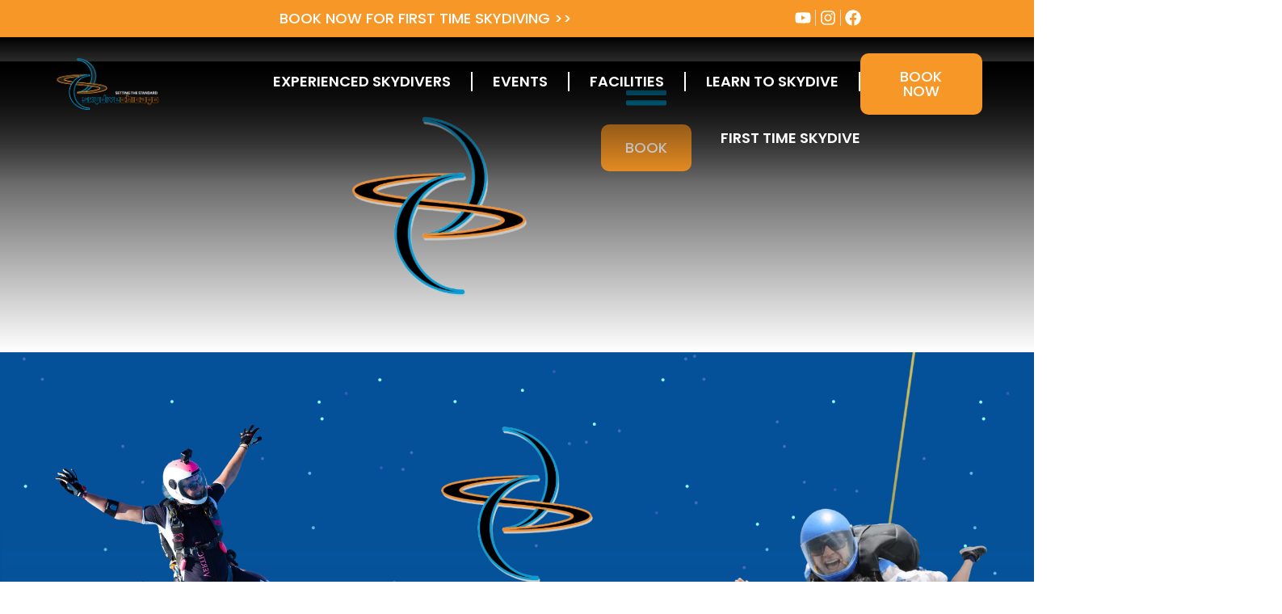

--- FILE ---
content_type: text/html; charset=UTF-8
request_url: https://skydivechicago.com/?method=ical&id=36278
body_size: 218859
content:
<!DOCTYPE html>
<html lang="en-US">
<head>
<link rel="preload" href="https://skydivechicago.com/wp-content/cache/wpo-minify/1769075905/assets/wpo-minify-header-6e132080.min.js" as="script" />
<link rel="preload" href="https://www.googletagmanager.com/gtag/js?id=GT-PJNWN3W" as="script" />
<link rel="preload" href="https://cdn.jsdelivr.net/gh/studio-freight/lenis@0.2.28/bundled/lenis.js" as="script" />
<link rel="preload" href="https://skydivechicago.com/wp-content/cache/wpo-minify/1769075905/assets/wpo-minify-footer-7a5027c8.min.js" as="script" />
<link rel="preload" href="https://skydivechicago.com/wp-content/cache/wpo-minify/1769075905/assets/wpo-minify-footer-2f011511.min.js" as="script" />
<link rel="preload" href="https://cdn.trustindex.io/loader.js" as="script" />
<link rel="preload" href="https://www.google.com/recaptcha/api.js?render=explicit" as="script" />
<link rel="preload" href="https://skydivechicago.com/wp-content/cache/wpo-minify/1769075905/assets/wpo-minify-footer-e9231757.min.js" as="script" />
<link rel="preload" href="https://skydivechicago.com/wp-content/cache/wpo-minify/1769075905/assets/wpo-minify-footer-fd961558.min.js" as="script" />
<meta charset="UTF-8">
<meta name="viewport" content="width=device-width, initial-scale=1">
	<link rel="profile" href="https://gmpg.org/xfn/11"> 
	<meta name='robots' content='index, follow, max-image-preview:large, max-snippet:-1, max-video-preview:-1' />

<!-- Google Tag Manager for WordPress by gtm4wp.com -->
<script data-cfasync="false" data-pagespeed-no-defer>
	var gtm4wp_datalayer_name = "dataLayer";
	var dataLayer = dataLayer || [];
</script>
<!-- End Google Tag Manager for WordPress by gtm4wp.com -->
	<!-- This site is optimized with the Yoast SEO plugin v26.8 - https://yoast.com/product/yoast-seo-wordpress/ -->
	<title>Skydive Chicago: Training Skydivers in Chicagoland and Beyond</title>
	<meta name="description" content="We are a world-class skydiving center 90 miles from Chicago, offering tandem jumps, advanced training, events, and a welcoming skydiving community." />
	<link rel="canonical" href="https://skydivechicago.com/" />
	<meta property="og:locale" content="en_US" />
	<meta property="og:type" content="website" />
	<meta property="og:title" content="Skydive Chicago: Training Skydivers in Chicagoland and Beyond" />
	<meta property="og:description" content="We are a world-class skydiving center 90 miles from Chicago, offering tandem jumps, advanced training, events, and a welcoming skydiving community." />
	<meta property="og:url" content="https://skydivechicago.com/" />
	<meta property="og:site_name" content="Skydive Chicago" />
	<meta property="article:modified_time" content="2026-01-16T09:39:02+00:00" />
	<meta property="og:image" content="https://skydivechicago.com/wp-content/uploads/2024/06/Screenshot-2024-05-14-at-2.32.22 PM-1024x665.png" />
	<meta property="og:image:width" content="1024" />
	<meta property="og:image:height" content="665" />
	<meta property="og:image:type" content="image/png" />
	<meta name="twitter:card" content="summary_large_image" />
	<script type="application/ld+json" class="yoast-schema-graph">{"@context":"https://schema.org","@graph":[{"@type":"WebPage","@id":"https://skydivechicago.com/","url":"https://skydivechicago.com/","name":"Skydive Chicago: Training Skydivers in Chicagoland and Beyond","isPartOf":{"@id":"https://skydivechicago.com/#website"},"about":{"@id":"https://skydivechicago.com/#organization"},"primaryImageOfPage":{"@id":"https://skydivechicago.com/#primaryimage"},"image":{"@id":"https://skydivechicago.com/#primaryimage"},"thumbnailUrl":"https://skydivechicago.com/wp-content/uploads/2024/06/Screenshot-2024-05-14-at-2.32.22 PM.png","datePublished":"2024-07-08T16:06:10+00:00","dateModified":"2026-01-16T09:39:02+00:00","description":"We are a world-class skydiving center 90 miles from Chicago, offering tandem jumps, advanced training, events, and a welcoming skydiving community.","breadcrumb":{"@id":"https://skydivechicago.com/#breadcrumb"},"inLanguage":"en-US","potentialAction":[{"@type":"ReadAction","target":["https://skydivechicago.com/"]}]},{"@type":"ImageObject","inLanguage":"en-US","@id":"https://skydivechicago.com/#primaryimage","url":"https://skydivechicago.com/wp-content/uploads/2024/06/Screenshot-2024-05-14-at-2.32.22 PM.png","contentUrl":"https://skydivechicago.com/wp-content/uploads/2024/06/Screenshot-2024-05-14-at-2.32.22 PM.png","width":2560,"height":1664,"caption":"Skydive Chicago Airport, aerial view of property and facilities"},{"@type":"BreadcrumbList","@id":"https://skydivechicago.com/#breadcrumb","itemListElement":[{"@type":"ListItem","position":1,"name":"Home"}]},{"@type":"WebSite","@id":"https://skydivechicago.com/#website","url":"https://skydivechicago.com/","name":"Skydive Chicago","description":"","publisher":{"@id":"https://skydivechicago.com/#organization"},"potentialAction":[{"@type":"SearchAction","target":{"@type":"EntryPoint","urlTemplate":"https://skydivechicago.com/?s={search_term_string}"},"query-input":{"@type":"PropertyValueSpecification","valueRequired":true,"valueName":"search_term_string"}}],"inLanguage":"en-US"},{"@type":"Organization","@id":"https://skydivechicago.com/#organization","name":"Skydive Chicago","url":"https://skydivechicago.com/","logo":{"@type":"ImageObject","inLanguage":"en-US","@id":"https://skydivechicago.com/#/schema/logo/image/","url":"https://skydivechicago.com/wp-content/uploads/2024/02/cropped-sdc-standard-logo.png","contentUrl":"https://skydivechicago.com/wp-content/uploads/2024/02/cropped-sdc-standard-logo.png","width":300,"height":169,"caption":"Skydive Chicago"},"image":{"@id":"https://skydivechicago.com/#/schema/logo/image/"}}]}</script>
	<!-- / Yoast SEO plugin. -->


<link rel="alternate" title="oEmbed (JSON)" type="application/json+oembed" href="https://skydivechicago.com/wp-json/oembed/1.0/embed?url=https%3A%2F%2Fskydivechicago.com%2F" />
<link rel="alternate" title="oEmbed (XML)" type="text/xml+oembed" href="https://skydivechicago.com/wp-json/oembed/1.0/embed?url=https%3A%2F%2Fskydivechicago.com%2F&#038;format=xml" />
<style id='wp-img-auto-sizes-contain-inline-css'>
img:is([sizes=auto i],[sizes^="auto," i]){contain-intrinsic-size:3000px 1500px}
/*# sourceURL=wp-img-auto-sizes-contain-inline-css */
</style>
<style id='global-styles-inline-css'>
:root{--wp--preset--aspect-ratio--square: 1;--wp--preset--aspect-ratio--4-3: 4/3;--wp--preset--aspect-ratio--3-4: 3/4;--wp--preset--aspect-ratio--3-2: 3/2;--wp--preset--aspect-ratio--2-3: 2/3;--wp--preset--aspect-ratio--16-9: 16/9;--wp--preset--aspect-ratio--9-16: 9/16;--wp--preset--color--black: #000000;--wp--preset--color--cyan-bluish-gray: #abb8c3;--wp--preset--color--white: #ffffff;--wp--preset--color--pale-pink: #f78da7;--wp--preset--color--vivid-red: #cf2e2e;--wp--preset--color--luminous-vivid-orange: #ff6900;--wp--preset--color--luminous-vivid-amber: #fcb900;--wp--preset--color--light-green-cyan: #7bdcb5;--wp--preset--color--vivid-green-cyan: #00d084;--wp--preset--color--pale-cyan-blue: #8ed1fc;--wp--preset--color--vivid-cyan-blue: #0693e3;--wp--preset--color--vivid-purple: #9b51e0;--wp--preset--color--ast-global-color-0: var(--ast-global-color-0);--wp--preset--color--ast-global-color-1: var(--ast-global-color-1);--wp--preset--color--ast-global-color-2: var(--ast-global-color-2);--wp--preset--color--ast-global-color-3: var(--ast-global-color-3);--wp--preset--color--ast-global-color-4: var(--ast-global-color-4);--wp--preset--color--ast-global-color-5: var(--ast-global-color-5);--wp--preset--color--ast-global-color-6: var(--ast-global-color-6);--wp--preset--color--ast-global-color-7: var(--ast-global-color-7);--wp--preset--color--ast-global-color-8: var(--ast-global-color-8);--wp--preset--gradient--vivid-cyan-blue-to-vivid-purple: linear-gradient(135deg,rgb(6,147,227) 0%,rgb(155,81,224) 100%);--wp--preset--gradient--light-green-cyan-to-vivid-green-cyan: linear-gradient(135deg,rgb(122,220,180) 0%,rgb(0,208,130) 100%);--wp--preset--gradient--luminous-vivid-amber-to-luminous-vivid-orange: linear-gradient(135deg,rgb(252,185,0) 0%,rgb(255,105,0) 100%);--wp--preset--gradient--luminous-vivid-orange-to-vivid-red: linear-gradient(135deg,rgb(255,105,0) 0%,rgb(207,46,46) 100%);--wp--preset--gradient--very-light-gray-to-cyan-bluish-gray: linear-gradient(135deg,rgb(238,238,238) 0%,rgb(169,184,195) 100%);--wp--preset--gradient--cool-to-warm-spectrum: linear-gradient(135deg,rgb(74,234,220) 0%,rgb(151,120,209) 20%,rgb(207,42,186) 40%,rgb(238,44,130) 60%,rgb(251,105,98) 80%,rgb(254,248,76) 100%);--wp--preset--gradient--blush-light-purple: linear-gradient(135deg,rgb(255,206,236) 0%,rgb(152,150,240) 100%);--wp--preset--gradient--blush-bordeaux: linear-gradient(135deg,rgb(254,205,165) 0%,rgb(254,45,45) 50%,rgb(107,0,62) 100%);--wp--preset--gradient--luminous-dusk: linear-gradient(135deg,rgb(255,203,112) 0%,rgb(199,81,192) 50%,rgb(65,88,208) 100%);--wp--preset--gradient--pale-ocean: linear-gradient(135deg,rgb(255,245,203) 0%,rgb(182,227,212) 50%,rgb(51,167,181) 100%);--wp--preset--gradient--electric-grass: linear-gradient(135deg,rgb(202,248,128) 0%,rgb(113,206,126) 100%);--wp--preset--gradient--midnight: linear-gradient(135deg,rgb(2,3,129) 0%,rgb(40,116,252) 100%);--wp--preset--font-size--small: 13px;--wp--preset--font-size--medium: 20px;--wp--preset--font-size--large: 36px;--wp--preset--font-size--x-large: 42px;--wp--preset--spacing--20: 0.44rem;--wp--preset--spacing--30: 0.67rem;--wp--preset--spacing--40: 1rem;--wp--preset--spacing--50: 1.5rem;--wp--preset--spacing--60: 2.25rem;--wp--preset--spacing--70: 3.38rem;--wp--preset--spacing--80: 5.06rem;--wp--preset--shadow--natural: 6px 6px 9px rgba(0, 0, 0, 0.2);--wp--preset--shadow--deep: 12px 12px 50px rgba(0, 0, 0, 0.4);--wp--preset--shadow--sharp: 6px 6px 0px rgba(0, 0, 0, 0.2);--wp--preset--shadow--outlined: 6px 6px 0px -3px rgb(255, 255, 255), 6px 6px rgb(0, 0, 0);--wp--preset--shadow--crisp: 6px 6px 0px rgb(0, 0, 0);}:root { --wp--style--global--content-size: var(--wp--custom--ast-content-width-size);--wp--style--global--wide-size: var(--wp--custom--ast-wide-width-size); }:where(body) { margin: 0; }.wp-site-blocks > .alignleft { float: left; margin-right: 2em; }.wp-site-blocks > .alignright { float: right; margin-left: 2em; }.wp-site-blocks > .aligncenter { justify-content: center; margin-left: auto; margin-right: auto; }:where(.wp-site-blocks) > * { margin-block-start: 24px; margin-block-end: 0; }:where(.wp-site-blocks) > :first-child { margin-block-start: 0; }:where(.wp-site-blocks) > :last-child { margin-block-end: 0; }:root { --wp--style--block-gap: 24px; }:root :where(.is-layout-flow) > :first-child{margin-block-start: 0;}:root :where(.is-layout-flow) > :last-child{margin-block-end: 0;}:root :where(.is-layout-flow) > *{margin-block-start: 24px;margin-block-end: 0;}:root :where(.is-layout-constrained) > :first-child{margin-block-start: 0;}:root :where(.is-layout-constrained) > :last-child{margin-block-end: 0;}:root :where(.is-layout-constrained) > *{margin-block-start: 24px;margin-block-end: 0;}:root :where(.is-layout-flex){gap: 24px;}:root :where(.is-layout-grid){gap: 24px;}.is-layout-flow > .alignleft{float: left;margin-inline-start: 0;margin-inline-end: 2em;}.is-layout-flow > .alignright{float: right;margin-inline-start: 2em;margin-inline-end: 0;}.is-layout-flow > .aligncenter{margin-left: auto !important;margin-right: auto !important;}.is-layout-constrained > .alignleft{float: left;margin-inline-start: 0;margin-inline-end: 2em;}.is-layout-constrained > .alignright{float: right;margin-inline-start: 2em;margin-inline-end: 0;}.is-layout-constrained > .aligncenter{margin-left: auto !important;margin-right: auto !important;}.is-layout-constrained > :where(:not(.alignleft):not(.alignright):not(.alignfull)){max-width: var(--wp--style--global--content-size);margin-left: auto !important;margin-right: auto !important;}.is-layout-constrained > .alignwide{max-width: var(--wp--style--global--wide-size);}body .is-layout-flex{display: flex;}.is-layout-flex{flex-wrap: wrap;align-items: center;}.is-layout-flex > :is(*, div){margin: 0;}body .is-layout-grid{display: grid;}.is-layout-grid > :is(*, div){margin: 0;}body{padding-top: 0px;padding-right: 0px;padding-bottom: 0px;padding-left: 0px;}a:where(:not(.wp-element-button)){text-decoration: none;}:root :where(.wp-element-button, .wp-block-button__link){background-color: #32373c;border-width: 0;color: #fff;font-family: inherit;font-size: inherit;font-style: inherit;font-weight: inherit;letter-spacing: inherit;line-height: inherit;padding-top: calc(0.667em + 2px);padding-right: calc(1.333em + 2px);padding-bottom: calc(0.667em + 2px);padding-left: calc(1.333em + 2px);text-decoration: none;text-transform: inherit;}.has-black-color{color: var(--wp--preset--color--black) !important;}.has-cyan-bluish-gray-color{color: var(--wp--preset--color--cyan-bluish-gray) !important;}.has-white-color{color: var(--wp--preset--color--white) !important;}.has-pale-pink-color{color: var(--wp--preset--color--pale-pink) !important;}.has-vivid-red-color{color: var(--wp--preset--color--vivid-red) !important;}.has-luminous-vivid-orange-color{color: var(--wp--preset--color--luminous-vivid-orange) !important;}.has-luminous-vivid-amber-color{color: var(--wp--preset--color--luminous-vivid-amber) !important;}.has-light-green-cyan-color{color: var(--wp--preset--color--light-green-cyan) !important;}.has-vivid-green-cyan-color{color: var(--wp--preset--color--vivid-green-cyan) !important;}.has-pale-cyan-blue-color{color: var(--wp--preset--color--pale-cyan-blue) !important;}.has-vivid-cyan-blue-color{color: var(--wp--preset--color--vivid-cyan-blue) !important;}.has-vivid-purple-color{color: var(--wp--preset--color--vivid-purple) !important;}.has-ast-global-color-0-color{color: var(--wp--preset--color--ast-global-color-0) !important;}.has-ast-global-color-1-color{color: var(--wp--preset--color--ast-global-color-1) !important;}.has-ast-global-color-2-color{color: var(--wp--preset--color--ast-global-color-2) !important;}.has-ast-global-color-3-color{color: var(--wp--preset--color--ast-global-color-3) !important;}.has-ast-global-color-4-color{color: var(--wp--preset--color--ast-global-color-4) !important;}.has-ast-global-color-5-color{color: var(--wp--preset--color--ast-global-color-5) !important;}.has-ast-global-color-6-color{color: var(--wp--preset--color--ast-global-color-6) !important;}.has-ast-global-color-7-color{color: var(--wp--preset--color--ast-global-color-7) !important;}.has-ast-global-color-8-color{color: var(--wp--preset--color--ast-global-color-8) !important;}.has-black-background-color{background-color: var(--wp--preset--color--black) !important;}.has-cyan-bluish-gray-background-color{background-color: var(--wp--preset--color--cyan-bluish-gray) !important;}.has-white-background-color{background-color: var(--wp--preset--color--white) !important;}.has-pale-pink-background-color{background-color: var(--wp--preset--color--pale-pink) !important;}.has-vivid-red-background-color{background-color: var(--wp--preset--color--vivid-red) !important;}.has-luminous-vivid-orange-background-color{background-color: var(--wp--preset--color--luminous-vivid-orange) !important;}.has-luminous-vivid-amber-background-color{background-color: var(--wp--preset--color--luminous-vivid-amber) !important;}.has-light-green-cyan-background-color{background-color: var(--wp--preset--color--light-green-cyan) !important;}.has-vivid-green-cyan-background-color{background-color: var(--wp--preset--color--vivid-green-cyan) !important;}.has-pale-cyan-blue-background-color{background-color: var(--wp--preset--color--pale-cyan-blue) !important;}.has-vivid-cyan-blue-background-color{background-color: var(--wp--preset--color--vivid-cyan-blue) !important;}.has-vivid-purple-background-color{background-color: var(--wp--preset--color--vivid-purple) !important;}.has-ast-global-color-0-background-color{background-color: var(--wp--preset--color--ast-global-color-0) !important;}.has-ast-global-color-1-background-color{background-color: var(--wp--preset--color--ast-global-color-1) !important;}.has-ast-global-color-2-background-color{background-color: var(--wp--preset--color--ast-global-color-2) !important;}.has-ast-global-color-3-background-color{background-color: var(--wp--preset--color--ast-global-color-3) !important;}.has-ast-global-color-4-background-color{background-color: var(--wp--preset--color--ast-global-color-4) !important;}.has-ast-global-color-5-background-color{background-color: var(--wp--preset--color--ast-global-color-5) !important;}.has-ast-global-color-6-background-color{background-color: var(--wp--preset--color--ast-global-color-6) !important;}.has-ast-global-color-7-background-color{background-color: var(--wp--preset--color--ast-global-color-7) !important;}.has-ast-global-color-8-background-color{background-color: var(--wp--preset--color--ast-global-color-8) !important;}.has-black-border-color{border-color: var(--wp--preset--color--black) !important;}.has-cyan-bluish-gray-border-color{border-color: var(--wp--preset--color--cyan-bluish-gray) !important;}.has-white-border-color{border-color: var(--wp--preset--color--white) !important;}.has-pale-pink-border-color{border-color: var(--wp--preset--color--pale-pink) !important;}.has-vivid-red-border-color{border-color: var(--wp--preset--color--vivid-red) !important;}.has-luminous-vivid-orange-border-color{border-color: var(--wp--preset--color--luminous-vivid-orange) !important;}.has-luminous-vivid-amber-border-color{border-color: var(--wp--preset--color--luminous-vivid-amber) !important;}.has-light-green-cyan-border-color{border-color: var(--wp--preset--color--light-green-cyan) !important;}.has-vivid-green-cyan-border-color{border-color: var(--wp--preset--color--vivid-green-cyan) !important;}.has-pale-cyan-blue-border-color{border-color: var(--wp--preset--color--pale-cyan-blue) !important;}.has-vivid-cyan-blue-border-color{border-color: var(--wp--preset--color--vivid-cyan-blue) !important;}.has-vivid-purple-border-color{border-color: var(--wp--preset--color--vivid-purple) !important;}.has-ast-global-color-0-border-color{border-color: var(--wp--preset--color--ast-global-color-0) !important;}.has-ast-global-color-1-border-color{border-color: var(--wp--preset--color--ast-global-color-1) !important;}.has-ast-global-color-2-border-color{border-color: var(--wp--preset--color--ast-global-color-2) !important;}.has-ast-global-color-3-border-color{border-color: var(--wp--preset--color--ast-global-color-3) !important;}.has-ast-global-color-4-border-color{border-color: var(--wp--preset--color--ast-global-color-4) !important;}.has-ast-global-color-5-border-color{border-color: var(--wp--preset--color--ast-global-color-5) !important;}.has-ast-global-color-6-border-color{border-color: var(--wp--preset--color--ast-global-color-6) !important;}.has-ast-global-color-7-border-color{border-color: var(--wp--preset--color--ast-global-color-7) !important;}.has-ast-global-color-8-border-color{border-color: var(--wp--preset--color--ast-global-color-8) !important;}.has-vivid-cyan-blue-to-vivid-purple-gradient-background{background: var(--wp--preset--gradient--vivid-cyan-blue-to-vivid-purple) !important;}.has-light-green-cyan-to-vivid-green-cyan-gradient-background{background: var(--wp--preset--gradient--light-green-cyan-to-vivid-green-cyan) !important;}.has-luminous-vivid-amber-to-luminous-vivid-orange-gradient-background{background: var(--wp--preset--gradient--luminous-vivid-amber-to-luminous-vivid-orange) !important;}.has-luminous-vivid-orange-to-vivid-red-gradient-background{background: var(--wp--preset--gradient--luminous-vivid-orange-to-vivid-red) !important;}.has-very-light-gray-to-cyan-bluish-gray-gradient-background{background: var(--wp--preset--gradient--very-light-gray-to-cyan-bluish-gray) !important;}.has-cool-to-warm-spectrum-gradient-background{background: var(--wp--preset--gradient--cool-to-warm-spectrum) !important;}.has-blush-light-purple-gradient-background{background: var(--wp--preset--gradient--blush-light-purple) !important;}.has-blush-bordeaux-gradient-background{background: var(--wp--preset--gradient--blush-bordeaux) !important;}.has-luminous-dusk-gradient-background{background: var(--wp--preset--gradient--luminous-dusk) !important;}.has-pale-ocean-gradient-background{background: var(--wp--preset--gradient--pale-ocean) !important;}.has-electric-grass-gradient-background{background: var(--wp--preset--gradient--electric-grass) !important;}.has-midnight-gradient-background{background: var(--wp--preset--gradient--midnight) !important;}.has-small-font-size{font-size: var(--wp--preset--font-size--small) !important;}.has-medium-font-size{font-size: var(--wp--preset--font-size--medium) !important;}.has-large-font-size{font-size: var(--wp--preset--font-size--large) !important;}.has-x-large-font-size{font-size: var(--wp--preset--font-size--x-large) !important;}
:root :where(.wp-block-pullquote){font-size: 1.5em;line-height: 1.6;}
/*# sourceURL=global-styles-inline-css */
</style>
<link rel='stylesheet' id='wpo_min-header-0-css' href='https://skydivechicago.com/wp-content/cache/wpo-minify/1769075905/assets/wpo-minify-header-0653109f.min.css' media='all' />
<script src="https://skydivechicago.com/wp-content/cache/wpo-minify/1769075905/assets/wpo-minify-header-6e132080.min.js" id="wpo_min-header-0-js"></script>

<!-- Google tag (gtag.js) snippet added by Site Kit -->
<!-- Google Analytics snippet added by Site Kit -->
<script src="https://www.googletagmanager.com/gtag/js?id=GT-PJNWN3W" id="google_gtagjs-js" async></script>
<script id="google_gtagjs-js-after">
window.dataLayer = window.dataLayer || [];function gtag(){dataLayer.push(arguments);}
gtag("set","linker",{"domains":["skydivechicago.com"]});
gtag("js", new Date());
gtag("set", "developer_id.dZTNiMT", true);
gtag("config", "GT-PJNWN3W");
//# sourceURL=google_gtagjs-js-after
</script>
<link rel="https://api.w.org/" href="https://skydivechicago.com/wp-json/" /><link rel="alternate" title="JSON" type="application/json" href="https://skydivechicago.com/wp-json/wp/v2/pages/3959" /><meta name="generator" content="Site Kit by Google 1.170.0" /><meta name="ti-site-data" content="[base64]" />
<!-- Google Tag Manager for WordPress by gtm4wp.com -->
<!-- GTM Container placement set to automatic -->
<script data-cfasync="false" data-pagespeed-no-defer>
	var dataLayer_content = {"pagePostType":"frontpage","pagePostType2":"single-page","pagePostAuthor":"Prachi Gang"};
	dataLayer.push( dataLayer_content );
</script>
<script data-cfasync="false" data-pagespeed-no-defer>
(function(w,d,s,l,i){w[l]=w[l]||[];w[l].push({'gtm.start':
new Date().getTime(),event:'gtm.js'});var f=d.getElementsByTagName(s)[0],
j=d.createElement(s),dl=l!='dataLayer'?'&l='+l:'';j.async=true;j.src=
'//www.googletagmanager.com/gtm.js?id='+i+dl;f.parentNode.insertBefore(j,f);
})(window,document,'script','dataLayer','GTM-NGXKZ7S');
</script>
<!-- End Google Tag Manager for WordPress by gtm4wp.com --><meta name="generator" content="Elementor 3.34.3; features: e_font_icon_svg, additional_custom_breakpoints; settings: css_print_method-external, google_font-enabled, font_display-swap">
<script src="https://cdn.jsdelivr.net/gh/studio-freight/lenis@0.2.28/bundled/lenis.js"></script>

<script>
const lenis = new Lenis({
  duration: 1.2,
  easing: (t) => Math.min(1, 1.001 - Math.pow(2, -10 * t)), // https://www.desmos.com/calculator/brs54l4xou
  direction: 'vertical', // vertical, horizontal
  gestureDirection: 'vertical', // vertical, horizontal, both
  smooth: true,
  mouseMultiplier: 1,
  smoothTouch: false,
  touchMultiplier: 2,
  infinite: false,
})

//get scroll value
lenis.on('scroll', ({ scroll, limit, velocity, direction, progress }) => {
  console.log({ scroll, limit, velocity, direction, progress })
})

function raf(time) {
  lenis.raf(time)
  requestAnimationFrame(raf)
}

requestAnimationFrame(raf)
</script>
			<style>
				.e-con.e-parent:nth-of-type(n+4):not(.e-lazyloaded):not(.e-no-lazyload),
				.e-con.e-parent:nth-of-type(n+4):not(.e-lazyloaded):not(.e-no-lazyload) * {
					background-image: none !important;
				}
				@media screen and (max-height: 1024px) {
					.e-con.e-parent:nth-of-type(n+3):not(.e-lazyloaded):not(.e-no-lazyload),
					.e-con.e-parent:nth-of-type(n+3):not(.e-lazyloaded):not(.e-no-lazyload) * {
						background-image: none !important;
					}
				}
				@media screen and (max-height: 640px) {
					.e-con.e-parent:nth-of-type(n+2):not(.e-lazyloaded):not(.e-no-lazyload),
					.e-con.e-parent:nth-of-type(n+2):not(.e-lazyloaded):not(.e-no-lazyload) * {
						background-image: none !important;
					}
				}
			</style>
			<link rel="icon" href="https://skydivechicago.com/wp-content/uploads/2024/04/cropped-Skydive_Chicago_Logo-02-removebg-preview-32x32.png" sizes="32x32" />
<link rel="icon" href="https://skydivechicago.com/wp-content/uploads/2024/04/cropped-Skydive_Chicago_Logo-02-removebg-preview-192x192.png" sizes="192x192" />
<link rel="apple-touch-icon" href="https://skydivechicago.com/wp-content/uploads/2024/04/cropped-Skydive_Chicago_Logo-02-removebg-preview-180x180.png" />
<meta name="msapplication-TileImage" content="https://skydivechicago.com/wp-content/uploads/2024/04/cropped-Skydive_Chicago_Logo-02-removebg-preview-270x270.png" />
</head>

<body itemtype='https://schema.org/WebPage' itemscope='itemscope' class="home wp-singular page-template-default page page-id-3959 wp-custom-logo wp-embed-responsive wp-theme-astra ast-desktop ast-page-builder-template ast-no-sidebar astra-4.12.1 ast-single-post ast-inherit-site-logo-transparent ast-hfb-header ast-full-width-primary-header elementor-default elementor-kit-7 elementor-page elementor-page-3959">

<!-- GTM Container placement set to automatic -->
<!-- Google Tag Manager (noscript) -->
				<noscript><iframe src="https://www.googletagmanager.com/ns.html?id=GTM-NGXKZ7S" height="0" width="0" style="display:none;visibility:hidden" aria-hidden="true"></iframe></noscript>
<!-- End Google Tag Manager (noscript) -->
<a
	class="skip-link screen-reader-text"
	href="#content">
		Skip to content</a>

<div
class="hfeed site" id="page">
			<header data-elementor-type="header" data-elementor-id="164" class="elementor elementor-164 elementor-location-header" data-elementor-post-type="elementor_library">
			<div class="elementor-element elementor-element-a02dadd elementor-hidden-mobile e-flex e-con-boxed e-con e-child" data-id="a02dadd" data-element_type="container" data-settings="{&quot;background_background&quot;:&quot;classic&quot;}">
					<div class="e-con-inner">
		<div class="elementor-element elementor-element-dadd38b elementor-hidden-mobile e-con-full e-flex e-con e-child" data-id="dadd38b" data-element_type="container">
				<div class="elementor-element elementor-element-4414a89 elementor-widget elementor-widget-heading" data-id="4414a89" data-element_type="widget" data-widget_type="heading.default">
					<h6 class="elementor-heading-title elementor-size-default"><a href="https://skydivechicago.com/first-time-skydive/">BOOK NOW FOR FIRST TIME SKYDIVING &gt;&gt;</a></h6>				</div>
				</div>
		<div class="elementor-element elementor-element-6fffb29 e-con-full e-flex e-con e-child" data-id="6fffb29" data-element_type="container">
				<div class="elementor-element elementor-element-cb5d81b elementor-icon-list--layout-inline elementor-align-center elementor-mobile-align-start elementor-tablet-align-start elementor-widget-tablet__width-inherit elementor-list-item-link-full_width elementor-widget elementor-widget-icon-list" data-id="cb5d81b" data-element_type="widget" data-widget_type="icon-list.default">
							<ul class="elementor-icon-list-items elementor-inline-items">
							<li class="elementor-icon-list-item elementor-inline-item">
											<a href="https://www.youtube.com/@skydive_chicago">

												<span class="elementor-icon-list-icon">
							<svg aria-hidden="true" class="e-font-icon-svg e-fab-youtube" viewBox="0 0 576 512" xmlns="http://www.w3.org/2000/svg"><path d="M549.655 124.083c-6.281-23.65-24.787-42.276-48.284-48.597C458.781 64 288 64 288 64S117.22 64 74.629 75.486c-23.497 6.322-42.003 24.947-48.284 48.597-11.412 42.867-11.412 132.305-11.412 132.305s0 89.438 11.412 132.305c6.281 23.65 24.787 41.5 48.284 47.821C117.22 448 288 448 288 448s170.78 0 213.371-11.486c23.497-6.321 42.003-24.171 48.284-47.821 11.412-42.867 11.412-132.305 11.412-132.305s0-89.438-11.412-132.305zm-317.51 213.508V175.185l142.739 81.205-142.739 81.201z"></path></svg>						</span>
										<span class="elementor-icon-list-text"></span>
											</a>
									</li>
								<li class="elementor-icon-list-item elementor-inline-item">
											<a href="https://www.instagram.com/skydivechicago">

												<span class="elementor-icon-list-icon">
							<svg aria-hidden="true" class="e-font-icon-svg e-fab-instagram" viewBox="0 0 448 512" xmlns="http://www.w3.org/2000/svg"><path d="M224.1 141c-63.6 0-114.9 51.3-114.9 114.9s51.3 114.9 114.9 114.9S339 319.5 339 255.9 287.7 141 224.1 141zm0 189.6c-41.1 0-74.7-33.5-74.7-74.7s33.5-74.7 74.7-74.7 74.7 33.5 74.7 74.7-33.6 74.7-74.7 74.7zm146.4-194.3c0 14.9-12 26.8-26.8 26.8-14.9 0-26.8-12-26.8-26.8s12-26.8 26.8-26.8 26.8 12 26.8 26.8zm76.1 27.2c-1.7-35.9-9.9-67.7-36.2-93.9-26.2-26.2-58-34.4-93.9-36.2-37-2.1-147.9-2.1-184.9 0-35.8 1.7-67.6 9.9-93.9 36.1s-34.4 58-36.2 93.9c-2.1 37-2.1 147.9 0 184.9 1.7 35.9 9.9 67.7 36.2 93.9s58 34.4 93.9 36.2c37 2.1 147.9 2.1 184.9 0 35.9-1.7 67.7-9.9 93.9-36.2 26.2-26.2 34.4-58 36.2-93.9 2.1-37 2.1-147.8 0-184.8zM398.8 388c-7.8 19.6-22.9 34.7-42.6 42.6-29.5 11.7-99.5 9-132.1 9s-102.7 2.6-132.1-9c-19.6-7.8-34.7-22.9-42.6-42.6-11.7-29.5-9-99.5-9-132.1s-2.6-102.7 9-132.1c7.8-19.6 22.9-34.7 42.6-42.6 29.5-11.7 99.5-9 132.1-9s102.7-2.6 132.1 9c19.6 7.8 34.7 22.9 42.6 42.6 11.7 29.5 9 99.5 9 132.1s2.7 102.7-9 132.1z"></path></svg>						</span>
										<span class="elementor-icon-list-text"></span>
											</a>
									</li>
								<li class="elementor-icon-list-item elementor-inline-item">
											<a href="https://www.facebook.com/SkydiveChicago/">

												<span class="elementor-icon-list-icon">
							<svg aria-hidden="true" class="e-font-icon-svg e-fab-facebook" viewBox="0 0 512 512" xmlns="http://www.w3.org/2000/svg"><path d="M504 256C504 119 393 8 256 8S8 119 8 256c0 123.78 90.69 226.38 209.25 245V327.69h-63V256h63v-54.64c0-62.15 37-96.48 93.67-96.48 27.14 0 55.52 4.84 55.52 4.84v61h-31.28c-30.8 0-40.41 19.12-40.41 38.73V256h68.78l-11 71.69h-57.78V501C413.31 482.38 504 379.78 504 256z"></path></svg>						</span>
										<span class="elementor-icon-list-text"></span>
											</a>
									</li>
						</ul>
						</div>
				</div>
					</div>
				</div>
		<div class="elementor-element elementor-element-307151f elementor-hidden-mobile e-flex e-con-boxed e-con e-parent" data-id="307151f" data-element_type="container" data-settings="{&quot;background_background&quot;:&quot;gradient&quot;,&quot;sticky&quot;:&quot;top&quot;,&quot;sticky_on&quot;:[&quot;desktop&quot;,&quot;laptop&quot;,&quot;tablet&quot;,&quot;mobile&quot;],&quot;sticky_offset&quot;:0,&quot;sticky_effects_offset&quot;:0,&quot;sticky_anchor_link_offset&quot;:0}">
					<div class="e-con-inner">
		<div class="elementor-element elementor-element-efafef0 e-con-full e-flex e-con e-child" data-id="efafef0" data-element_type="container">
				<div class="elementor-element elementor-element-4c38d21 elementor-widget elementor-widget-theme-site-logo elementor-widget-image" data-id="4c38d21" data-element_type="widget" data-widget_type="theme-site-logo.default">
											<a href="https://skydivechicago.com">
			<img fetchpriority="high" width="300" height="169" src="https://skydivechicago.com/wp-content/uploads/2024/02/cropped-sdc-standard-logo.png" class="attachment-full size-full wp-image-200" alt="" />				</a>
											</div>
				</div>
		<div class="elementor-element elementor-element-ada681a e-con-full e-flex e-con e-child" data-id="ada681a" data-element_type="container">
				<div class="elementor-element elementor-element-a5c1358 elementor-nav-menu__align-end elementor-nav-menu--stretch elementor-nav-menu__text-align-center elementor-nav-menu--dropdown-tablet elementor-nav-menu--toggle elementor-nav-menu--burger elementor-widget elementor-widget-nav-menu" data-id="a5c1358" data-element_type="widget" data-settings="{&quot;full_width&quot;:&quot;stretch&quot;,&quot;layout&quot;:&quot;horizontal&quot;,&quot;submenu_icon&quot;:{&quot;value&quot;:&quot;&lt;svg aria-hidden=\&quot;true\&quot; class=\&quot;e-font-icon-svg e-fas-caret-down\&quot; viewBox=\&quot;0 0 320 512\&quot; xmlns=\&quot;http:\/\/www.w3.org\/2000\/svg\&quot;&gt;&lt;path d=\&quot;M31.3 192h257.3c17.8 0 26.7 21.5 14.1 34.1L174.1 354.8c-7.8 7.8-20.5 7.8-28.3 0L17.2 226.1C4.6 213.5 13.5 192 31.3 192z\&quot;&gt;&lt;\/path&gt;&lt;\/svg&gt;&quot;,&quot;library&quot;:&quot;fa-solid&quot;},&quot;toggle&quot;:&quot;burger&quot;}" data-widget_type="nav-menu.default">
								<nav aria-label="Menu" class="elementor-nav-menu--main elementor-nav-menu__container elementor-nav-menu--layout-horizontal e--pointer-underline e--animation-slide">
				<ul id="menu-1-a5c1358" class="elementor-nav-menu"><li class="menu-item menu-item-type-post_type menu-item-object-page menu-item-1200"><a href="https://skydivechicago.com/experienced-skydivers/" class="elementor-item menu-link">Experienced Skydivers</a></li>
<li class="menu-item menu-item-type-post_type menu-item-object-page menu-item-has-children menu-item-3400"><a aria-expanded="false" href="https://skydivechicago.com/events/" class="elementor-item menu-link">Events<span role="application" class="dropdown-menu-toggle ast-header-navigation-arrow" tabindex="0" aria-expanded="false" aria-label="Menu Toggle" aria-haspopup="true"></span></a>
<ul class="sub-menu elementor-nav-menu--dropdown">
	<li class="menu-item menu-item-type-post_type menu-item-object-page menu-item-1198"><a href="https://skydivechicago.com/summerfest/" class="elementor-sub-item menu-link">SDC Summerfest</a></li>
	<li class="menu-item menu-item-type-post_type menu-item-object-page menu-item-6043"><a href="https://skydivechicago.com/spectator-experience/" class="elementor-sub-item menu-link">Spectator Experience</a></li>
</ul>
</li>
<li class="menu-item menu-item-type-custom menu-item-object-custom current-menu-item menu-item-home menu-item-has-children menu-item-6047"><a aria-expanded="false" href="https://skydivechicago.com/#facilities" class="elementor-item elementor-item-anchor menu-link">Facilities<span role="application" class="dropdown-menu-toggle ast-header-navigation-arrow" tabindex="0" aria-expanded="false" aria-label="Menu Toggle" aria-haspopup="true"></span></a>
<ul class="sub-menu elementor-nav-menu--dropdown">
	<li class="menu-item menu-item-type-post_type menu-item-object-page menu-item-6044"><a href="https://skydivechicago.com/campground/" class="elementor-sub-item menu-link">Campground</a></li>
	<li class="menu-item menu-item-type-post_type menu-item-object-page menu-item-6042"><a href="https://skydivechicago.com/rent-our-space/" class="elementor-sub-item menu-link">Rent Our Space</a></li>
	<li class="menu-item menu-item-type-custom menu-item-object-custom menu-item-6046"><a href="https://www.facebook.com/profile.php?id=61575833459890" class="elementor-sub-item menu-link">Jumprun Cafe</a></li>
	<li class="menu-item menu-item-type-custom menu-item-object-custom menu-item-6045"><a href="https://www.goldstategear.com/" class="elementor-sub-item menu-link">Gold State Gear</a></li>
</ul>
</li>
<li class="menu-item menu-item-type-post_type menu-item-object-page menu-item-1194"><a href="https://skydivechicago.com/learn-to-skydive/" class="elementor-item menu-link">Learn to Skydive</a></li>
<li class="menu-item menu-item-type-post_type menu-item-object-page menu-item-1201"><a href="https://skydivechicago.com/first-time-skydive/" class="elementor-item menu-link">First Time Skydive</a></li>
</ul>			</nav>
					<div class="elementor-menu-toggle" role="button" tabindex="0" aria-label="Menu Toggle" aria-expanded="false">
			<svg aria-hidden="true" role="presentation" class="elementor-menu-toggle__icon--open e-font-icon-svg e-eicon-menu-bar" viewBox="0 0 1000 1000" xmlns="http://www.w3.org/2000/svg"><path d="M104 333H896C929 333 958 304 958 271S929 208 896 208H104C71 208 42 237 42 271S71 333 104 333ZM104 583H896C929 583 958 554 958 521S929 458 896 458H104C71 458 42 487 42 521S71 583 104 583ZM104 833H896C929 833 958 804 958 771S929 708 896 708H104C71 708 42 737 42 771S71 833 104 833Z"></path></svg><svg aria-hidden="true" role="presentation" class="elementor-menu-toggle__icon--close e-font-icon-svg e-eicon-close" viewBox="0 0 1000 1000" xmlns="http://www.w3.org/2000/svg"><path d="M742 167L500 408 258 167C246 154 233 150 217 150 196 150 179 158 167 167 154 179 150 196 150 212 150 229 154 242 171 254L408 500 167 742C138 771 138 800 167 829 196 858 225 858 254 829L496 587 738 829C750 842 767 846 783 846 800 846 817 842 829 829 842 817 846 804 846 783 846 767 842 750 829 737L588 500 833 258C863 229 863 200 833 171 804 137 775 137 742 167Z"></path></svg>		</div>
					<nav class="elementor-nav-menu--dropdown elementor-nav-menu__container" aria-hidden="true">
				<ul id="menu-2-a5c1358" class="elementor-nav-menu"><li class="menu-item menu-item-type-post_type menu-item-object-page menu-item-1200"><a href="https://skydivechicago.com/experienced-skydivers/" class="elementor-item menu-link" tabindex="-1">Experienced Skydivers</a></li>
<li class="menu-item menu-item-type-post_type menu-item-object-page menu-item-has-children menu-item-3400"><a aria-expanded="false" href="https://skydivechicago.com/events/" class="elementor-item menu-link" tabindex="-1">Events<span role="application" class="dropdown-menu-toggle ast-header-navigation-arrow" tabindex="0" aria-expanded="false" aria-label="Menu Toggle" aria-haspopup="true"></span></a>
<ul class="sub-menu elementor-nav-menu--dropdown">
	<li class="menu-item menu-item-type-post_type menu-item-object-page menu-item-1198"><a href="https://skydivechicago.com/summerfest/" class="elementor-sub-item menu-link" tabindex="-1">SDC Summerfest</a></li>
	<li class="menu-item menu-item-type-post_type menu-item-object-page menu-item-6043"><a href="https://skydivechicago.com/spectator-experience/" class="elementor-sub-item menu-link" tabindex="-1">Spectator Experience</a></li>
</ul>
</li>
<li class="menu-item menu-item-type-custom menu-item-object-custom current-menu-item menu-item-home menu-item-has-children menu-item-6047"><a aria-expanded="false" href="https://skydivechicago.com/#facilities" class="elementor-item elementor-item-anchor menu-link" tabindex="-1">Facilities<span role="application" class="dropdown-menu-toggle ast-header-navigation-arrow" tabindex="0" aria-expanded="false" aria-label="Menu Toggle" aria-haspopup="true"></span></a>
<ul class="sub-menu elementor-nav-menu--dropdown">
	<li class="menu-item menu-item-type-post_type menu-item-object-page menu-item-6044"><a href="https://skydivechicago.com/campground/" class="elementor-sub-item menu-link" tabindex="-1">Campground</a></li>
	<li class="menu-item menu-item-type-post_type menu-item-object-page menu-item-6042"><a href="https://skydivechicago.com/rent-our-space/" class="elementor-sub-item menu-link" tabindex="-1">Rent Our Space</a></li>
	<li class="menu-item menu-item-type-custom menu-item-object-custom menu-item-6046"><a href="https://www.facebook.com/profile.php?id=61575833459890" class="elementor-sub-item menu-link" tabindex="-1">Jumprun Cafe</a></li>
	<li class="menu-item menu-item-type-custom menu-item-object-custom menu-item-6045"><a href="https://www.goldstategear.com/" class="elementor-sub-item menu-link" tabindex="-1">Gold State Gear</a></li>
</ul>
</li>
<li class="menu-item menu-item-type-post_type menu-item-object-page menu-item-1194"><a href="https://skydivechicago.com/learn-to-skydive/" class="elementor-item menu-link" tabindex="-1">Learn to Skydive</a></li>
<li class="menu-item menu-item-type-post_type menu-item-object-page menu-item-1201"><a href="https://skydivechicago.com/first-time-skydive/" class="elementor-item menu-link" tabindex="-1">First Time Skydive</a></li>
</ul>			</nav>
						</div>
				<div class="elementor-element elementor-element-4303d5b elementor-align-center elementor-widget elementor-widget-button" data-id="4303d5b" data-element_type="widget" data-widget_type="button.default">
										<a class="elementor-button elementor-button-link elementor-size-sm" href="https://bookings.burblesoft.com/27/19">
						<span class="elementor-button-content-wrapper">
									<span class="elementor-button-text">BOOK NOW</span>
					</span>
					</a>
								</div>
				</div>
					</div>
				</div>
		<div class="elementor-element elementor-element-6f2164a elementor-hidden-desktop elementor-hidden-tablet e-flex e-con-boxed e-con e-parent" data-id="6f2164a" data-element_type="container" data-settings="{&quot;background_background&quot;:&quot;gradient&quot;,&quot;sticky&quot;:&quot;top&quot;,&quot;sticky_on&quot;:[&quot;desktop&quot;,&quot;laptop&quot;,&quot;tablet&quot;,&quot;mobile&quot;],&quot;sticky_offset&quot;:0,&quot;sticky_effects_offset&quot;:0,&quot;sticky_anchor_link_offset&quot;:0}">
					<div class="e-con-inner">
		<div class="elementor-element elementor-element-912e6d9 e-con-full e-flex e-con e-child" data-id="912e6d9" data-element_type="container">
				<div class="elementor-element elementor-element-09d04dd elementor-widget elementor-widget-image" data-id="09d04dd" data-element_type="widget" data-widget_type="image.default">
																<a href="https://skydivechicago.com">
							<img width="512" height="512" src="https://skydivechicago.com/wp-content/uploads/2024/04/cropped-Skydive_Chicago_Logo-02-removebg-preview.png" class="attachment-large size-large wp-image-1181" alt="" srcset="https://skydivechicago.com/wp-content/uploads/2024/04/cropped-Skydive_Chicago_Logo-02-removebg-preview.png 512w, https://skydivechicago.com/wp-content/uploads/2024/04/cropped-Skydive_Chicago_Logo-02-removebg-preview-300x300.png 300w, https://skydivechicago.com/wp-content/uploads/2024/04/cropped-Skydive_Chicago_Logo-02-removebg-preview-150x150.png 150w, https://skydivechicago.com/wp-content/uploads/2024/04/cropped-Skydive_Chicago_Logo-02-removebg-preview-270x270.png 270w, https://skydivechicago.com/wp-content/uploads/2024/04/cropped-Skydive_Chicago_Logo-02-removebg-preview-192x192.png 192w, https://skydivechicago.com/wp-content/uploads/2024/04/cropped-Skydive_Chicago_Logo-02-removebg-preview-180x180.png 180w, https://skydivechicago.com/wp-content/uploads/2024/04/cropped-Skydive_Chicago_Logo-02-removebg-preview-32x32.png 32w" sizes="(max-width: 512px) 100vw, 512px" />								</a>
															</div>
				</div>
		<div class="elementor-element elementor-element-214c755 e-con-full e-flex e-con e-child" data-id="214c755" data-element_type="container">
				<div class="elementor-element elementor-element-c2da943 elementor-view-default elementor-widget elementor-widget-icon" data-id="c2da943" data-element_type="widget" data-widget_type="icon.default">
							<div class="elementor-icon-wrapper">
			<a class="elementor-icon" href="#elementor-action%3Aaction%3Dpopup%3Aopen%26settings%3DeyJpZCI6IjMyOTciLCJ0b2dnbGUiOmZhbHNlfQ%3D%3D">
			<svg aria-hidden="true" class="e-font-icon-svg e-fas-grip-lines" viewBox="0 0 512 512" xmlns="http://www.w3.org/2000/svg"><path d="M496 288H16c-8.8 0-16 7.2-16 16v32c0 8.8 7.2 16 16 16h480c8.8 0 16-7.2 16-16v-32c0-8.8-7.2-16-16-16zm0-128H16c-8.8 0-16 7.2-16 16v32c0 8.8 7.2 16 16 16h480c8.8 0 16-7.2 16-16v-32c0-8.8-7.2-16-16-16z"></path></svg>			</a>
		</div>
						</div>
				<div class="elementor-element elementor-element-6c4d968 elementor-align-center elementor-widget elementor-widget-button" data-id="6c4d968" data-element_type="widget" data-widget_type="button.default">
										<a class="elementor-button elementor-button-link elementor-size-sm" href="https://bookings.burblesoft.com/27/19" target="_blank">
						<span class="elementor-button-content-wrapper">
									<span class="elementor-button-text">BOOK</span>
					</span>
					</a>
								</div>
				</div>
					</div>
				</div>
				</header>
			<div id="content" class="site-content">
		<div class="ast-container">
		

	<div id="primary" class="content-area primary">

		
					<main id="main" class="site-main">
				<article
class="post-3959 page type-page status-publish has-post-thumbnail ast-article-single" id="post-3959" itemtype="https://schema.org/CreativeWork" itemscope="itemscope">
	
				<header class="entry-header ast-no-thumbnail ast-no-title ast-header-without-markup">
							</header> <!-- .entry-header -->
		
<div class="entry-content clear"
	itemprop="text">

	
			<div data-elementor-type="wp-page" data-elementor-id="3959" class="elementor elementor-3959" data-elementor-post-type="page">
				<div class="elementor-element elementor-element-4e3243a elementor-hidden-mobile e-flex e-con-boxed e-con e-parent" data-id="4e3243a" data-element_type="container" data-settings="{&quot;background_background&quot;:&quot;classic&quot;}">
					<div class="e-con-inner">
		<div class="elementor-element elementor-element-0a12967 e-con-full e-flex e-con e-child" data-id="0a12967" data-element_type="container">
				<div class="elementor-element elementor-element-217f8b1 elementor-widget elementor-widget-image" data-id="217f8b1" data-element_type="widget" data-settings="{&quot;motion_fx_motion_fx_scrolling&quot;:&quot;yes&quot;,&quot;motion_fx_translateX_effect&quot;:&quot;yes&quot;,&quot;motion_fx_translateX_direction&quot;:&quot;negative&quot;,&quot;motion_fx_rotateZ_effect&quot;:&quot;yes&quot;,&quot;motion_fx_rotateZ_direction&quot;:&quot;negative&quot;,&quot;motion_fx_scale_effect&quot;:&quot;yes&quot;,&quot;motion_fx_scale_direction&quot;:&quot;in-out&quot;,&quot;motion_fx_translateX_speed&quot;:{&quot;unit&quot;:&quot;px&quot;,&quot;size&quot;:4,&quot;sizes&quot;:[]},&quot;motion_fx_translateX_affectedRange&quot;:{&quot;unit&quot;:&quot;%&quot;,&quot;size&quot;:&quot;&quot;,&quot;sizes&quot;:{&quot;start&quot;:0,&quot;end&quot;:100}},&quot;motion_fx_rotateZ_speed&quot;:{&quot;unit&quot;:&quot;px&quot;,&quot;size&quot;:1,&quot;sizes&quot;:[]},&quot;motion_fx_rotateZ_affectedRange&quot;:{&quot;unit&quot;:&quot;%&quot;,&quot;size&quot;:&quot;&quot;,&quot;sizes&quot;:{&quot;start&quot;:0,&quot;end&quot;:100}},&quot;motion_fx_scale_speed&quot;:{&quot;unit&quot;:&quot;px&quot;,&quot;size&quot;:4,&quot;sizes&quot;:[]},&quot;motion_fx_scale_range&quot;:{&quot;unit&quot;:&quot;%&quot;,&quot;size&quot;:&quot;&quot;,&quot;sizes&quot;:{&quot;start&quot;:20,&quot;end&quot;:80}},&quot;motion_fx_devices&quot;:[&quot;desktop&quot;,&quot;laptop&quot;,&quot;tablet&quot;,&quot;mobile&quot;]}" data-widget_type="image.default">
																<a href="https://skydivechicago.com/experienced-skydivers/">
							<img decoding="async" width="600" height="600" src="https://skydivechicago.com/wp-content/uploads/2024/04/2.png" class="attachment-large size-large wp-image-800" alt="" srcset="https://skydivechicago.com/wp-content/uploads/2024/04/2.png 600w, https://skydivechicago.com/wp-content/uploads/2024/04/2-300x300.png 300w, https://skydivechicago.com/wp-content/uploads/2024/04/2-150x150.png 150w" sizes="(max-width: 600px) 100vw, 600px" />								</a>
															</div>
				</div>
		<div class="elementor-element elementor-element-b455619 e-con-full e-flex e-con e-child" data-id="b455619" data-element_type="container">
				<div class="elementor-element elementor-element-4a3147c elementor-widget elementor-widget-image" data-id="4a3147c" data-element_type="widget" data-settings="{&quot;motion_fx_motion_fx_scrolling&quot;:&quot;yes&quot;,&quot;motion_fx_opacity_effect&quot;:&quot;yes&quot;,&quot;motion_fx_opacity_direction&quot;:&quot;in-out&quot;,&quot;motion_fx_opacity_range&quot;:{&quot;unit&quot;:&quot;%&quot;,&quot;size&quot;:&quot;&quot;,&quot;sizes&quot;:{&quot;start&quot;:52,&quot;end&quot;:75}},&quot;motion_fx_opacity_level&quot;:{&quot;unit&quot;:&quot;px&quot;,&quot;size&quot;:10,&quot;sizes&quot;:[]},&quot;motion_fx_devices&quot;:[&quot;desktop&quot;,&quot;laptop&quot;,&quot;tablet&quot;,&quot;mobile&quot;]}" data-widget_type="image.default">
															<img loading="lazy" decoding="async" width="512" height="512" src="https://skydivechicago.com/wp-content/uploads/2024/04/cropped-Skydive_Chicago_Logo-02-removebg-preview.png" class="attachment-large size-large wp-image-1181" alt="" srcset="https://skydivechicago.com/wp-content/uploads/2024/04/cropped-Skydive_Chicago_Logo-02-removebg-preview.png 512w, https://skydivechicago.com/wp-content/uploads/2024/04/cropped-Skydive_Chicago_Logo-02-removebg-preview-300x300.png 300w, https://skydivechicago.com/wp-content/uploads/2024/04/cropped-Skydive_Chicago_Logo-02-removebg-preview-150x150.png 150w, https://skydivechicago.com/wp-content/uploads/2024/04/cropped-Skydive_Chicago_Logo-02-removebg-preview-270x270.png 270w, https://skydivechicago.com/wp-content/uploads/2024/04/cropped-Skydive_Chicago_Logo-02-removebg-preview-192x192.png 192w, https://skydivechicago.com/wp-content/uploads/2024/04/cropped-Skydive_Chicago_Logo-02-removebg-preview-180x180.png 180w, https://skydivechicago.com/wp-content/uploads/2024/04/cropped-Skydive_Chicago_Logo-02-removebg-preview-32x32.png 32w" sizes="(max-width: 512px) 100vw, 512px" />															</div>
				<div class="elementor-element elementor-element-9b3c1fd elementor-align-center elementor-widget elementor-widget-button" data-id="9b3c1fd" data-element_type="widget" data-settings="{&quot;motion_fx_motion_fx_scrolling&quot;:&quot;yes&quot;,&quot;motion_fx_opacity_effect&quot;:&quot;yes&quot;,&quot;motion_fx_opacity_direction&quot;:&quot;in-out&quot;,&quot;motion_fx_opacity_range&quot;:{&quot;unit&quot;:&quot;%&quot;,&quot;size&quot;:&quot;&quot;,&quot;sizes&quot;:{&quot;start&quot;:40,&quot;end&quot;:80}},&quot;motion_fx_range&quot;:&quot;viewport&quot;,&quot;motion_fx_opacity_level&quot;:{&quot;unit&quot;:&quot;px&quot;,&quot;size&quot;:10,&quot;sizes&quot;:[]},&quot;motion_fx_devices&quot;:[&quot;desktop&quot;,&quot;laptop&quot;,&quot;tablet&quot;,&quot;mobile&quot;]}" data-widget_type="button.default">
										<a class="elementor-button elementor-button-link elementor-size-sm" href="https://store.burblesoft.com/?dz_id=27">
						<span class="elementor-button-content-wrapper">
									<span class="elementor-button-text">GIFT CARDS</span>
					</span>
					</a>
								</div>
				</div>
		<div class="elementor-element elementor-element-f0636ef e-con-full e-flex e-con e-child" data-id="f0636ef" data-element_type="container">
				<div class="elementor-element elementor-element-af2e265 elementor-widget elementor-widget-image" data-id="af2e265" data-element_type="widget" data-settings="{&quot;motion_fx_motion_fx_scrolling&quot;:&quot;yes&quot;,&quot;motion_fx_translateY_effect&quot;:&quot;yes&quot;,&quot;motion_fx_translateY_direction&quot;:&quot;negative&quot;,&quot;motion_fx_scale_effect&quot;:&quot;yes&quot;,&quot;motion_fx_scale_speed&quot;:{&quot;unit&quot;:&quot;px&quot;,&quot;size&quot;:2,&quot;sizes&quot;:[]},&quot;motion_fx_translateY_speed&quot;:{&quot;unit&quot;:&quot;px&quot;,&quot;size&quot;:4,&quot;sizes&quot;:[]},&quot;motion_fx_translateY_affectedRange&quot;:{&quot;unit&quot;:&quot;%&quot;,&quot;size&quot;:&quot;&quot;,&quot;sizes&quot;:{&quot;start&quot;:0,&quot;end&quot;:100}},&quot;motion_fx_scale_direction&quot;:&quot;out-in&quot;,&quot;motion_fx_scale_range&quot;:{&quot;unit&quot;:&quot;%&quot;,&quot;size&quot;:&quot;&quot;,&quot;sizes&quot;:{&quot;start&quot;:20,&quot;end&quot;:80}},&quot;motion_fx_devices&quot;:[&quot;desktop&quot;,&quot;laptop&quot;,&quot;tablet&quot;,&quot;mobile&quot;]}" data-widget_type="image.default">
															<img loading="lazy" decoding="async" width="527" height="1024" src="https://skydivechicago.com/wp-content/uploads/2024/06/Skydiver-Right-527x1024.png" class="attachment-large size-large wp-image-3059" alt="" srcset="https://skydivechicago.com/wp-content/uploads/2024/06/Skydiver-Right-527x1024.png 527w, https://skydivechicago.com/wp-content/uploads/2024/06/Skydiver-Right-154x300.png 154w, https://skydivechicago.com/wp-content/uploads/2024/06/Skydiver-Right-768x1493.png 768w, https://skydivechicago.com/wp-content/uploads/2024/06/Skydiver-Right-790x1536.png 790w, https://skydivechicago.com/wp-content/uploads/2024/06/Skydiver-Right-1053x2048.png 1053w, https://skydivechicago.com/wp-content/uploads/2024/06/Skydiver-Right.png 1080w" sizes="(max-width: 527px) 100vw, 527px" />															</div>
				</div>
				<div class="elementor-element elementor-element-42ece02 elementor-absolute elementor-widget elementor-widget-image" data-id="42ece02" data-element_type="widget" data-settings="{&quot;_position&quot;:&quot;absolute&quot;,&quot;motion_fx_motion_fx_scrolling&quot;:&quot;yes&quot;,&quot;motion_fx_scale_effect&quot;:&quot;yes&quot;,&quot;motion_fx_scale_direction&quot;:&quot;in-out&quot;,&quot;motion_fx_scale_speed&quot;:{&quot;unit&quot;:&quot;px&quot;,&quot;size&quot;:4,&quot;sizes&quot;:[]},&quot;motion_fx_scale_range&quot;:{&quot;unit&quot;:&quot;%&quot;,&quot;size&quot;:&quot;&quot;,&quot;sizes&quot;:{&quot;start&quot;:20,&quot;end&quot;:80}},&quot;motion_fx_devices&quot;:[&quot;desktop&quot;,&quot;laptop&quot;,&quot;tablet&quot;,&quot;mobile&quot;]}" data-widget_type="image.default">
															<img loading="lazy" decoding="async" width="1024" height="576" src="https://skydivechicago.com/wp-content/uploads/2024/04/Untitled-design-8-1024x576.png" class="attachment-large size-large wp-image-718" alt="" srcset="https://skydivechicago.com/wp-content/uploads/2024/04/Untitled-design-8-1024x576.png 1024w, https://skydivechicago.com/wp-content/uploads/2024/04/Untitled-design-8-300x169.png 300w, https://skydivechicago.com/wp-content/uploads/2024/04/Untitled-design-8-768x432.png 768w, https://skydivechicago.com/wp-content/uploads/2024/04/Untitled-design-8-1536x864.png 1536w, https://skydivechicago.com/wp-content/uploads/2024/04/Untitled-design-8.png 1920w" sizes="(max-width: 1024px) 100vw, 1024px" />															</div>
				<div class="elementor-element elementor-element-e66e27b elementor-absolute elementor-widget elementor-widget-image" data-id="e66e27b" data-element_type="widget" data-settings="{&quot;_position&quot;:&quot;absolute&quot;,&quot;motion_fx_motion_fx_scrolling&quot;:&quot;yes&quot;,&quot;motion_fx_scale_effect&quot;:&quot;yes&quot;,&quot;motion_fx_scale_direction&quot;:&quot;out-in&quot;,&quot;motion_fx_scale_speed&quot;:{&quot;unit&quot;:&quot;px&quot;,&quot;size&quot;:4,&quot;sizes&quot;:[]},&quot;motion_fx_scale_range&quot;:{&quot;unit&quot;:&quot;%&quot;,&quot;size&quot;:&quot;&quot;,&quot;sizes&quot;:{&quot;start&quot;:20,&quot;end&quot;:80}},&quot;motion_fx_devices&quot;:[&quot;desktop&quot;,&quot;laptop&quot;,&quot;tablet&quot;,&quot;mobile&quot;]}" data-widget_type="image.default">
															<img loading="lazy" decoding="async" width="1920" height="1080" src="https://skydivechicago.com/wp-content/uploads/2024/04/Untitled-design-7.png" class="attachment-full size-full wp-image-719" alt="" srcset="https://skydivechicago.com/wp-content/uploads/2024/04/Untitled-design-7.png 1920w, https://skydivechicago.com/wp-content/uploads/2024/04/Untitled-design-7-300x169.png 300w, https://skydivechicago.com/wp-content/uploads/2024/04/Untitled-design-7-1024x576.png 1024w, https://skydivechicago.com/wp-content/uploads/2024/04/Untitled-design-7-768x432.png 768w, https://skydivechicago.com/wp-content/uploads/2024/04/Untitled-design-7-1536x864.png 1536w" sizes="(max-width: 1920px) 100vw, 1920px" />															</div>
					</div>
				</div>
		<div class="elementor-element elementor-element-48bb179 elementor-hidden-desktop elementor-hidden-tablet e-flex e-con-boxed e-con e-parent" data-id="48bb179" data-element_type="container" data-settings="{&quot;background_background&quot;:&quot;gradient&quot;}">
					<div class="e-con-inner">
				<div class="elementor-element elementor-element-56c4161 elementor-absolute elementor-widget elementor-widget-image" data-id="56c4161" data-element_type="widget" data-settings="{&quot;_position&quot;:&quot;absolute&quot;,&quot;motion_fx_motion_fx_scrolling&quot;:&quot;yes&quot;,&quot;motion_fx_translateX_effect&quot;:&quot;yes&quot;,&quot;motion_fx_translateX_speed&quot;:{&quot;unit&quot;:&quot;px&quot;,&quot;size&quot;:4,&quot;sizes&quot;:[]},&quot;motion_fx_translateX_affectedRange&quot;:{&quot;unit&quot;:&quot;%&quot;,&quot;size&quot;:&quot;&quot;,&quot;sizes&quot;:{&quot;start&quot;:0,&quot;end&quot;:100}},&quot;motion_fx_devices&quot;:[&quot;desktop&quot;,&quot;laptop&quot;,&quot;tablet&quot;,&quot;mobile&quot;]}" data-widget_type="image.default">
															<img loading="lazy" decoding="async" width="1024" height="576" src="https://skydivechicago.com/wp-content/uploads/2024/04/stars-1024x576.png" class="attachment-large size-large wp-image-715" alt="" srcset="https://skydivechicago.com/wp-content/uploads/2024/04/stars-1024x576.png 1024w, https://skydivechicago.com/wp-content/uploads/2024/04/stars-300x169.png 300w, https://skydivechicago.com/wp-content/uploads/2024/04/stars-768x432.png 768w, https://skydivechicago.com/wp-content/uploads/2024/04/stars-1536x864.png 1536w" sizes="(max-width: 1024px) 100vw, 1024px" />															</div>
				<div class="elementor-element elementor-element-9176984 elementor-absolute elementor-widget elementor-widget-image" data-id="9176984" data-element_type="widget" data-settings="{&quot;_position&quot;:&quot;absolute&quot;,&quot;motion_fx_motion_fx_scrolling&quot;:&quot;yes&quot;,&quot;motion_fx_scale_effect&quot;:&quot;yes&quot;,&quot;motion_fx_scale_direction&quot;:&quot;in-out&quot;,&quot;motion_fx_scale_speed&quot;:{&quot;unit&quot;:&quot;px&quot;,&quot;size&quot;:4,&quot;sizes&quot;:[]},&quot;motion_fx_scale_range&quot;:{&quot;unit&quot;:&quot;%&quot;,&quot;size&quot;:&quot;&quot;,&quot;sizes&quot;:{&quot;start&quot;:20,&quot;end&quot;:80}},&quot;motion_fx_devices&quot;:[&quot;desktop&quot;,&quot;laptop&quot;,&quot;tablet&quot;,&quot;mobile&quot;]}" data-widget_type="image.default">
															<img loading="lazy" decoding="async" width="1024" height="576" src="https://skydivechicago.com/wp-content/uploads/2024/04/Untitled-design-8-1024x576.png" class="attachment-large size-large wp-image-718" alt="" srcset="https://skydivechicago.com/wp-content/uploads/2024/04/Untitled-design-8-1024x576.png 1024w, https://skydivechicago.com/wp-content/uploads/2024/04/Untitled-design-8-300x169.png 300w, https://skydivechicago.com/wp-content/uploads/2024/04/Untitled-design-8-768x432.png 768w, https://skydivechicago.com/wp-content/uploads/2024/04/Untitled-design-8-1536x864.png 1536w, https://skydivechicago.com/wp-content/uploads/2024/04/Untitled-design-8.png 1920w" sizes="(max-width: 1024px) 100vw, 1024px" />															</div>
				<div class="elementor-element elementor-element-222bf8f elementor-widget elementor-widget-heading" data-id="222bf8f" data-element_type="widget" data-settings="{&quot;motion_fx_motion_fx_scrolling&quot;:&quot;yes&quot;,&quot;motion_fx_opacity_effect&quot;:&quot;yes&quot;,&quot;motion_fx_opacity_direction&quot;:&quot;in-out&quot;,&quot;motion_fx_opacity_level&quot;:{&quot;unit&quot;:&quot;px&quot;,&quot;size&quot;:4.79999999999999982236431605997495353221893310546875,&quot;sizes&quot;:[]},&quot;motion_fx_opacity_range&quot;:{&quot;unit&quot;:&quot;%&quot;,&quot;size&quot;:&quot;&quot;,&quot;sizes&quot;:{&quot;start&quot;:60,&quot;end&quot;:100}},&quot;motion_fx_devices&quot;:[&quot;desktop&quot;,&quot;laptop&quot;,&quot;tablet&quot;,&quot;mobile&quot;]}" data-widget_type="heading.default">
					<h1 class="elementor-heading-title elementor-size-default">SKYDIVE CHICAGO</h1>				</div>
				<div class="elementor-element elementor-element-c1a42ab elementor-absolute elementor-widget elementor-widget-image" data-id="c1a42ab" data-element_type="widget" data-settings="{&quot;_position&quot;:&quot;absolute&quot;,&quot;motion_fx_motion_fx_scrolling&quot;:&quot;yes&quot;,&quot;motion_fx_scale_effect&quot;:&quot;yes&quot;,&quot;motion_fx_scale_direction&quot;:&quot;out-in&quot;,&quot;motion_fx_scale_speed&quot;:{&quot;unit&quot;:&quot;px&quot;,&quot;size&quot;:4,&quot;sizes&quot;:[]},&quot;motion_fx_scale_range&quot;:{&quot;unit&quot;:&quot;%&quot;,&quot;size&quot;:&quot;&quot;,&quot;sizes&quot;:{&quot;start&quot;:20,&quot;end&quot;:80}},&quot;motion_fx_devices&quot;:[&quot;desktop&quot;,&quot;laptop&quot;,&quot;tablet&quot;,&quot;mobile&quot;]}" data-widget_type="image.default">
															<img loading="lazy" decoding="async" width="1920" height="1080" src="https://skydivechicago.com/wp-content/uploads/2024/04/Untitled-design-7.png" class="attachment-full size-full wp-image-719" alt="" srcset="https://skydivechicago.com/wp-content/uploads/2024/04/Untitled-design-7.png 1920w, https://skydivechicago.com/wp-content/uploads/2024/04/Untitled-design-7-300x169.png 300w, https://skydivechicago.com/wp-content/uploads/2024/04/Untitled-design-7-1024x576.png 1024w, https://skydivechicago.com/wp-content/uploads/2024/04/Untitled-design-7-768x432.png 768w, https://skydivechicago.com/wp-content/uploads/2024/04/Untitled-design-7-1536x864.png 1536w" sizes="(max-width: 1920px) 100vw, 1920px" />															</div>
				<div class="elementor-element elementor-element-4fcfc10 elementor-align-center elementor-widget elementor-widget-button" data-id="4fcfc10" data-element_type="widget" data-settings="{&quot;motion_fx_motion_fx_scrolling&quot;:&quot;yes&quot;,&quot;motion_fx_opacity_effect&quot;:&quot;yes&quot;,&quot;motion_fx_opacity_direction&quot;:&quot;in-out&quot;,&quot;motion_fx_opacity_range&quot;:{&quot;unit&quot;:&quot;%&quot;,&quot;size&quot;:&quot;&quot;,&quot;sizes&quot;:{&quot;start&quot;:55,&quot;end&quot;:100}},&quot;motion_fx_opacity_level&quot;:{&quot;unit&quot;:&quot;px&quot;,&quot;size&quot;:10,&quot;sizes&quot;:[]},&quot;motion_fx_devices&quot;:[&quot;desktop&quot;,&quot;laptop&quot;,&quot;tablet&quot;,&quot;mobile&quot;]}" data-widget_type="button.default">
										<a class="elementor-button elementor-button-link elementor-size-sm" href="https://store.burblesoft.com/?dz_id=27">
						<span class="elementor-button-content-wrapper">
									<span class="elementor-button-text">GIFT CARDS</span>
					</span>
					</a>
								</div>
				<div class="elementor-element elementor-element-89cb52e elementor-widget-mobile__width-inherit elementor-widget elementor-widget-image" data-id="89cb52e" data-element_type="widget" data-settings="{&quot;motion_fx_motion_fx_scrolling&quot;:&quot;yes&quot;,&quot;motion_fx_translateX_effect&quot;:&quot;yes&quot;,&quot;motion_fx_translateX_direction&quot;:&quot;negative&quot;,&quot;motion_fx_translateX_speed&quot;:{&quot;unit&quot;:&quot;px&quot;,&quot;size&quot;:4,&quot;sizes&quot;:[]},&quot;motion_fx_translateX_affectedRange&quot;:{&quot;unit&quot;:&quot;%&quot;,&quot;size&quot;:&quot;&quot;,&quot;sizes&quot;:{&quot;start&quot;:0,&quot;end&quot;:100}},&quot;motion_fx_devices&quot;:[&quot;desktop&quot;,&quot;laptop&quot;,&quot;tablet&quot;,&quot;mobile&quot;]}" data-widget_type="image.default">
															<img loading="lazy" decoding="async" width="737" height="1024" src="https://skydivechicago.com/wp-content/uploads/2024/05/Untitled-design-4-737x1024.png" class="attachment-large size-large wp-image-2524" alt="" srcset="https://skydivechicago.com/wp-content/uploads/2024/05/Untitled-design-4-737x1024.png 737w, https://skydivechicago.com/wp-content/uploads/2024/05/Untitled-design-4-216x300.png 216w, https://skydivechicago.com/wp-content/uploads/2024/05/Untitled-design-4-768x1067.png 768w, https://skydivechicago.com/wp-content/uploads/2024/05/Untitled-design-4.png 1080w" sizes="(max-width: 737px) 100vw, 737px" />															</div>
					</div>
				</div>
		<div class="elementor-element elementor-element-42ff03de elementor-hidden-mobile e-flex e-con-boxed e-con e-parent" data-id="42ff03de" data-element_type="container" data-settings="{&quot;background_background&quot;:&quot;classic&quot;}">
					<div class="e-con-inner">
		<div class="elementor-element elementor-element-72ffdce e-con-full e-flex e-con e-child" data-id="72ffdce" data-element_type="container">
		<div class="elementor-element elementor-element-c881a17 e-con-full e-flex e-con e-child" data-id="c881a17" data-element_type="container">
				<div class="elementor-element elementor-element-3b229e6 elementor-invisible elementor-widget elementor-widget-heading" data-id="3b229e6" data-element_type="widget" data-settings="{&quot;_animation&quot;:&quot;fadeInDown&quot;}" data-widget_type="heading.default">
					<h2 class="elementor-heading-title elementor-size-default">First Time Skydiving</h2>				</div>
				<div class="elementor-element elementor-element-574bf466 elementor-icon-list--layout-traditional elementor-list-item-link-full_width elementor-invisible elementor-widget elementor-widget-icon-list" data-id="574bf466" data-element_type="widget" data-settings="{&quot;_animation&quot;:&quot;fadeIn&quot;}" data-widget_type="icon-list.default">
							<ul class="elementor-icon-list-items">
							<li class="elementor-icon-list-item">
											<a href="/first-time-skydive/#how-to">

												<span class="elementor-icon-list-icon">
							<svg xmlns="http://www.w3.org/2000/svg" width="434" height="483" viewBox="0 0 434 483" fill="none"><path d="M212.143 0.81471C214.946 0.81479 217.75 0.807912 220.553 0.794202C257.839 0.614813 294.291 4.35105 330.959 10.9263C334.99 11.6484 339.024 12.341 343.066 12.9961C361.853 16.0999 380.43 21.0168 398.445 27.1607C401.329 28.1081 404.217 28.8161 407.187 29.4375C417.613 32.0201 424.352 36.7069 430 46C433.796 54.8283 434.447 64.3669 431.437 73.5C427.381 83.4937 420.613 92.0353 414.34 100.723C412.49 103.294 410.722 105.904 409 108.563C406.501 112.378 403.742 115.969 400.937 119.563C397.807 123.575 394.89 127.607 392.266 131.969C380.849 150.291 380.849 150.291 371 153C363.839 154.382 363.839 154.382 360 153C359.75 153.735 359.5 154.47 359.242 155.227C357.9 158.224 356.386 160.011 354.125 162.375C351.199 165.435 349.127 168.452 347.089 172.162C345.194 175.359 342.84 178.184 340.5 181.063C337.109 185.262 333.992 189.501 331 194C328.954 196.758 326.851 199.472 324.75 202.188C320.32 207.945 315.953 213.73 311.719 219.633C309.593 222.56 307.376 225.411 305.129 228.246C303.045 231.483 303.003 234.096 303.118 237.943C303.18 244.156 301.615 249.923 300.113 255.918C299.814 257.134 299.515 258.35 299.208 259.603C298.414 262.813 297.609 266.021 296.802 269.228C296.15 271.838 295.519 274.454 294.887 277.069C294.123 280.21 293.336 283.345 292.551 286.48C292.27 287.646 291.99 288.812 291.701 290.013C289.862 297.184 288.183 302.07 281.939 306.444C281.274 306.764 280.61 307.084 279.926 307.414C278.807 307.964 278.807 307.964 277.666 308.526C276.889 308.888 276.113 309.251 275.312 309.625C274.514 310.01 273.715 310.396 272.893 310.793C257.807 318 257.807 318 254 318C254.038 326.259 254.097 334.516 254.184 342.775C254.223 346.609 254.256 350.444 254.271 354.279C254.286 357.982 254.321 361.684 254.368 365.386C254.383 366.797 254.391 368.208 254.392 369.619C254.394 371.598 254.424 373.578 254.454 375.557C254.463 376.683 254.472 377.809 254.481 378.969C255.108 382.632 256.572 384.255 259 387C259 387.66 259 388.32 259 389C259.557 389.186 260.114 389.371 260.687 389.562C264.376 391.855 267.228 395.58 268.558 399.749C270.755 410.939 268.735 423.911 268.2 435.251C268.062 438.192 267.93 441.134 267.799 444.076C266.454 473.658 266.454 473.658 259.5 480.438C253.718 483.019 247.54 483.327 241.551 481.082C237.109 478.545 234.621 475.959 233 471C231.915 464.433 231.854 457.83 231.781 451.191C231.737 449.124 231.69 447.057 231.641 444.99C231.564 441.773 231.5 438.559 231.478 435.341C231.868 421.041 231.868 421.041 225.719 408.777C223.446 406.725 223.446 406.725 221 405C219.616 403.893 219.616 403.893 218.205 402.764C217.477 402.182 216.75 401.6 216 401C212.018 402.608 209.287 405.38 206.312 408.375C205.565 409.098 205.565 409.098 204.803 409.836C200.615 414.017 199.895 416.87 199.826 422.626C199.806 423.993 199.806 423.993 199.785 425.388C199.77 426.857 199.77 426.857 199.754 428.355C199.721 430.443 199.688 432.531 199.654 434.619C199.607 437.899 199.563 441.18 199.523 444.46C199.483 447.634 199.432 450.807 199.379 453.98C199.366 455.434 199.366 455.434 199.353 456.917C199.228 463.878 198.94 470.814 195.25 476.875C190.779 481.098 187.072 482.212 181 482.438C175.858 482.278 172.761 481.761 169 478C164.661 471.077 164.256 464.94 163.953 456.883C163.862 455.004 163.862 455.004 163.768 453.088C163.611 449.775 163.469 446.461 163.335 443.147C163.194 439.799 163.031 436.452 162.871 433.105C161.993 414.232 161.993 414.232 161.886 406.402C161.875 405.639 161.865 404.876 161.854 404.089C162.424 395.945 169.437 389.67 174.539 383.855C178.151 379.665 179.25 377.618 179.319 372.152C179.339 370.951 179.359 369.75 179.379 368.512C179.391 367.215 179.402 365.918 179.414 364.582C179.433 363.241 179.452 361.9 179.473 360.559C179.524 357.033 179.564 353.507 179.601 349.98C179.641 346.381 179.692 342.781 179.742 339.182C179.839 332.121 179.923 325.061 180 318C179.398 317.802 178.796 317.604 178.175 317.4C177.377 317.137 176.579 316.873 175.756 316.601C174.574 316.211 174.574 316.211 173.369 315.814C161.592 311.768 149.494 307.2 143 296C142.066 293.312 141.455 290.596 140.875 287.812C140.719 287.121 140.563 286.429 140.402 285.717C139.519 281.726 138.774 277.723 138.078 273.695C136.828 266.703 134.941 259.887 133.035 253.049C131.646 247.77 130.911 243.314 131.227 237.848C131.396 231.059 128.722 227.461 124.5 222.375C123.86 221.557 123.22 220.74 122.561 219.897C120.735 217.575 118.875 215.284 117 213C116.142 211.936 115.285 210.871 114.43 209.805C113.134 208.194 111.833 206.588 110.523 204.988C109.143 203.186 108.058 201.44 107 199.438C105.222 196.381 103.492 194.211 101.125 191.625C97.9559 188.16 95.3559 184.663 92.8281 180.719C88.9673 174.977 84.7129 169.496 80.4985 164.011C79.4646 162.623 78.4713 161.205 77.5131 159.765C74.5413 155.297 74.5413 155.297 69.8515 152.957C68.7868 152.909 67.722 152.862 66.625 152.813C59.2475 152.042 54.9081 150.473 50.0898 144.719C47.9777 141.863 45.9932 138.939 44 136C43.0961 134.755 42.187 133.515 41.2734 132.277C40.813 131.65 40.3527 131.023 39.8784 130.377C38.9722 129.143 38.0625 127.912 37.1489 126.684C34 122.338 34 122.338 34 119C33.34 119 32.68 119 32 119C30.8142 117.646 30.8142 117.646 29.496 115.738C29.0071 115.038 28.5181 114.337 28.0144 113.615C27.2338 112.476 27.2338 112.476 26.4375 111.313C25.901 110.54 25.3645 109.768 24.8117 108.972C23.2017 106.652 21.6004 104.327 20 102C19.1517 100.776 18.3028 99.5516 17.4531 98.3281C15.9744 96.1969 14.5015 94.0616 13.0351 91.9219C11.7206 90.0347 10.376 88.168 8.99605 86.3281C1.35151 76.0503 -0.126113 66.5413 1.36323 53.9219C2.91104 45.7091 6.55867 40.2931 13 35C18.8638 31.4022 25.0793 29.6711 31.6679 27.908C35.5368 26.8537 39.3874 25.7431 43.2382 24.625C44.7337 24.1926 46.2291 23.7603 47.7246 23.3281C50.0152 22.6658 52.3054 22.0021 54.5944 21.334C68.0565 17.4087 81.5191 14.2867 95.375 12.0625C97.4818 11.7205 99.5886 11.378 101.695 11.0352C102.75 10.8639 103.805 10.6926 104.892 10.5161C107.805 10.0324 110.711 9.52079 113.617 8.99611C125.846 6.81443 138.097 5.19186 150.437 3.81251C151.186 3.72784 151.934 3.64316 152.704 3.55592C172.533 1.32988 192.202 0.811822 212.143 0.81471ZM124 140C125.334 146.228 126.87 152.35 128.609 158.477C128.981 159.797 128.981 159.797 129.359 161.144C129.884 163.012 130.411 164.879 130.937 166.746C138.784 194.552 138.784 194.552 142.212 208.213C142.601 209.75 143.001 211.284 143.415 212.813C143.821 214.333 144.192 215.862 144.535 217.397C145.697 222.005 145.697 222.005 148.843 225.389C150.257 226.167 151.675 226.938 153.097 227.702C156.494 230.019 157.385 233.342 158.625 237.125C158.905 237.908 159.185 238.692 159.474 239.499C160.351 241.989 161.181 244.49 162 247C162.271 247.82 162.542 248.641 162.821 249.486C163.621 251.925 164.408 254.367 165.187 256.812C165.44 257.604 165.693 258.396 165.953 259.212C167.063 262.759 168.095 266.275 168.875 269.91C170.226 276.128 170.226 276.128 174.269 280.762C176.971 282.123 176.971 282.123 179.854 282.983C183 284 183 284 185.473 285.04C194.568 288.686 203.523 288.711 213.178 288.686C215.968 288.687 218.753 288.747 221.543 288.811C234.754 288.939 249.365 287.321 260.373 279.263C262.636 276.115 263.754 272.743 264.91 269.086C265.164 268.316 265.417 267.547 265.679 266.754C266.485 264.298 267.274 261.837 268.062 259.375C268.596 257.743 269.13 256.112 269.666 254.48C272.021 247.28 274.348 240.08 276.375 232.78C277.333 230.051 278.668 228.665 281 227C281.994 226.605 282.988 226.209 284.011 225.802C287.21 224.265 287.21 224.265 288.252 221.151C288.5 219.98 288.748 218.808 289.004 217.602C289.316 216.241 289.632 214.88 289.95 213.521C290.197 212.425 290.197 212.425 290.449 211.307C291.432 207.192 292.648 203.145 293.84 199.086C294.351 197.317 294.862 195.547 295.373 193.777C296.152 191.086 296.932 188.395 297.716 185.705C304.371 163.09 304.371 163.09 309 140C294.116 135.956 279.044 133.558 263.687 132.313C262.925 132.25 262.163 132.187 261.377 132.123C191.544 125.517 191.544 125.517 124 140ZM103.48 144.313C102.459 144.583 101.437 144.854 100.385 145.133C99.3296 145.419 98.2745 145.705 97.1875 146C96.113 146.286 95.0386 146.572 93.9316 146.867C91.2862 147.573 88.6424 148.284 86 149C86 152.332 86.4055 152.944 88.2734 155.555C88.7636 156.245 89.2537 156.936 89.7587 157.648C90.5588 158.75 90.5588 158.75 91.375 159.875C91.9186 160.635 92.4623 161.395 93.0224 162.178C97.1134 167.865 101.37 173.407 105.684 178.926C108.704 182.935 111.429 187.104 114.113 191.344C115.959 194.102 115.959 194.102 118.531 196.512C120.986 198.985 122.51 201.277 124.187 204.313C125.581 206.915 125.581 206.915 127 209C127.66 209 128.32 209 129 209C129.289 209.619 129.577 210.238 129.875 210.875C130.937 213.133 130.937 213.133 133 215C132.334 208.71 130.59 202.913 128.75 196.875C126.409 189.044 124.254 181.219 122.437 173.25C120.101 163.016 117.131 153.016 114 143C110.242 142.857 107.108 143.34 103.48 144.313ZM319 143C318.776 144.004 318.552 145.008 318.32 146.042C315.776 157.244 312.704 168.24 309.437 179.25C302.605 197.067 302.605 197.067 302 215C302.592 214.143 303.183 213.286 303.793 212.402C306.19 208.932 308.594 205.465 311 202C311.53 201.236 312.06 200.471 312.605 199.684C315.662 195.329 315.662 195.329 317.469 193.57C319.16 191.836 320.336 190.05 321.625 188C324.072 184.243 326.746 180.812 329.625 177.375C332.453 173.983 334.813 170.791 336.836 166.887C339.143 163.147 342.134 159.89 344.977 156.551C346.686 154.396 347.909 152.505 349 150C348.033 149.724 347.066 149.448 346.07 149.164C343.984 148.569 341.899 147.971 339.815 147.366C337.504 146.696 335.189 146.035 332.875 145.375C332.09 145.146 331.305 144.916 330.496 144.68C329.732 144.463 328.967 144.247 328.18 144.023C327.496 143.827 326.813 143.63 326.109 143.427C323.698 142.939 321.454 142.93 319 143Z" fill=""></path><path d="M229.387 225.023C236.799 228.766 242.074 234.105 245.125 241.859C247.85 251.252 247.627 260.12 243.219 268.938C239.216 275.711 234.282 279.935 227 283C218.762 285.076 209.608 285.048 202 281C194.259 275.48 188.711 269.108 186.562 259.75C185.327 250.891 186.499 243.584 191.562 236.125C200.977 224.236 214.925 220.653 229.387 225.023Z" fill=""></path></svg>						</span>
										<span class="elementor-icon-list-text">HOW TO PREPARE &amp; WHAT TO EXPECT</span>
											</a>
									</li>
								<li class="elementor-icon-list-item">
											<a href="/first-time-skydive/#pricing">

												<span class="elementor-icon-list-icon">
							<svg xmlns="http://www.w3.org/2000/svg" width="434" height="483" viewBox="0 0 434 483" fill="none"><path d="M212.143 0.81471C214.946 0.81479 217.75 0.807912 220.553 0.794202C257.839 0.614813 294.291 4.35105 330.959 10.9263C334.99 11.6484 339.024 12.341 343.066 12.9961C361.853 16.0999 380.43 21.0168 398.445 27.1607C401.329 28.1081 404.217 28.8161 407.187 29.4375C417.613 32.0201 424.352 36.7069 430 46C433.796 54.8283 434.447 64.3669 431.437 73.5C427.381 83.4937 420.613 92.0353 414.34 100.723C412.49 103.294 410.722 105.904 409 108.563C406.501 112.378 403.742 115.969 400.937 119.563C397.807 123.575 394.89 127.607 392.266 131.969C380.849 150.291 380.849 150.291 371 153C363.839 154.382 363.839 154.382 360 153C359.75 153.735 359.5 154.47 359.242 155.227C357.9 158.224 356.386 160.011 354.125 162.375C351.199 165.435 349.127 168.452 347.089 172.162C345.194 175.359 342.84 178.184 340.5 181.063C337.109 185.262 333.992 189.501 331 194C328.954 196.758 326.851 199.472 324.75 202.188C320.32 207.945 315.953 213.73 311.719 219.633C309.593 222.56 307.376 225.411 305.129 228.246C303.045 231.483 303.003 234.096 303.118 237.943C303.18 244.156 301.615 249.923 300.113 255.918C299.814 257.134 299.515 258.35 299.208 259.603C298.414 262.813 297.609 266.021 296.802 269.228C296.15 271.838 295.519 274.454 294.887 277.069C294.123 280.21 293.336 283.345 292.551 286.48C292.27 287.646 291.99 288.812 291.701 290.013C289.862 297.184 288.183 302.07 281.939 306.444C281.274 306.764 280.61 307.084 279.926 307.414C278.807 307.964 278.807 307.964 277.666 308.526C276.889 308.888 276.113 309.251 275.312 309.625C274.514 310.01 273.715 310.396 272.893 310.793C257.807 318 257.807 318 254 318C254.038 326.259 254.097 334.516 254.184 342.775C254.223 346.609 254.256 350.444 254.271 354.279C254.286 357.982 254.321 361.684 254.368 365.386C254.383 366.797 254.391 368.208 254.392 369.619C254.394 371.598 254.424 373.578 254.454 375.557C254.463 376.683 254.472 377.809 254.481 378.969C255.108 382.632 256.572 384.255 259 387C259 387.66 259 388.32 259 389C259.557 389.186 260.114 389.371 260.687 389.562C264.376 391.855 267.228 395.58 268.558 399.749C270.755 410.939 268.735 423.911 268.2 435.251C268.062 438.192 267.93 441.134 267.799 444.076C266.454 473.658 266.454 473.658 259.5 480.438C253.718 483.019 247.54 483.327 241.551 481.082C237.109 478.545 234.621 475.959 233 471C231.915 464.433 231.854 457.83 231.781 451.191C231.737 449.124 231.69 447.057 231.641 444.99C231.564 441.773 231.5 438.559 231.478 435.341C231.868 421.041 231.868 421.041 225.719 408.777C223.446 406.725 223.446 406.725 221 405C219.616 403.893 219.616 403.893 218.205 402.764C217.477 402.182 216.75 401.6 216 401C212.018 402.608 209.287 405.38 206.312 408.375C205.565 409.098 205.565 409.098 204.803 409.836C200.615 414.017 199.895 416.87 199.826 422.626C199.806 423.993 199.806 423.993 199.785 425.388C199.77 426.857 199.77 426.857 199.754 428.355C199.721 430.443 199.688 432.531 199.654 434.619C199.607 437.899 199.563 441.18 199.523 444.46C199.483 447.634 199.432 450.807 199.379 453.98C199.366 455.434 199.366 455.434 199.353 456.917C199.228 463.878 198.94 470.814 195.25 476.875C190.779 481.098 187.072 482.212 181 482.438C175.858 482.278 172.761 481.761 169 478C164.661 471.077 164.256 464.94 163.953 456.883C163.862 455.004 163.862 455.004 163.768 453.088C163.611 449.775 163.469 446.461 163.335 443.147C163.194 439.799 163.031 436.452 162.871 433.105C161.993 414.232 161.993 414.232 161.886 406.402C161.875 405.639 161.865 404.876 161.854 404.089C162.424 395.945 169.437 389.67 174.539 383.855C178.151 379.665 179.25 377.618 179.319 372.152C179.339 370.951 179.359 369.75 179.379 368.512C179.391 367.215 179.402 365.918 179.414 364.582C179.433 363.241 179.452 361.9 179.473 360.559C179.524 357.033 179.564 353.507 179.601 349.98C179.641 346.381 179.692 342.781 179.742 339.182C179.839 332.121 179.923 325.061 180 318C179.398 317.802 178.796 317.604 178.175 317.4C177.377 317.137 176.579 316.873 175.756 316.601C174.574 316.211 174.574 316.211 173.369 315.814C161.592 311.768 149.494 307.2 143 296C142.066 293.312 141.455 290.596 140.875 287.812C140.719 287.121 140.563 286.429 140.402 285.717C139.519 281.726 138.774 277.723 138.078 273.695C136.828 266.703 134.941 259.887 133.035 253.049C131.646 247.77 130.911 243.314 131.227 237.848C131.396 231.059 128.722 227.461 124.5 222.375C123.86 221.557 123.22 220.74 122.561 219.897C120.735 217.575 118.875 215.284 117 213C116.142 211.936 115.285 210.871 114.43 209.805C113.134 208.194 111.833 206.588 110.523 204.988C109.143 203.186 108.058 201.44 107 199.438C105.222 196.381 103.492 194.211 101.125 191.625C97.9559 188.16 95.3559 184.663 92.8281 180.719C88.9673 174.977 84.7129 169.496 80.4985 164.011C79.4646 162.623 78.4713 161.205 77.5131 159.765C74.5413 155.297 74.5413 155.297 69.8515 152.957C68.7868 152.909 67.722 152.862 66.625 152.813C59.2475 152.042 54.9081 150.473 50.0898 144.719C47.9777 141.863 45.9932 138.939 44 136C43.0961 134.755 42.187 133.515 41.2734 132.277C40.813 131.65 40.3527 131.023 39.8784 130.377C38.9722 129.143 38.0625 127.912 37.1489 126.684C34 122.338 34 122.338 34 119C33.34 119 32.68 119 32 119C30.8142 117.646 30.8142 117.646 29.496 115.738C29.0071 115.038 28.5181 114.337 28.0144 113.615C27.2338 112.476 27.2338 112.476 26.4375 111.313C25.901 110.54 25.3645 109.768 24.8117 108.972C23.2017 106.652 21.6004 104.327 20 102C19.1517 100.776 18.3028 99.5516 17.4531 98.3281C15.9744 96.1969 14.5015 94.0616 13.0351 91.9219C11.7206 90.0347 10.376 88.168 8.99605 86.3281C1.35151 76.0503 -0.126113 66.5413 1.36323 53.9219C2.91104 45.7091 6.55867 40.2931 13 35C18.8638 31.4022 25.0793 29.6711 31.6679 27.908C35.5368 26.8537 39.3874 25.7431 43.2382 24.625C44.7337 24.1926 46.2291 23.7603 47.7246 23.3281C50.0152 22.6658 52.3054 22.0021 54.5944 21.334C68.0565 17.4087 81.5191 14.2867 95.375 12.0625C97.4818 11.7205 99.5886 11.378 101.695 11.0352C102.75 10.8639 103.805 10.6926 104.892 10.5161C107.805 10.0324 110.711 9.52079 113.617 8.99611C125.846 6.81443 138.097 5.19186 150.437 3.81251C151.186 3.72784 151.934 3.64316 152.704 3.55592C172.533 1.32988 192.202 0.811822 212.143 0.81471ZM124 140C125.334 146.228 126.87 152.35 128.609 158.477C128.981 159.797 128.981 159.797 129.359 161.144C129.884 163.012 130.411 164.879 130.937 166.746C138.784 194.552 138.784 194.552 142.212 208.213C142.601 209.75 143.001 211.284 143.415 212.813C143.821 214.333 144.192 215.862 144.535 217.397C145.697 222.005 145.697 222.005 148.843 225.389C150.257 226.167 151.675 226.938 153.097 227.702C156.494 230.019 157.385 233.342 158.625 237.125C158.905 237.908 159.185 238.692 159.474 239.499C160.351 241.989 161.181 244.49 162 247C162.271 247.82 162.542 248.641 162.821 249.486C163.621 251.925 164.408 254.367 165.187 256.812C165.44 257.604 165.693 258.396 165.953 259.212C167.063 262.759 168.095 266.275 168.875 269.91C170.226 276.128 170.226 276.128 174.269 280.762C176.971 282.123 176.971 282.123 179.854 282.983C183 284 183 284 185.473 285.04C194.568 288.686 203.523 288.711 213.178 288.686C215.968 288.687 218.753 288.747 221.543 288.811C234.754 288.939 249.365 287.321 260.373 279.263C262.636 276.115 263.754 272.743 264.91 269.086C265.164 268.316 265.417 267.547 265.679 266.754C266.485 264.298 267.274 261.837 268.062 259.375C268.596 257.743 269.13 256.112 269.666 254.48C272.021 247.28 274.348 240.08 276.375 232.78C277.333 230.051 278.668 228.665 281 227C281.994 226.605 282.988 226.209 284.011 225.802C287.21 224.265 287.21 224.265 288.252 221.151C288.5 219.98 288.748 218.808 289.004 217.602C289.316 216.241 289.632 214.88 289.95 213.521C290.197 212.425 290.197 212.425 290.449 211.307C291.432 207.192 292.648 203.145 293.84 199.086C294.351 197.317 294.862 195.547 295.373 193.777C296.152 191.086 296.932 188.395 297.716 185.705C304.371 163.09 304.371 163.09 309 140C294.116 135.956 279.044 133.558 263.687 132.313C262.925 132.25 262.163 132.187 261.377 132.123C191.544 125.517 191.544 125.517 124 140ZM103.48 144.313C102.459 144.583 101.437 144.854 100.385 145.133C99.3296 145.419 98.2745 145.705 97.1875 146C96.113 146.286 95.0386 146.572 93.9316 146.867C91.2862 147.573 88.6424 148.284 86 149C86 152.332 86.4055 152.944 88.2734 155.555C88.7636 156.245 89.2537 156.936 89.7587 157.648C90.5588 158.75 90.5588 158.75 91.375 159.875C91.9186 160.635 92.4623 161.395 93.0224 162.178C97.1134 167.865 101.37 173.407 105.684 178.926C108.704 182.935 111.429 187.104 114.113 191.344C115.959 194.102 115.959 194.102 118.531 196.512C120.986 198.985 122.51 201.277 124.187 204.313C125.581 206.915 125.581 206.915 127 209C127.66 209 128.32 209 129 209C129.289 209.619 129.577 210.238 129.875 210.875C130.937 213.133 130.937 213.133 133 215C132.334 208.71 130.59 202.913 128.75 196.875C126.409 189.044 124.254 181.219 122.437 173.25C120.101 163.016 117.131 153.016 114 143C110.242 142.857 107.108 143.34 103.48 144.313ZM319 143C318.776 144.004 318.552 145.008 318.32 146.042C315.776 157.244 312.704 168.24 309.437 179.25C302.605 197.067 302.605 197.067 302 215C302.592 214.143 303.183 213.286 303.793 212.402C306.19 208.932 308.594 205.465 311 202C311.53 201.236 312.06 200.471 312.605 199.684C315.662 195.329 315.662 195.329 317.469 193.57C319.16 191.836 320.336 190.05 321.625 188C324.072 184.243 326.746 180.812 329.625 177.375C332.453 173.983 334.813 170.791 336.836 166.887C339.143 163.147 342.134 159.89 344.977 156.551C346.686 154.396 347.909 152.505 349 150C348.033 149.724 347.066 149.448 346.07 149.164C343.984 148.569 341.899 147.971 339.815 147.366C337.504 146.696 335.189 146.035 332.875 145.375C332.09 145.146 331.305 144.916 330.496 144.68C329.732 144.463 328.967 144.247 328.18 144.023C327.496 143.827 326.813 143.63 326.109 143.427C323.698 142.939 321.454 142.93 319 143Z" fill=""></path><path d="M229.387 225.023C236.799 228.766 242.074 234.105 245.125 241.859C247.85 251.252 247.627 260.12 243.219 268.938C239.216 275.711 234.282 279.935 227 283C218.762 285.076 209.608 285.048 202 281C194.259 275.48 188.711 269.108 186.562 259.75C185.327 250.891 186.499 243.584 191.562 236.125C200.977 224.236 214.925 220.653 229.387 225.023Z" fill=""></path></svg>						</span>
										<span class="elementor-icon-list-text">PRICING</span>
											</a>
									</li>
								<li class="elementor-icon-list-item">
											<a href="/first-time-skydive/#faqs">

												<span class="elementor-icon-list-icon">
							<svg xmlns="http://www.w3.org/2000/svg" width="434" height="483" viewBox="0 0 434 483" fill="none"><path d="M212.143 0.81471C214.946 0.81479 217.75 0.807912 220.553 0.794202C257.839 0.614813 294.291 4.35105 330.959 10.9263C334.99 11.6484 339.024 12.341 343.066 12.9961C361.853 16.0999 380.43 21.0168 398.445 27.1607C401.329 28.1081 404.217 28.8161 407.187 29.4375C417.613 32.0201 424.352 36.7069 430 46C433.796 54.8283 434.447 64.3669 431.437 73.5C427.381 83.4937 420.613 92.0353 414.34 100.723C412.49 103.294 410.722 105.904 409 108.563C406.501 112.378 403.742 115.969 400.937 119.563C397.807 123.575 394.89 127.607 392.266 131.969C380.849 150.291 380.849 150.291 371 153C363.839 154.382 363.839 154.382 360 153C359.75 153.735 359.5 154.47 359.242 155.227C357.9 158.224 356.386 160.011 354.125 162.375C351.199 165.435 349.127 168.452 347.089 172.162C345.194 175.359 342.84 178.184 340.5 181.063C337.109 185.262 333.992 189.501 331 194C328.954 196.758 326.851 199.472 324.75 202.188C320.32 207.945 315.953 213.73 311.719 219.633C309.593 222.56 307.376 225.411 305.129 228.246C303.045 231.483 303.003 234.096 303.118 237.943C303.18 244.156 301.615 249.923 300.113 255.918C299.814 257.134 299.515 258.35 299.208 259.603C298.414 262.813 297.609 266.021 296.802 269.228C296.15 271.838 295.519 274.454 294.887 277.069C294.123 280.21 293.336 283.345 292.551 286.48C292.27 287.646 291.99 288.812 291.701 290.013C289.862 297.184 288.183 302.07 281.939 306.444C281.274 306.764 280.61 307.084 279.926 307.414C278.807 307.964 278.807 307.964 277.666 308.526C276.889 308.888 276.113 309.251 275.312 309.625C274.514 310.01 273.715 310.396 272.893 310.793C257.807 318 257.807 318 254 318C254.038 326.259 254.097 334.516 254.184 342.775C254.223 346.609 254.256 350.444 254.271 354.279C254.286 357.982 254.321 361.684 254.368 365.386C254.383 366.797 254.391 368.208 254.392 369.619C254.394 371.598 254.424 373.578 254.454 375.557C254.463 376.683 254.472 377.809 254.481 378.969C255.108 382.632 256.572 384.255 259 387C259 387.66 259 388.32 259 389C259.557 389.186 260.114 389.371 260.687 389.562C264.376 391.855 267.228 395.58 268.558 399.749C270.755 410.939 268.735 423.911 268.2 435.251C268.062 438.192 267.93 441.134 267.799 444.076C266.454 473.658 266.454 473.658 259.5 480.438C253.718 483.019 247.54 483.327 241.551 481.082C237.109 478.545 234.621 475.959 233 471C231.915 464.433 231.854 457.83 231.781 451.191C231.737 449.124 231.69 447.057 231.641 444.99C231.564 441.773 231.5 438.559 231.478 435.341C231.868 421.041 231.868 421.041 225.719 408.777C223.446 406.725 223.446 406.725 221 405C219.616 403.893 219.616 403.893 218.205 402.764C217.477 402.182 216.75 401.6 216 401C212.018 402.608 209.287 405.38 206.312 408.375C205.565 409.098 205.565 409.098 204.803 409.836C200.615 414.017 199.895 416.87 199.826 422.626C199.806 423.993 199.806 423.993 199.785 425.388C199.77 426.857 199.77 426.857 199.754 428.355C199.721 430.443 199.688 432.531 199.654 434.619C199.607 437.899 199.563 441.18 199.523 444.46C199.483 447.634 199.432 450.807 199.379 453.98C199.366 455.434 199.366 455.434 199.353 456.917C199.228 463.878 198.94 470.814 195.25 476.875C190.779 481.098 187.072 482.212 181 482.438C175.858 482.278 172.761 481.761 169 478C164.661 471.077 164.256 464.94 163.953 456.883C163.862 455.004 163.862 455.004 163.768 453.088C163.611 449.775 163.469 446.461 163.335 443.147C163.194 439.799 163.031 436.452 162.871 433.105C161.993 414.232 161.993 414.232 161.886 406.402C161.875 405.639 161.865 404.876 161.854 404.089C162.424 395.945 169.437 389.67 174.539 383.855C178.151 379.665 179.25 377.618 179.319 372.152C179.339 370.951 179.359 369.75 179.379 368.512C179.391 367.215 179.402 365.918 179.414 364.582C179.433 363.241 179.452 361.9 179.473 360.559C179.524 357.033 179.564 353.507 179.601 349.98C179.641 346.381 179.692 342.781 179.742 339.182C179.839 332.121 179.923 325.061 180 318C179.398 317.802 178.796 317.604 178.175 317.4C177.377 317.137 176.579 316.873 175.756 316.601C174.574 316.211 174.574 316.211 173.369 315.814C161.592 311.768 149.494 307.2 143 296C142.066 293.312 141.455 290.596 140.875 287.812C140.719 287.121 140.563 286.429 140.402 285.717C139.519 281.726 138.774 277.723 138.078 273.695C136.828 266.703 134.941 259.887 133.035 253.049C131.646 247.77 130.911 243.314 131.227 237.848C131.396 231.059 128.722 227.461 124.5 222.375C123.86 221.557 123.22 220.74 122.561 219.897C120.735 217.575 118.875 215.284 117 213C116.142 211.936 115.285 210.871 114.43 209.805C113.134 208.194 111.833 206.588 110.523 204.988C109.143 203.186 108.058 201.44 107 199.438C105.222 196.381 103.492 194.211 101.125 191.625C97.9559 188.16 95.3559 184.663 92.8281 180.719C88.9673 174.977 84.7129 169.496 80.4985 164.011C79.4646 162.623 78.4713 161.205 77.5131 159.765C74.5413 155.297 74.5413 155.297 69.8515 152.957C68.7868 152.909 67.722 152.862 66.625 152.813C59.2475 152.042 54.9081 150.473 50.0898 144.719C47.9777 141.863 45.9932 138.939 44 136C43.0961 134.755 42.187 133.515 41.2734 132.277C40.813 131.65 40.3527 131.023 39.8784 130.377C38.9722 129.143 38.0625 127.912 37.1489 126.684C34 122.338 34 122.338 34 119C33.34 119 32.68 119 32 119C30.8142 117.646 30.8142 117.646 29.496 115.738C29.0071 115.038 28.5181 114.337 28.0144 113.615C27.2338 112.476 27.2338 112.476 26.4375 111.313C25.901 110.54 25.3645 109.768 24.8117 108.972C23.2017 106.652 21.6004 104.327 20 102C19.1517 100.776 18.3028 99.5516 17.4531 98.3281C15.9744 96.1969 14.5015 94.0616 13.0351 91.9219C11.7206 90.0347 10.376 88.168 8.99605 86.3281C1.35151 76.0503 -0.126113 66.5413 1.36323 53.9219C2.91104 45.7091 6.55867 40.2931 13 35C18.8638 31.4022 25.0793 29.6711 31.6679 27.908C35.5368 26.8537 39.3874 25.7431 43.2382 24.625C44.7337 24.1926 46.2291 23.7603 47.7246 23.3281C50.0152 22.6658 52.3054 22.0021 54.5944 21.334C68.0565 17.4087 81.5191 14.2867 95.375 12.0625C97.4818 11.7205 99.5886 11.378 101.695 11.0352C102.75 10.8639 103.805 10.6926 104.892 10.5161C107.805 10.0324 110.711 9.52079 113.617 8.99611C125.846 6.81443 138.097 5.19186 150.437 3.81251C151.186 3.72784 151.934 3.64316 152.704 3.55592C172.533 1.32988 192.202 0.811822 212.143 0.81471ZM124 140C125.334 146.228 126.87 152.35 128.609 158.477C128.981 159.797 128.981 159.797 129.359 161.144C129.884 163.012 130.411 164.879 130.937 166.746C138.784 194.552 138.784 194.552 142.212 208.213C142.601 209.75 143.001 211.284 143.415 212.813C143.821 214.333 144.192 215.862 144.535 217.397C145.697 222.005 145.697 222.005 148.843 225.389C150.257 226.167 151.675 226.938 153.097 227.702C156.494 230.019 157.385 233.342 158.625 237.125C158.905 237.908 159.185 238.692 159.474 239.499C160.351 241.989 161.181 244.49 162 247C162.271 247.82 162.542 248.641 162.821 249.486C163.621 251.925 164.408 254.367 165.187 256.812C165.44 257.604 165.693 258.396 165.953 259.212C167.063 262.759 168.095 266.275 168.875 269.91C170.226 276.128 170.226 276.128 174.269 280.762C176.971 282.123 176.971 282.123 179.854 282.983C183 284 183 284 185.473 285.04C194.568 288.686 203.523 288.711 213.178 288.686C215.968 288.687 218.753 288.747 221.543 288.811C234.754 288.939 249.365 287.321 260.373 279.263C262.636 276.115 263.754 272.743 264.91 269.086C265.164 268.316 265.417 267.547 265.679 266.754C266.485 264.298 267.274 261.837 268.062 259.375C268.596 257.743 269.13 256.112 269.666 254.48C272.021 247.28 274.348 240.08 276.375 232.78C277.333 230.051 278.668 228.665 281 227C281.994 226.605 282.988 226.209 284.011 225.802C287.21 224.265 287.21 224.265 288.252 221.151C288.5 219.98 288.748 218.808 289.004 217.602C289.316 216.241 289.632 214.88 289.95 213.521C290.197 212.425 290.197 212.425 290.449 211.307C291.432 207.192 292.648 203.145 293.84 199.086C294.351 197.317 294.862 195.547 295.373 193.777C296.152 191.086 296.932 188.395 297.716 185.705C304.371 163.09 304.371 163.09 309 140C294.116 135.956 279.044 133.558 263.687 132.313C262.925 132.25 262.163 132.187 261.377 132.123C191.544 125.517 191.544 125.517 124 140ZM103.48 144.313C102.459 144.583 101.437 144.854 100.385 145.133C99.3296 145.419 98.2745 145.705 97.1875 146C96.113 146.286 95.0386 146.572 93.9316 146.867C91.2862 147.573 88.6424 148.284 86 149C86 152.332 86.4055 152.944 88.2734 155.555C88.7636 156.245 89.2537 156.936 89.7587 157.648C90.5588 158.75 90.5588 158.75 91.375 159.875C91.9186 160.635 92.4623 161.395 93.0224 162.178C97.1134 167.865 101.37 173.407 105.684 178.926C108.704 182.935 111.429 187.104 114.113 191.344C115.959 194.102 115.959 194.102 118.531 196.512C120.986 198.985 122.51 201.277 124.187 204.313C125.581 206.915 125.581 206.915 127 209C127.66 209 128.32 209 129 209C129.289 209.619 129.577 210.238 129.875 210.875C130.937 213.133 130.937 213.133 133 215C132.334 208.71 130.59 202.913 128.75 196.875C126.409 189.044 124.254 181.219 122.437 173.25C120.101 163.016 117.131 153.016 114 143C110.242 142.857 107.108 143.34 103.48 144.313ZM319 143C318.776 144.004 318.552 145.008 318.32 146.042C315.776 157.244 312.704 168.24 309.437 179.25C302.605 197.067 302.605 197.067 302 215C302.592 214.143 303.183 213.286 303.793 212.402C306.19 208.932 308.594 205.465 311 202C311.53 201.236 312.06 200.471 312.605 199.684C315.662 195.329 315.662 195.329 317.469 193.57C319.16 191.836 320.336 190.05 321.625 188C324.072 184.243 326.746 180.812 329.625 177.375C332.453 173.983 334.813 170.791 336.836 166.887C339.143 163.147 342.134 159.89 344.977 156.551C346.686 154.396 347.909 152.505 349 150C348.033 149.724 347.066 149.448 346.07 149.164C343.984 148.569 341.899 147.971 339.815 147.366C337.504 146.696 335.189 146.035 332.875 145.375C332.09 145.146 331.305 144.916 330.496 144.68C329.732 144.463 328.967 144.247 328.18 144.023C327.496 143.827 326.813 143.63 326.109 143.427C323.698 142.939 321.454 142.93 319 143Z" fill=""></path><path d="M229.387 225.023C236.799 228.766 242.074 234.105 245.125 241.859C247.85 251.252 247.627 260.12 243.219 268.938C239.216 275.711 234.282 279.935 227 283C218.762 285.076 209.608 285.048 202 281C194.259 275.48 188.711 269.108 186.562 259.75C185.327 250.891 186.499 243.584 191.562 236.125C200.977 224.236 214.925 220.653 229.387 225.023Z" fill=""></path></svg>						</span>
										<span class="elementor-icon-list-text">FAQs</span>
											</a>
									</li>
								<li class="elementor-icon-list-item">
											<a href="/contact-us">

												<span class="elementor-icon-list-icon">
							<svg xmlns="http://www.w3.org/2000/svg" width="434" height="483" viewBox="0 0 434 483" fill="none"><path d="M212.143 0.81471C214.946 0.81479 217.75 0.807912 220.553 0.794202C257.839 0.614813 294.291 4.35105 330.959 10.9263C334.99 11.6484 339.024 12.341 343.066 12.9961C361.853 16.0999 380.43 21.0168 398.445 27.1607C401.329 28.1081 404.217 28.8161 407.187 29.4375C417.613 32.0201 424.352 36.7069 430 46C433.796 54.8283 434.447 64.3669 431.437 73.5C427.381 83.4937 420.613 92.0353 414.34 100.723C412.49 103.294 410.722 105.904 409 108.563C406.501 112.378 403.742 115.969 400.937 119.563C397.807 123.575 394.89 127.607 392.266 131.969C380.849 150.291 380.849 150.291 371 153C363.839 154.382 363.839 154.382 360 153C359.75 153.735 359.5 154.47 359.242 155.227C357.9 158.224 356.386 160.011 354.125 162.375C351.199 165.435 349.127 168.452 347.089 172.162C345.194 175.359 342.84 178.184 340.5 181.063C337.109 185.262 333.992 189.501 331 194C328.954 196.758 326.851 199.472 324.75 202.188C320.32 207.945 315.953 213.73 311.719 219.633C309.593 222.56 307.376 225.411 305.129 228.246C303.045 231.483 303.003 234.096 303.118 237.943C303.18 244.156 301.615 249.923 300.113 255.918C299.814 257.134 299.515 258.35 299.208 259.603C298.414 262.813 297.609 266.021 296.802 269.228C296.15 271.838 295.519 274.454 294.887 277.069C294.123 280.21 293.336 283.345 292.551 286.48C292.27 287.646 291.99 288.812 291.701 290.013C289.862 297.184 288.183 302.07 281.939 306.444C281.274 306.764 280.61 307.084 279.926 307.414C278.807 307.964 278.807 307.964 277.666 308.526C276.889 308.888 276.113 309.251 275.312 309.625C274.514 310.01 273.715 310.396 272.893 310.793C257.807 318 257.807 318 254 318C254.038 326.259 254.097 334.516 254.184 342.775C254.223 346.609 254.256 350.444 254.271 354.279C254.286 357.982 254.321 361.684 254.368 365.386C254.383 366.797 254.391 368.208 254.392 369.619C254.394 371.598 254.424 373.578 254.454 375.557C254.463 376.683 254.472 377.809 254.481 378.969C255.108 382.632 256.572 384.255 259 387C259 387.66 259 388.32 259 389C259.557 389.186 260.114 389.371 260.687 389.562C264.376 391.855 267.228 395.58 268.558 399.749C270.755 410.939 268.735 423.911 268.2 435.251C268.062 438.192 267.93 441.134 267.799 444.076C266.454 473.658 266.454 473.658 259.5 480.438C253.718 483.019 247.54 483.327 241.551 481.082C237.109 478.545 234.621 475.959 233 471C231.915 464.433 231.854 457.83 231.781 451.191C231.737 449.124 231.69 447.057 231.641 444.99C231.564 441.773 231.5 438.559 231.478 435.341C231.868 421.041 231.868 421.041 225.719 408.777C223.446 406.725 223.446 406.725 221 405C219.616 403.893 219.616 403.893 218.205 402.764C217.477 402.182 216.75 401.6 216 401C212.018 402.608 209.287 405.38 206.312 408.375C205.565 409.098 205.565 409.098 204.803 409.836C200.615 414.017 199.895 416.87 199.826 422.626C199.806 423.993 199.806 423.993 199.785 425.388C199.77 426.857 199.77 426.857 199.754 428.355C199.721 430.443 199.688 432.531 199.654 434.619C199.607 437.899 199.563 441.18 199.523 444.46C199.483 447.634 199.432 450.807 199.379 453.98C199.366 455.434 199.366 455.434 199.353 456.917C199.228 463.878 198.94 470.814 195.25 476.875C190.779 481.098 187.072 482.212 181 482.438C175.858 482.278 172.761 481.761 169 478C164.661 471.077 164.256 464.94 163.953 456.883C163.862 455.004 163.862 455.004 163.768 453.088C163.611 449.775 163.469 446.461 163.335 443.147C163.194 439.799 163.031 436.452 162.871 433.105C161.993 414.232 161.993 414.232 161.886 406.402C161.875 405.639 161.865 404.876 161.854 404.089C162.424 395.945 169.437 389.67 174.539 383.855C178.151 379.665 179.25 377.618 179.319 372.152C179.339 370.951 179.359 369.75 179.379 368.512C179.391 367.215 179.402 365.918 179.414 364.582C179.433 363.241 179.452 361.9 179.473 360.559C179.524 357.033 179.564 353.507 179.601 349.98C179.641 346.381 179.692 342.781 179.742 339.182C179.839 332.121 179.923 325.061 180 318C179.398 317.802 178.796 317.604 178.175 317.4C177.377 317.137 176.579 316.873 175.756 316.601C174.574 316.211 174.574 316.211 173.369 315.814C161.592 311.768 149.494 307.2 143 296C142.066 293.312 141.455 290.596 140.875 287.812C140.719 287.121 140.563 286.429 140.402 285.717C139.519 281.726 138.774 277.723 138.078 273.695C136.828 266.703 134.941 259.887 133.035 253.049C131.646 247.77 130.911 243.314 131.227 237.848C131.396 231.059 128.722 227.461 124.5 222.375C123.86 221.557 123.22 220.74 122.561 219.897C120.735 217.575 118.875 215.284 117 213C116.142 211.936 115.285 210.871 114.43 209.805C113.134 208.194 111.833 206.588 110.523 204.988C109.143 203.186 108.058 201.44 107 199.438C105.222 196.381 103.492 194.211 101.125 191.625C97.9559 188.16 95.3559 184.663 92.8281 180.719C88.9673 174.977 84.7129 169.496 80.4985 164.011C79.4646 162.623 78.4713 161.205 77.5131 159.765C74.5413 155.297 74.5413 155.297 69.8515 152.957C68.7868 152.909 67.722 152.862 66.625 152.813C59.2475 152.042 54.9081 150.473 50.0898 144.719C47.9777 141.863 45.9932 138.939 44 136C43.0961 134.755 42.187 133.515 41.2734 132.277C40.813 131.65 40.3527 131.023 39.8784 130.377C38.9722 129.143 38.0625 127.912 37.1489 126.684C34 122.338 34 122.338 34 119C33.34 119 32.68 119 32 119C30.8142 117.646 30.8142 117.646 29.496 115.738C29.0071 115.038 28.5181 114.337 28.0144 113.615C27.2338 112.476 27.2338 112.476 26.4375 111.313C25.901 110.54 25.3645 109.768 24.8117 108.972C23.2017 106.652 21.6004 104.327 20 102C19.1517 100.776 18.3028 99.5516 17.4531 98.3281C15.9744 96.1969 14.5015 94.0616 13.0351 91.9219C11.7206 90.0347 10.376 88.168 8.99605 86.3281C1.35151 76.0503 -0.126113 66.5413 1.36323 53.9219C2.91104 45.7091 6.55867 40.2931 13 35C18.8638 31.4022 25.0793 29.6711 31.6679 27.908C35.5368 26.8537 39.3874 25.7431 43.2382 24.625C44.7337 24.1926 46.2291 23.7603 47.7246 23.3281C50.0152 22.6658 52.3054 22.0021 54.5944 21.334C68.0565 17.4087 81.5191 14.2867 95.375 12.0625C97.4818 11.7205 99.5886 11.378 101.695 11.0352C102.75 10.8639 103.805 10.6926 104.892 10.5161C107.805 10.0324 110.711 9.52079 113.617 8.99611C125.846 6.81443 138.097 5.19186 150.437 3.81251C151.186 3.72784 151.934 3.64316 152.704 3.55592C172.533 1.32988 192.202 0.811822 212.143 0.81471ZM124 140C125.334 146.228 126.87 152.35 128.609 158.477C128.981 159.797 128.981 159.797 129.359 161.144C129.884 163.012 130.411 164.879 130.937 166.746C138.784 194.552 138.784 194.552 142.212 208.213C142.601 209.75 143.001 211.284 143.415 212.813C143.821 214.333 144.192 215.862 144.535 217.397C145.697 222.005 145.697 222.005 148.843 225.389C150.257 226.167 151.675 226.938 153.097 227.702C156.494 230.019 157.385 233.342 158.625 237.125C158.905 237.908 159.185 238.692 159.474 239.499C160.351 241.989 161.181 244.49 162 247C162.271 247.82 162.542 248.641 162.821 249.486C163.621 251.925 164.408 254.367 165.187 256.812C165.44 257.604 165.693 258.396 165.953 259.212C167.063 262.759 168.095 266.275 168.875 269.91C170.226 276.128 170.226 276.128 174.269 280.762C176.971 282.123 176.971 282.123 179.854 282.983C183 284 183 284 185.473 285.04C194.568 288.686 203.523 288.711 213.178 288.686C215.968 288.687 218.753 288.747 221.543 288.811C234.754 288.939 249.365 287.321 260.373 279.263C262.636 276.115 263.754 272.743 264.91 269.086C265.164 268.316 265.417 267.547 265.679 266.754C266.485 264.298 267.274 261.837 268.062 259.375C268.596 257.743 269.13 256.112 269.666 254.48C272.021 247.28 274.348 240.08 276.375 232.78C277.333 230.051 278.668 228.665 281 227C281.994 226.605 282.988 226.209 284.011 225.802C287.21 224.265 287.21 224.265 288.252 221.151C288.5 219.98 288.748 218.808 289.004 217.602C289.316 216.241 289.632 214.88 289.95 213.521C290.197 212.425 290.197 212.425 290.449 211.307C291.432 207.192 292.648 203.145 293.84 199.086C294.351 197.317 294.862 195.547 295.373 193.777C296.152 191.086 296.932 188.395 297.716 185.705C304.371 163.09 304.371 163.09 309 140C294.116 135.956 279.044 133.558 263.687 132.313C262.925 132.25 262.163 132.187 261.377 132.123C191.544 125.517 191.544 125.517 124 140ZM103.48 144.313C102.459 144.583 101.437 144.854 100.385 145.133C99.3296 145.419 98.2745 145.705 97.1875 146C96.113 146.286 95.0386 146.572 93.9316 146.867C91.2862 147.573 88.6424 148.284 86 149C86 152.332 86.4055 152.944 88.2734 155.555C88.7636 156.245 89.2537 156.936 89.7587 157.648C90.5588 158.75 90.5588 158.75 91.375 159.875C91.9186 160.635 92.4623 161.395 93.0224 162.178C97.1134 167.865 101.37 173.407 105.684 178.926C108.704 182.935 111.429 187.104 114.113 191.344C115.959 194.102 115.959 194.102 118.531 196.512C120.986 198.985 122.51 201.277 124.187 204.313C125.581 206.915 125.581 206.915 127 209C127.66 209 128.32 209 129 209C129.289 209.619 129.577 210.238 129.875 210.875C130.937 213.133 130.937 213.133 133 215C132.334 208.71 130.59 202.913 128.75 196.875C126.409 189.044 124.254 181.219 122.437 173.25C120.101 163.016 117.131 153.016 114 143C110.242 142.857 107.108 143.34 103.48 144.313ZM319 143C318.776 144.004 318.552 145.008 318.32 146.042C315.776 157.244 312.704 168.24 309.437 179.25C302.605 197.067 302.605 197.067 302 215C302.592 214.143 303.183 213.286 303.793 212.402C306.19 208.932 308.594 205.465 311 202C311.53 201.236 312.06 200.471 312.605 199.684C315.662 195.329 315.662 195.329 317.469 193.57C319.16 191.836 320.336 190.05 321.625 188C324.072 184.243 326.746 180.812 329.625 177.375C332.453 173.983 334.813 170.791 336.836 166.887C339.143 163.147 342.134 159.89 344.977 156.551C346.686 154.396 347.909 152.505 349 150C348.033 149.724 347.066 149.448 346.07 149.164C343.984 148.569 341.899 147.971 339.815 147.366C337.504 146.696 335.189 146.035 332.875 145.375C332.09 145.146 331.305 144.916 330.496 144.68C329.732 144.463 328.967 144.247 328.18 144.023C327.496 143.827 326.813 143.63 326.109 143.427C323.698 142.939 321.454 142.93 319 143Z" fill=""></path><path d="M229.387 225.023C236.799 228.766 242.074 234.105 245.125 241.859C247.85 251.252 247.627 260.12 243.219 268.938C239.216 275.711 234.282 279.935 227 283C218.762 285.076 209.608 285.048 202 281C194.259 275.48 188.711 269.108 186.562 259.75C185.327 250.891 186.499 243.584 191.562 236.125C200.977 224.236 214.925 220.653 229.387 225.023Z" fill=""></path></svg>						</span>
										<span class="elementor-icon-list-text">CONTACT US</span>
											</a>
									</li>
						</ul>
						</div>
				</div>
				<div class="elementor-element elementor-element-ba84913 elementor-widget__width-initial elementor-absolute elementor-widget elementor-widget-image" data-id="ba84913" data-element_type="widget" data-settings="{&quot;_position&quot;:&quot;absolute&quot;,&quot;motion_fx_motion_fx_scrolling&quot;:&quot;yes&quot;,&quot;motion_fx_translateY_effect&quot;:&quot;yes&quot;,&quot;motion_fx_translateY_direction&quot;:&quot;negative&quot;,&quot;motion_fx_translateY_speed&quot;:{&quot;unit&quot;:&quot;px&quot;,&quot;size&quot;:6,&quot;sizes&quot;:[]},&quot;motion_fx_translateY_affectedRange&quot;:{&quot;unit&quot;:&quot;%&quot;,&quot;size&quot;:&quot;&quot;,&quot;sizes&quot;:{&quot;start&quot;:0,&quot;end&quot;:50}},&quot;motion_fx_translateX_effect&quot;:&quot;yes&quot;,&quot;motion_fx_translateX_speed&quot;:{&quot;unit&quot;:&quot;px&quot;,&quot;size&quot;:7,&quot;sizes&quot;:[]},&quot;motion_fx_scale_effect&quot;:&quot;yes&quot;,&quot;motion_fx_scale_range&quot;:{&quot;unit&quot;:&quot;%&quot;,&quot;size&quot;:&quot;&quot;,&quot;sizes&quot;:{&quot;start&quot;:0,&quot;end&quot;:100}},&quot;motion_fx_translateX_affectedRange&quot;:{&quot;unit&quot;:&quot;%&quot;,&quot;size&quot;:&quot;&quot;,&quot;sizes&quot;:{&quot;start&quot;:0,&quot;end&quot;:100}},&quot;motion_fx_scale_direction&quot;:&quot;out-in&quot;,&quot;motion_fx_scale_speed&quot;:{&quot;unit&quot;:&quot;px&quot;,&quot;size&quot;:4,&quot;sizes&quot;:[]},&quot;motion_fx_devices&quot;:[&quot;desktop&quot;,&quot;laptop&quot;,&quot;tablet&quot;,&quot;mobile&quot;]}" data-widget_type="image.default">
															<img loading="lazy" decoding="async" width="819" height="1024" src="https://skydivechicago.com/wp-content/uploads/2024/04/Untitled-design-2-819x1024.png" class="attachment-large size-large wp-image-720" alt="" srcset="https://skydivechicago.com/wp-content/uploads/2024/04/Untitled-design-2-819x1024.png 819w, https://skydivechicago.com/wp-content/uploads/2024/04/Untitled-design-2-240x300.png 240w, https://skydivechicago.com/wp-content/uploads/2024/04/Untitled-design-2-768x960.png 768w, https://skydivechicago.com/wp-content/uploads/2024/04/Untitled-design-2-1229x1536.png 1229w, https://skydivechicago.com/wp-content/uploads/2024/04/Untitled-design-2-1638x2048.png 1638w, https://skydivechicago.com/wp-content/uploads/2024/04/Untitled-design-2.png 1800w" sizes="(max-width: 819px) 100vw, 819px" />															</div>
				</div>
					</div>
				</div>
		<div class="elementor-element elementor-element-92cc9e6 elementor-hidden-desktop elementor-hidden-tablet e-flex e-con-boxed e-con e-parent" data-id="92cc9e6" data-element_type="container" data-settings="{&quot;background_background&quot;:&quot;classic&quot;}">
					<div class="e-con-inner">
		<div class="elementor-element elementor-element-714523f e-con-full e-flex e-con e-child" data-id="714523f" data-element_type="container">
		<div class="elementor-element elementor-element-ea27621 e-con-full e-flex e-con e-child" data-id="ea27621" data-element_type="container">
				<div class="elementor-element elementor-element-74024bd elementor-invisible elementor-widget elementor-widget-heading" data-id="74024bd" data-element_type="widget" data-settings="{&quot;_animation&quot;:&quot;fadeInDown&quot;}" data-widget_type="heading.default">
					<h2 class="elementor-heading-title elementor-size-default">First Time Skydiving</h2>				</div>
				<div class="elementor-element elementor-element-f7dcb6d elementor-icon-list--layout-traditional elementor-list-item-link-full_width elementor-invisible elementor-widget elementor-widget-icon-list" data-id="f7dcb6d" data-element_type="widget" data-settings="{&quot;_animation&quot;:&quot;fadeIn&quot;}" data-widget_type="icon-list.default">
							<ul class="elementor-icon-list-items">
							<li class="elementor-icon-list-item">
											<a href="/first-time-skydive/#how-to">

												<span class="elementor-icon-list-icon">
							<i aria-hidden="true" class="icon icon-icon"></i>						</span>
										<span class="elementor-icon-list-text">HOW TO PREPARE &amp; WHAT TO EXPECT</span>
											</a>
									</li>
								<li class="elementor-icon-list-item">
											<a href="/first-time-skydive/#pricing">

												<span class="elementor-icon-list-icon">
							<i aria-hidden="true" class="icon icon-icon"></i>						</span>
										<span class="elementor-icon-list-text">PRICING</span>
											</a>
									</li>
								<li class="elementor-icon-list-item">
											<a href="/first-time-skydive/#faqs">

												<span class="elementor-icon-list-icon">
							<i aria-hidden="true" class="icon icon-icon"></i>						</span>
										<span class="elementor-icon-list-text">FAQs</span>
											</a>
									</li>
								<li class="elementor-icon-list-item">
											<a href="/contact-us">

												<span class="elementor-icon-list-icon">
							<i aria-hidden="true" class="icon icon-icon"></i>						</span>
										<span class="elementor-icon-list-text">CONTACT US</span>
											</a>
									</li>
						</ul>
						</div>
				</div>
				<div class="elementor-element elementor-element-a0438a4 elementor-widget__width-initial elementor-absolute elementor-widget elementor-widget-image" data-id="a0438a4" data-element_type="widget" data-settings="{&quot;_position&quot;:&quot;absolute&quot;,&quot;motion_fx_motion_fx_scrolling&quot;:&quot;yes&quot;,&quot;motion_fx_translateY_effect&quot;:&quot;yes&quot;,&quot;motion_fx_translateY_direction&quot;:&quot;negative&quot;,&quot;motion_fx_translateY_speed&quot;:{&quot;unit&quot;:&quot;px&quot;,&quot;size&quot;:6,&quot;sizes&quot;:[]},&quot;motion_fx_translateY_affectedRange&quot;:{&quot;unit&quot;:&quot;%&quot;,&quot;size&quot;:&quot;&quot;,&quot;sizes&quot;:{&quot;start&quot;:0,&quot;end&quot;:50}},&quot;motion_fx_translateX_effect&quot;:&quot;yes&quot;,&quot;motion_fx_translateX_speed&quot;:{&quot;unit&quot;:&quot;px&quot;,&quot;size&quot;:7,&quot;sizes&quot;:[]},&quot;motion_fx_scale_effect&quot;:&quot;yes&quot;,&quot;motion_fx_scale_range&quot;:{&quot;unit&quot;:&quot;%&quot;,&quot;size&quot;:&quot;&quot;,&quot;sizes&quot;:{&quot;start&quot;:0,&quot;end&quot;:100}},&quot;motion_fx_translateX_affectedRange&quot;:{&quot;unit&quot;:&quot;%&quot;,&quot;size&quot;:&quot;&quot;,&quot;sizes&quot;:{&quot;start&quot;:0,&quot;end&quot;:100}},&quot;motion_fx_scale_direction&quot;:&quot;out-in&quot;,&quot;motion_fx_scale_speed&quot;:{&quot;unit&quot;:&quot;px&quot;,&quot;size&quot;:4,&quot;sizes&quot;:[]},&quot;motion_fx_devices&quot;:[&quot;desktop&quot;,&quot;laptop&quot;,&quot;tablet&quot;,&quot;mobile&quot;]}" data-widget_type="image.default">
															<img loading="lazy" decoding="async" width="819" height="1024" src="https://skydivechicago.com/wp-content/uploads/2024/04/Untitled-design-2-819x1024.png" class="attachment-large size-large wp-image-720" alt="" srcset="https://skydivechicago.com/wp-content/uploads/2024/04/Untitled-design-2-819x1024.png 819w, https://skydivechicago.com/wp-content/uploads/2024/04/Untitled-design-2-240x300.png 240w, https://skydivechicago.com/wp-content/uploads/2024/04/Untitled-design-2-768x960.png 768w, https://skydivechicago.com/wp-content/uploads/2024/04/Untitled-design-2-1229x1536.png 1229w, https://skydivechicago.com/wp-content/uploads/2024/04/Untitled-design-2-1638x2048.png 1638w, https://skydivechicago.com/wp-content/uploads/2024/04/Untitled-design-2.png 1800w" sizes="(max-width: 819px) 100vw, 819px" />															</div>
				</div>
					</div>
				</div>
		<div class="elementor-element elementor-element-c6b107c e-flex e-con-boxed e-con e-parent" data-id="c6b107c" data-element_type="container" data-settings="{&quot;background_background&quot;:&quot;classic&quot;}">
					<div class="e-con-inner">
				<div class="elementor-element elementor-element-5427c36 elementor-widget elementor-widget-menu-anchor" data-id="5427c36" data-element_type="widget" data-widget_type="menu-anchor.default">
							<div class="elementor-menu-anchor" id="about"></div>
						</div>
					</div>
				</div>
		<div class="elementor-element elementor-element-28fc52f5 e-flex e-con-boxed e-con e-parent" data-id="28fc52f5" data-element_type="container" data-settings="{&quot;background_background&quot;:&quot;classic&quot;}">
					<div class="e-con-inner">
		<div class="elementor-element elementor-element-62878dbd e-flex e-con-boxed e-con e-child" data-id="62878dbd" data-element_type="container">
					<div class="e-con-inner">
				<div class="elementor-element elementor-element-85b112a elementor-invisible elementor-widget elementor-widget-heading" data-id="85b112a" data-element_type="widget" data-settings="{&quot;_animation&quot;:&quot;fadeInDown&quot;}" data-widget_type="heading.default">
					<h2 class="elementor-heading-title elementor-size-default">ABOUT SKYDIVE CHICAGO</h2>				</div>
					</div>
				</div>
		<div class="elementor-element elementor-element-23da4595 e-con-full e-flex elementor-invisible e-con e-child" data-id="23da4595" data-element_type="container" data-settings="{&quot;animation&quot;:&quot;fadeIn&quot;}">
		<div class="elementor-element elementor-element-2e1be55b e-con-full e-flex e-con e-child" data-id="2e1be55b" data-element_type="container" data-settings="{&quot;background_background&quot;:&quot;classic&quot;}">
				</div>
		<div class="elementor-element elementor-element-32811fa4 e-con-full e-flex e-con e-child" data-id="32811fa4" data-element_type="container">
				<div class="elementor-element elementor-element-14a2d899 elementor-widget elementor-widget-text-editor" data-id="14a2d899" data-element_type="widget" data-widget_type="text-editor.default">
									<p data-start="519" data-end="815">Skydive Chicago’s roots trace back to the early 1980s, when a deep passion for parachuting fueled the drive to push the boundaries of the sport, from training techniques to equipment advancements. This vision helped establish one of the largest and most innovative skydiving resorts of its time.</p><p data-start="817" data-end="1202">From that foundation, Skydive Chicago has grown into a destination for everyone: from first-time jumpers to students earning their license to experienced flyers looking to level up their skills. With world-class instruction, a vibrant community, and amenities designed for comfort and convenience, every visit offers the chance to learn, grow, and feel connected to something bigger.</p><p data-start="1204" data-end="1698">And for those wondering why they should take the leap? Because this experience is more than a thrill, it’s a perspective shift. It’s stepping out of the ordinary and into a moment that belongs entirely to you. It’s the rush of the wind, the freedom of freefall, and the clarity that comes from doing something you never imagined you could. People come here to challenge themselves, celebrate milestones, overcome fear, feel alive, and experience a joy that&#8217;s hard to find on the ground.</p><p data-start="1700" data-end="1804">A jump at Skydive Chicago isn’t just an activity, it’s a memory you’ll carry for the rest of your life.</p>								</div>
				</div>
				</div>
					</div>
				</div>
		<div class="elementor-element elementor-element-f4fc8ae e-flex e-con-boxed e-con e-parent" data-id="f4fc8ae" data-element_type="container" data-settings="{&quot;background_background&quot;:&quot;classic&quot;}">
					<div class="e-con-inner">
		<div class="elementor-element elementor-element-313c5ca e-con-full animated-slow e-flex elementor-invisible e-con e-child" data-id="313c5ca" data-element_type="container" data-settings="{&quot;background_background&quot;:&quot;classic&quot;,&quot;animation&quot;:&quot;fadeIn&quot;,&quot;animation_delay&quot;:100,&quot;animation_mobile&quot;:&quot;fadeIn&quot;}">
				</div>
		<div class="elementor-element elementor-element-9dd40ab e-con-full e-flex e-con e-child" data-id="9dd40ab" data-element_type="container">
				<div class="elementor-element elementor-element-ea939e8 animated-slow elementor-invisible elementor-widget elementor-widget-heading" data-id="ea939e8" data-element_type="widget" data-settings="{&quot;_animation&quot;:&quot;fadeInDown&quot;,&quot;_animation_mobile&quot;:&quot;fadeInDown&quot;}" data-widget_type="heading.default">
					<h2 class="elementor-heading-title elementor-size-default">Skydive Chicago’s Mission</h2>				</div>
				<div class="elementor-element elementor-element-913755c animated-slow elementor-invisible elementor-widget elementor-widget-text-editor" data-id="913755c" data-element_type="widget" data-settings="{&quot;_animation&quot;:&quot;fadeIn&quot;,&quot;_animation_delay&quot;:100}" data-widget_type="text-editor.default">
									<p><span style="font-weight: 400;">Skydive Chicago’s team is dedicated to excellence in customer service, facilities, and safety. Setting the standard through an evolving culture where goals become achievements, moments become memories, and friendships last forever.</span></p>								</div>
				</div>
					</div>
				</div>
		<div class="elementor-element elementor-element-be720f9 e-flex e-con-boxed e-con e-parent" data-id="be720f9" data-element_type="container" data-settings="{&quot;background_background&quot;:&quot;classic&quot;}">
					<div class="e-con-inner">
		<div class="elementor-element elementor-element-1d91f84 e-con-full e-flex e-con e-child" data-id="1d91f84" data-element_type="container">
		<div class="elementor-element elementor-element-828eac6 e-con-full e-transform animated-slow e-flex elementor-invisible e-con e-child" data-id="828eac6" data-element_type="container" data-settings="{&quot;background_background&quot;:&quot;classic&quot;,&quot;_transform_scale_effect&quot;:{&quot;unit&quot;:&quot;px&quot;,&quot;size&quot;:0.90000000000000002220446049250313080847263336181640625,&quot;sizes&quot;:[]},&quot;animation&quot;:&quot;zoomIn&quot;,&quot;animation_delay&quot;:100,&quot;_transform_scale_effect_tablet&quot;:{&quot;unit&quot;:&quot;px&quot;,&quot;size&quot;:1,&quot;sizes&quot;:[]},&quot;_transform_scale_effect_laptop&quot;:{&quot;unit&quot;:&quot;px&quot;,&quot;size&quot;:&quot;&quot;,&quot;sizes&quot;:[]},&quot;_transform_scale_effect_mobile&quot;:{&quot;unit&quot;:&quot;px&quot;,&quot;size&quot;:&quot;&quot;,&quot;sizes&quot;:[]}}">
				<div class="elementor-element elementor-element-bbea5a4 elementor-widget elementor-widget-image" data-id="bbea5a4" data-element_type="widget" data-widget_type="image.default">
															<img loading="lazy" decoding="async" width="750" height="600" src="https://skydivechicago.com/wp-content/uploads/2025/04/IMG_9848.jpg" class="attachment-full size-full wp-image-5394" alt="Spectator Experience at Skydive Chicago" srcset="https://skydivechicago.com/wp-content/uploads/2025/04/IMG_9848.jpg 750w, https://skydivechicago.com/wp-content/uploads/2025/04/IMG_9848-300x240.jpg 300w" sizes="(max-width: 750px) 100vw, 750px" />															</div>
				<div class="elementor-element elementor-element-05506e7 elementor-widget elementor-widget-spacer" data-id="05506e7" data-element_type="widget" data-widget_type="spacer.default">
							<div class="elementor-spacer">
			<div class="elementor-spacer-inner"></div>
		</div>
						</div>
				<div class="elementor-element elementor-element-d06af8d elementor-widget elementor-widget-heading" data-id="d06af8d" data-element_type="widget" data-widget_type="heading.default">
					<h3 class="elementor-heading-title elementor-size-default">Spectator Experience</h3>				</div>
				<div class="elementor-element elementor-element-71d1374 elementor-align-left elementor-widget elementor-widget-button" data-id="71d1374" data-element_type="widget" data-widget_type="button.default">
										<a class="elementor-button elementor-button-link elementor-size-sm" href="https://skydivechicago.com/spectator-experience/">
						<span class="elementor-button-content-wrapper">
									<span class="elementor-button-text">DETAILS HERE</span>
					</span>
					</a>
								</div>
				</div>
		<div class="elementor-element elementor-element-bcf6b43 e-con-full e-transform animated-slow e-flex elementor-invisible e-con e-child" data-id="bcf6b43" data-element_type="container" data-settings="{&quot;background_background&quot;:&quot;classic&quot;,&quot;_transform_scale_effect&quot;:{&quot;unit&quot;:&quot;px&quot;,&quot;size&quot;:0.90000000000000002220446049250313080847263336181640625,&quot;sizes&quot;:[]},&quot;animation&quot;:&quot;zoomIn&quot;,&quot;animation_delay&quot;:100,&quot;_transform_scale_effect_tablet&quot;:{&quot;unit&quot;:&quot;px&quot;,&quot;size&quot;:1,&quot;sizes&quot;:[]},&quot;_transform_scale_effect_laptop&quot;:{&quot;unit&quot;:&quot;px&quot;,&quot;size&quot;:&quot;&quot;,&quot;sizes&quot;:[]},&quot;_transform_scale_effect_mobile&quot;:{&quot;unit&quot;:&quot;px&quot;,&quot;size&quot;:&quot;&quot;,&quot;sizes&quot;:[]}}">
				<div class="elementor-element elementor-element-8c08608 elementor-widget elementor-widget-image" data-id="8c08608" data-element_type="widget" data-widget_type="image.default">
															<img loading="lazy" decoding="async" width="750" height="600" src="https://skydivechicago.com/wp-content/uploads/2025/04/IMG_0361-1.jpg" class="attachment-full size-full wp-image-5378" alt="" srcset="https://skydivechicago.com/wp-content/uploads/2025/04/IMG_0361-1.jpg 750w, https://skydivechicago.com/wp-content/uploads/2025/04/IMG_0361-1-300x240.jpg 300w" sizes="(max-width: 750px) 100vw, 750px" />															</div>
				<div class="elementor-element elementor-element-cfe817f elementor-widget elementor-widget-spacer" data-id="cfe817f" data-element_type="widget" data-widget_type="spacer.default">
							<div class="elementor-spacer">
			<div class="elementor-spacer-inner"></div>
		</div>
						</div>
				<div class="elementor-element elementor-element-bc0725f elementor-widget elementor-widget-heading" data-id="bc0725f" data-element_type="widget" data-widget_type="heading.default">
					<h3 class="elementor-heading-title elementor-size-default">Rent our Space</h3>				</div>
				<div class="elementor-element elementor-element-c13e316 elementor-align-left elementor-widget elementor-widget-button" data-id="c13e316" data-element_type="widget" data-widget_type="button.default">
										<a class="elementor-button elementor-button-link elementor-size-sm" href="https://skydivechicago.com/rent-our-space/">
						<span class="elementor-button-content-wrapper">
									<span class="elementor-button-text">EVENT FACILITIES</span>
					</span>
					</a>
								</div>
				</div>
		<div class="elementor-element elementor-element-58aca84 e-con-full e-transform animated-slow e-flex elementor-invisible e-con e-child" data-id="58aca84" data-element_type="container" data-settings="{&quot;background_background&quot;:&quot;classic&quot;,&quot;_transform_scale_effect&quot;:{&quot;unit&quot;:&quot;px&quot;,&quot;size&quot;:0.90000000000000002220446049250313080847263336181640625,&quot;sizes&quot;:[]},&quot;animation&quot;:&quot;zoomIn&quot;,&quot;animation_delay&quot;:100,&quot;_transform_scale_effect_tablet&quot;:{&quot;unit&quot;:&quot;px&quot;,&quot;size&quot;:1,&quot;sizes&quot;:[]},&quot;_transform_scale_effect_laptop&quot;:{&quot;unit&quot;:&quot;px&quot;,&quot;size&quot;:&quot;&quot;,&quot;sizes&quot;:[]},&quot;_transform_scale_effect_mobile&quot;:{&quot;unit&quot;:&quot;px&quot;,&quot;size&quot;:&quot;&quot;,&quot;sizes&quot;:[]}}">
				<div class="elementor-element elementor-element-bc7c444 elementor-widget elementor-widget-image" data-id="bc7c444" data-element_type="widget" data-widget_type="image.default">
															<img loading="lazy" decoding="async" width="1125" height="844" src="https://skydivechicago.com/wp-content/uploads/2025/10/Observer-Ride.jpg" class="attachment-full size-full wp-image-6184" alt="co-pilot is an observer in the pilot seat to watch skydivers jump" srcset="https://skydivechicago.com/wp-content/uploads/2025/10/Observer-Ride.jpg 1125w, https://skydivechicago.com/wp-content/uploads/2025/10/Observer-Ride-300x225.jpg 300w, https://skydivechicago.com/wp-content/uploads/2025/10/Observer-Ride-1024x768.jpg 1024w, https://skydivechicago.com/wp-content/uploads/2025/10/Observer-Ride-768x576.jpg 768w" sizes="(max-width: 1125px) 100vw, 1125px" />															</div>
				<div class="elementor-element elementor-element-94b894e elementor-widget elementor-widget-spacer" data-id="94b894e" data-element_type="widget" data-widget_type="spacer.default">
							<div class="elementor-spacer">
			<div class="elementor-spacer-inner"></div>
		</div>
						</div>
				<div class="elementor-element elementor-element-1674367 elementor-widget elementor-widget-heading" data-id="1674367" data-element_type="widget" data-widget_type="heading.default">
					<h3 class="elementor-heading-title elementor-size-default">Observer Ride</h3>				</div>
				<div class="elementor-element elementor-element-cabf629 elementor-align-left elementor-widget elementor-widget-button" data-id="cabf629" data-element_type="widget" data-widget_type="button.default">
										<a class="elementor-button elementor-button-link elementor-size-sm" href="#elementor-action%3Aaction%3Dpopup%3Aopen%26settings%3DeyJpZCI6IjYxMTgiLCJ0b2dnbGUiOmZhbHNlfQ%3D%3D">
						<span class="elementor-button-content-wrapper">
									<span class="elementor-button-text">LEARN MORE</span>
					</span>
					</a>
								</div>
				</div>
				</div>
					</div>
				</div>
		<div class="elementor-element elementor-element-126ee9ea e-con-full e-flex e-con e-parent" data-id="126ee9ea" data-element_type="container" data-settings="{&quot;background_background&quot;:&quot;classic&quot;}">
		<div class="elementor-element elementor-element-b289c3 e-con-full e-flex e-con e-child" data-id="b289c3" data-element_type="container" data-settings="{&quot;background_background&quot;:&quot;classic&quot;}">
				<div class="elementor-element elementor-element-13458186 elementor-cta--skin-cover elementor-cta--valign-bottom elementor-animated-content elementor-bg-transform elementor-bg-transform-zoom-in elementor-invisible elementor-widget elementor-widget-call-to-action" data-id="13458186" data-element_type="widget" data-settings="{&quot;_animation&quot;:&quot;fadeIn&quot;}" data-widget_type="call-to-action.default">
							<a class="elementor-cta" href="https://skydivechicago.com/events/">
					<div class="elementor-cta__bg-wrapper">
				<div class="elementor-cta__bg elementor-bg" style="background-image: url(https://skydivechicago.com/wp-content/uploads/2024/06/Summerfest_Alex_Day1-6-683x1024.jpg);" role="img" aria-label="Summerfest_Alex_Day1-6"></div>
				<div class="elementor-cta__bg-overlay"></div>
			</div>
							<div class="elementor-cta__content">
				
									<h2 class="elementor-cta__title elementor-cta__content-item elementor-content-item elementor-animated-item--grow">
						Events					</h2>
				
									<div class="elementor-cta__description elementor-cta__content-item elementor-content-item elementor-animated-item--grow">
						Experienced Skydiving Events					</div>
				
									<div class="elementor-cta__button-wrapper elementor-cta__content-item elementor-content-item elementor-animated-item--grow">
					<span class="elementor-cta__button elementor-button elementor-size-">
						Learn More →					</span>
					</div>
							</div>
						</a>
						</div>
				</div>
		<div class="elementor-element elementor-element-50154015 e-con-full e-flex e-con e-child" data-id="50154015" data-element_type="container" data-settings="{&quot;background_background&quot;:&quot;classic&quot;}">
				<div class="elementor-element elementor-element-be0ed09 elementor-cta--skin-cover elementor-cta--valign-bottom elementor-animated-content elementor-bg-transform elementor-bg-transform-zoom-in elementor-invisible elementor-widget elementor-widget-call-to-action" data-id="be0ed09" data-element_type="widget" data-settings="{&quot;_animation&quot;:&quot;fadeIn&quot;}" data-widget_type="call-to-action.default">
							<a class="elementor-cta" href="https://skydivechicago.com/learn-to-skydive/">
					<div class="elementor-cta__bg-wrapper">
				<div class="elementor-cta__bg elementor-bg" style="background-image: url(https://skydivechicago.com/wp-content/uploads/2024/03/DSC07887-scaled-e1710412925894-1024x821.jpeg);" role="img" aria-label="DSC07887"></div>
				<div class="elementor-cta__bg-overlay"></div>
			</div>
							<div class="elementor-cta__content">
				
									<h2 class="elementor-cta__title elementor-cta__content-item elementor-content-item elementor-animated-item--grow">
						Learn to Skydive					</h2>
				
									<div class="elementor-cta__description elementor-cta__content-item elementor-content-item elementor-animated-item--grow">
						Solo Skydiving to Earn Your License 					</div>
				
									<div class="elementor-cta__button-wrapper elementor-cta__content-item elementor-content-item elementor-animated-item--grow">
					<span class="elementor-cta__button elementor-button elementor-size-">
						Learn More →					</span>
					</div>
							</div>
						</a>
						</div>
				</div>
				</div>
		<div class="elementor-element elementor-element-71afa6b e-flex e-con-boxed e-con e-parent" data-id="71afa6b" data-element_type="container" data-settings="{&quot;background_background&quot;:&quot;classic&quot;}">
					<div class="e-con-inner">
				<div class="elementor-element elementor-element-efc4941 elementor-widget elementor-widget-menu-anchor" data-id="efc4941" data-element_type="widget" data-widget_type="menu-anchor.default">
							<div class="elementor-menu-anchor" id="facilities"></div>
						</div>
					</div>
				</div>
		<div class="elementor-element elementor-element-37376754 e-flex e-con-boxed e-con e-parent" data-id="37376754" data-element_type="container" data-settings="{&quot;background_background&quot;:&quot;classic&quot;}">
					<div class="e-con-inner">
		<div class="elementor-element elementor-element-ebd94bd e-con-full e-flex e-con e-child" data-id="ebd94bd" data-element_type="container">
				<div class="elementor-element elementor-element-5bab3a9 animated-fast elementor-invisible elementor-widget elementor-widget-heading" data-id="5bab3a9" data-element_type="widget" data-settings="{&quot;_animation&quot;:&quot;fadeInDown&quot;,&quot;sticky&quot;:&quot;top&quot;,&quot;sticky_offset&quot;:100,&quot;sticky_parent&quot;:&quot;yes&quot;,&quot;sticky_on&quot;:[&quot;desktop&quot;,&quot;laptop&quot;,&quot;tablet&quot;,&quot;mobile&quot;],&quot;sticky_effects_offset&quot;:0,&quot;sticky_anchor_link_offset&quot;:0}" data-widget_type="heading.default">
					<h2 class="elementor-heading-title elementor-size-default">Facilities</h2>				</div>
		<div class="elementor-element elementor-element-73a1a056 e-con-full e-flex elementor-invisible e-con e-child" data-id="73a1a056" data-element_type="container" data-settings="{&quot;background_background&quot;:&quot;classic&quot;,&quot;sticky&quot;:&quot;top&quot;,&quot;sticky_offset&quot;:220,&quot;sticky_parent&quot;:&quot;yes&quot;,&quot;animation&quot;:&quot;fadeIn&quot;,&quot;sticky_offset_mobile&quot;:180,&quot;sticky_on&quot;:[&quot;desktop&quot;,&quot;laptop&quot;,&quot;tablet&quot;,&quot;mobile&quot;],&quot;sticky_effects_offset&quot;:0,&quot;sticky_anchor_link_offset&quot;:0}">
				<div class="elementor-element elementor-element-6585a910 elementor-hidden-mobile elementor-widget elementor-widget-spacer" data-id="6585a910" data-element_type="widget" data-widget_type="spacer.default">
							<div class="elementor-spacer">
			<div class="elementor-spacer-inner"></div>
		</div>
						</div>
		<div class="elementor-element elementor-element-6c21907 e-flex e-con-boxed e-con e-child" data-id="6c21907" data-element_type="container">
					<div class="e-con-inner">
				<div class="elementor-element elementor-element-2238cad elementor-widget__width-inherit elementor-widget elementor-widget-heading" data-id="2238cad" data-element_type="widget" data-widget_type="heading.default">
					<h3 class="elementor-heading-title elementor-size-default">Main Hangar</h3>				</div>
				<div class="elementor-element elementor-element-5a1353b elementor-widget elementor-widget-text-editor" data-id="5a1353b" data-element_type="widget" data-widget_type="text-editor.default">
									<p>* 46,000 square feet<br />* Indoor packing on mats<br />* Auditorium, Team Rooms, Classrooms, Offices<br />* Cafe, Gift Shop<br />* Wifi</p>								</div>
					</div>
				</div>
		<div class="elementor-element elementor-element-27a63569 e-flex e-con-boxed e-con e-child" data-id="27a63569" data-element_type="container" data-settings="{&quot;background_background&quot;:&quot;classic&quot;}">
					<div class="e-con-inner">
					</div>
				</div>
				<div class="elementor-element elementor-element-394e9b85 elementor-hidden-mobile elementor-widget elementor-widget-spacer" data-id="394e9b85" data-element_type="widget" data-widget_type="spacer.default">
							<div class="elementor-spacer">
			<div class="elementor-spacer-inner"></div>
		</div>
						</div>
				</div>
		<div class="elementor-element elementor-element-3209cd36 e-con-full e-flex e-con e-child" data-id="3209cd36" data-element_type="container" data-settings="{&quot;background_background&quot;:&quot;classic&quot;,&quot;sticky&quot;:&quot;top&quot;,&quot;sticky_offset&quot;:270,&quot;sticky_parent&quot;:&quot;yes&quot;,&quot;sticky_offset_mobile&quot;:230,&quot;sticky_effects_offset_mobile&quot;:3,&quot;sticky_on&quot;:[&quot;desktop&quot;,&quot;laptop&quot;,&quot;tablet&quot;,&quot;mobile&quot;],&quot;sticky_effects_offset&quot;:0,&quot;sticky_anchor_link_offset&quot;:0}">
				<div class="elementor-element elementor-element-bac268f elementor-hidden-mobile elementor-widget elementor-widget-spacer" data-id="bac268f" data-element_type="widget" data-widget_type="spacer.default">
							<div class="elementor-spacer">
			<div class="elementor-spacer-inner"></div>
		</div>
						</div>
		<div class="elementor-element elementor-element-127a1699 e-flex e-con-boxed e-con e-child" data-id="127a1699" data-element_type="container">
					<div class="e-con-inner">
				<div class="elementor-element elementor-element-6e107b21 elementor-widget__width-inherit elementor-widget elementor-widget-heading" data-id="6e107b21" data-element_type="widget" data-widget_type="heading.default">
					<h3 class="elementor-heading-title elementor-size-default">Aircraft </h3>				</div>
				<div class="elementor-element elementor-element-f5ebf13 elementor-widget elementor-widget-text-editor" data-id="f5ebf13" data-element_type="widget" data-widget_type="text-editor.default">
									<p>* 3 Twin Otters<br />* 2 Skyvans<br />* 2 Caravans<br />* 1 Cessna 182</p>								</div>
					</div>
				</div>
		<div class="elementor-element elementor-element-788adf13 e-flex e-con-boxed e-con e-child" data-id="788adf13" data-element_type="container" data-settings="{&quot;background_background&quot;:&quot;classic&quot;}">
					<div class="e-con-inner">
					</div>
				</div>
				<div class="elementor-element elementor-element-70431f7b elementor-hidden-mobile elementor-widget elementor-widget-spacer" data-id="70431f7b" data-element_type="widget" data-widget_type="spacer.default">
							<div class="elementor-spacer">
			<div class="elementor-spacer-inner"></div>
		</div>
						</div>
				</div>
		<div class="elementor-element elementor-element-e4929ab e-con-full e-flex e-con e-child" data-id="e4929ab" data-element_type="container" data-settings="{&quot;background_background&quot;:&quot;classic&quot;,&quot;sticky&quot;:&quot;top&quot;,&quot;sticky_offset&quot;:320,&quot;sticky_parent&quot;:&quot;yes&quot;,&quot;sticky_offset_mobile&quot;:280,&quot;sticky_effects_offset_mobile&quot;:300,&quot;sticky_on&quot;:[&quot;desktop&quot;,&quot;laptop&quot;,&quot;tablet&quot;,&quot;mobile&quot;],&quot;sticky_effects_offset&quot;:0,&quot;sticky_anchor_link_offset&quot;:0}">
				<div class="elementor-element elementor-element-902ad3a elementor-hidden-mobile elementor-widget elementor-widget-spacer" data-id="902ad3a" data-element_type="widget" data-widget_type="spacer.default">
							<div class="elementor-spacer">
			<div class="elementor-spacer-inner"></div>
		</div>
						</div>
		<div class="elementor-element elementor-element-9351b6b e-flex e-con-boxed e-con e-child" data-id="9351b6b" data-element_type="container">
					<div class="e-con-inner">
				<div class="elementor-element elementor-element-ff9a0ff elementor-widget__width-inherit elementor-widget elementor-widget-heading" data-id="ff9a0ff" data-element_type="widget" data-widget_type="heading.default">
					<h3 class="elementor-heading-title elementor-size-default">Campground</h3>				</div>
				<div class="elementor-element elementor-element-ea76776 elementor-widget elementor-widget-text-editor" data-id="ea76776" data-element_type="widget" data-widget_type="text-editor.default">
									<p>* RV Hookups &amp; Tent Camping <br />* Swimming Pond with sandy beach and deck<br />* Shower House<br />* For skydivers &amp; guests of specialty events</p>								</div>
				<div class="elementor-element elementor-element-1f00a5a elementor-align-left elementor-widget elementor-widget-button" data-id="1f00a5a" data-element_type="widget" data-widget_type="button.default">
										<a class="elementor-button elementor-button-link elementor-size-sm" href="https://skydivechicago.com/campground/">
						<span class="elementor-button-content-wrapper">
									<span class="elementor-button-text">LEARN MORE</span>
					</span>
					</a>
								</div>
					</div>
				</div>
		<div class="elementor-element elementor-element-94f3633 e-flex e-con-boxed e-con e-child" data-id="94f3633" data-element_type="container" data-settings="{&quot;background_background&quot;:&quot;classic&quot;}">
					<div class="e-con-inner">
					</div>
				</div>
				<div class="elementor-element elementor-element-aebf419 elementor-widget elementor-widget-spacer" data-id="aebf419" data-element_type="widget" data-widget_type="spacer.default">
							<div class="elementor-spacer">
			<div class="elementor-spacer-inner"></div>
		</div>
						</div>
				</div>
		<div class="elementor-element elementor-element-1d87504 e-con-full e-flex e-con e-child" data-id="1d87504" data-element_type="container" data-settings="{&quot;background_background&quot;:&quot;classic&quot;,&quot;sticky&quot;:&quot;top&quot;,&quot;sticky_offset&quot;:370,&quot;sticky_parent&quot;:&quot;yes&quot;,&quot;sticky_offset_mobile&quot;:330,&quot;sticky_effects_offset_mobile&quot;:0,&quot;animation_mobile&quot;:&quot;none&quot;,&quot;sticky_on&quot;:[&quot;desktop&quot;,&quot;laptop&quot;,&quot;tablet&quot;,&quot;mobile&quot;],&quot;sticky_effects_offset&quot;:0,&quot;sticky_anchor_link_offset&quot;:0}">
				<div class="elementor-element elementor-element-b033005 elementor-hidden-mobile elementor-widget elementor-widget-spacer" data-id="b033005" data-element_type="widget" data-widget_type="spacer.default">
							<div class="elementor-spacer">
			<div class="elementor-spacer-inner"></div>
		</div>
						</div>
		<div class="elementor-element elementor-element-fceb28a e-flex e-con-boxed e-con e-child" data-id="fceb28a" data-element_type="container">
					<div class="e-con-inner">
				<div class="elementor-element elementor-element-98ef83a elementor-widget__width-inherit elementor-widget elementor-widget-heading" data-id="98ef83a" data-element_type="widget" data-widget_type="heading.default">
					<h3 class="elementor-heading-title elementor-size-default">Cafe</h3>				</div>
				<div class="elementor-element elementor-element-24e666d elementor-widget elementor-widget-text-editor" data-id="24e666d" data-element_type="widget" data-widget_type="text-editor.default">
									<p><span style="font-weight: 400;">Jumprun cafe serves fresh food with big flavors in the main hangar! Post jumping hours the cafe opens for drinks and food in the Sky Lounge or the Tiki Hut by the pond. Enjoy good friends, good times, and great food and drinks!</span></p>								</div>
				<div class="elementor-element elementor-element-e60d641 elementor-align-left elementor-widget elementor-widget-button" data-id="e60d641" data-element_type="widget" data-widget_type="button.default">
										<a class="elementor-button elementor-button-link elementor-size-sm" href="https://www.facebook.com/profile.php?id=61575833459890" target="_blank">
						<span class="elementor-button-content-wrapper">
									<span class="elementor-button-text">JumpRun CAFE</span>
					</span>
					</a>
								</div>
					</div>
				</div>
		<div class="elementor-element elementor-element-82f12f4 e-flex e-con-boxed e-con e-child" data-id="82f12f4" data-element_type="container" data-settings="{&quot;background_background&quot;:&quot;classic&quot;}">
					<div class="e-con-inner">
					</div>
				</div>
				<div class="elementor-element elementor-element-072a887 elementor-hidden-mobile elementor-widget elementor-widget-spacer" data-id="072a887" data-element_type="widget" data-widget_type="spacer.default">
							<div class="elementor-spacer">
			<div class="elementor-spacer-inner"></div>
		</div>
						</div>
				</div>
		<div class="elementor-element elementor-element-996dbfc e-con-full e-flex e-con e-child" data-id="996dbfc" data-element_type="container" data-settings="{&quot;background_background&quot;:&quot;classic&quot;}">
				<div class="elementor-element elementor-element-fda4bcc elementor-hidden-mobile elementor-widget elementor-widget-spacer" data-id="fda4bcc" data-element_type="widget" data-widget_type="spacer.default">
							<div class="elementor-spacer">
			<div class="elementor-spacer-inner"></div>
		</div>
						</div>
		<div class="elementor-element elementor-element-0c5614d e-flex e-con-boxed e-con e-child" data-id="0c5614d" data-element_type="container">
					<div class="e-con-inner">
				<div class="elementor-element elementor-element-beee929 elementor-widget__width-inherit elementor-widget elementor-widget-heading" data-id="beee929" data-element_type="widget" data-widget_type="heading.default">
					<h3 class="elementor-heading-title elementor-size-default"><a href="https://www.goldstategear.com/">Store &amp; Rigging Loft</a></h3>				</div>
				<div class="elementor-element elementor-element-1bfd46c elementor-widget elementor-widget-text-editor" data-id="1bfd46c" data-element_type="widget" data-widget_type="text-editor.default">
									<p>* Full service rigging loft<br />* Helmets, altimeters, AADs, closing loops, gloves, goggles<br />* Jerseys and other clothing in stock<br />* Equipment rentals</p>								</div>
				<div class="elementor-element elementor-element-0aab913 elementor-align-left elementor-widget elementor-widget-button" data-id="0aab913" data-element_type="widget" data-widget_type="button.default">
										<a class="elementor-button elementor-button-link elementor-size-sm" href="https://www.goldstategear.com/" target="_blank">
						<span class="elementor-button-content-wrapper">
									<span class="elementor-button-text">Gold State Gear</span>
					</span>
					</a>
								</div>
					</div>
				</div>
		<div class="elementor-element elementor-element-1085a99 e-flex e-con-boxed e-con e-child" data-id="1085a99" data-element_type="container" data-settings="{&quot;background_background&quot;:&quot;classic&quot;}">
					<div class="e-con-inner">
					</div>
				</div>
				<div class="elementor-element elementor-element-c1daa56 elementor-hidden-mobile elementor-widget elementor-widget-spacer" data-id="c1daa56" data-element_type="widget" data-widget_type="spacer.default">
							<div class="elementor-spacer">
			<div class="elementor-spacer-inner"></div>
		</div>
						</div>
				</div>
				</div>
					</div>
				</div>
		<div class="elementor-element elementor-element-3c232167 e-flex e-con-boxed e-con e-parent" data-id="3c232167" data-element_type="container" data-settings="{&quot;background_background&quot;:&quot;classic&quot;}">
					<div class="e-con-inner">
		<div class="elementor-element elementor-element-52a68588 e-con-full e-flex elementor-invisible e-con e-child" data-id="52a68588" data-element_type="container" data-settings="{&quot;background_background&quot;:&quot;classic&quot;,&quot;animation&quot;:&quot;fadeIn&quot;}">
		<div class="elementor-element elementor-element-5d0416cb e-con-full e-flex e-con e-child" data-id="5d0416cb" data-element_type="container">
				<div class="elementor-element elementor-element-96fab8d elementor-widget elementor-widget-video" data-id="96fab8d" data-element_type="widget" data-settings="{&quot;youtube_url&quot;:&quot;https:\/\/youtu.be\/Of3ARVxwDTI&quot;,&quot;show_image_overlay&quot;:&quot;yes&quot;,&quot;image_overlay&quot;:{&quot;url&quot;:&quot;https:\/\/dev.skydivechicago.com\/wp-content\/uploads\/2024\/02\/IMG_3401-scaled.jpg&quot;,&quot;id&quot;:212,&quot;size&quot;:&quot;&quot;,&quot;alt&quot;:&quot;&quot;,&quot;source&quot;:&quot;library&quot;},&quot;video_type&quot;:&quot;youtube&quot;,&quot;controls&quot;:&quot;yes&quot;}" data-widget_type="video.default">
							<div class="elementor-wrapper elementor-open-inline">
			<div class="elementor-video"></div>				<div class="elementor-custom-embed-image-overlay" style="background-image: url(https://skydivechicago.com/wp-content/uploads/2024/02/IMG_3401-scaled.jpg);">
																<div class="elementor-custom-embed-play" role="button" aria-label="Play Video" tabindex="0">
							<svg aria-hidden="true" class="e-font-icon-svg e-eicon-play" viewBox="0 0 1000 1000" xmlns="http://www.w3.org/2000/svg"><path d="M838 162C746 71 633 25 500 25 371 25 258 71 163 162 71 254 25 367 25 500 25 633 71 746 163 837 254 929 367 979 500 979 633 979 746 933 838 837 929 746 975 633 975 500 975 367 929 254 838 162M808 192C892 279 933 379 933 500 933 621 892 725 808 808 725 892 621 938 500 938 379 938 279 896 196 808 113 725 67 621 67 500 67 379 108 279 196 192 279 108 383 62 500 62 621 62 721 108 808 192M438 392V642L642 517 438 392Z"></path></svg>						</div>
									</div>
					</div>
						</div>
				</div>
		<div class="elementor-element elementor-element-6bbe22e2 e-flex e-con-boxed e-con e-child" data-id="6bbe22e2" data-element_type="container">
					<div class="e-con-inner">
				<div class="elementor-element elementor-element-74e51a8d elementor-widget elementor-widget-shortcode" data-id="74e51a8d" data-element_type="widget" data-widget_type="shortcode.default">
							<div class="elementor-shortcode"><pre class="ti-widget" style="display: none"><template id="trustindex-google-widget-html"><div class=" ti-widget  ti-goog ti-review-text-mode-readmore ti-text-align-left" data-no-translation="true" data-time-locale="%d %s ago|today|day|days|week|weeks|month|months|year|years" data-plugin-version="13.2.7" data-layout-id="54" data-layout-category="sidebar" data-set-id="drop-shadow" data-pid="" data-language="en" data-close-locale="Close" data-css-version="2" data-reply-by-locale="Owner's reply" data-only-rating-locale="This user only left a rating." data-pager-autoplay-timeout="6"> <div class="ti-widget-container ti-col-1"> <div class="ti-header ti-header-grid source-Google"> <div class="ti-fade-container"> <div class="ti-rating-text"> <strong class="ti-rating"> Excellent rating </strong> <br /> <span class="nowrap">Based on 2303 reviews</span> </div> <div class="ti-logo-stars-flex"> <div class="ti-logo"> <trustindex-image class="ti-logo-fb" data-imgurl="https://cdn.trustindex.io/assets/platform/Google/logo.svg" alt="Google"></trustindex-image> </div> <span class="ti-stars"><trustindex-image class="ti-star" data-imgurl="https://cdn.trustindex.io/assets/platform/Google/star/f.svg" alt="Google" width="17" height="17" loading="lazy"></trustindex-image><trustindex-image class="ti-star" data-imgurl="https://cdn.trustindex.io/assets/platform/Google/star/f.svg" alt="Google" width="17" height="17" loading="lazy"></trustindex-image><trustindex-image class="ti-star" data-imgurl="https://cdn.trustindex.io/assets/platform/Google/star/f.svg" alt="Google" width="17" height="17" loading="lazy"></trustindex-image><trustindex-image class="ti-star" data-imgurl="https://cdn.trustindex.io/assets/platform/Google/star/f.svg" alt="Google" width="17" height="17" loading="lazy"></trustindex-image><trustindex-image class="ti-star" data-imgurl="https://cdn.trustindex.io/assets/platform/Google/star/f.svg" alt="Google" width="17" height="17" loading="lazy"></trustindex-image></span> </div> </div> </div> <div class="ti-reviews-container"> <div class="ti-reviews-container-wrapper">  <div data-empty="0" data-time="1760745600" class="ti-review-item source-Google ti-image-layout-thumbnail" data-id="cfcd208495d565ef66e7dff9f98764da"> <div class="ti-inner"> <span class="ti-stars"><trustindex-image class="ti-star" data-imgurl="https://cdn.trustindex.io/assets/platform/Google/star/f.svg" alt="Google" width="17" height="17" loading="lazy"></trustindex-image><trustindex-image class="ti-star" data-imgurl="https://cdn.trustindex.io/assets/platform/Google/star/f.svg" alt="Google" width="17" height="17" loading="lazy"></trustindex-image><trustindex-image class="ti-star" data-imgurl="https://cdn.trustindex.io/assets/platform/Google/star/f.svg" alt="Google" width="17" height="17" loading="lazy"></trustindex-image><trustindex-image class="ti-star" data-imgurl="https://cdn.trustindex.io/assets/platform/Google/star/f.svg" alt="Google" width="17" height="17" loading="lazy"></trustindex-image><trustindex-image class="ti-star" data-imgurl="https://cdn.trustindex.io/assets/platform/Google/star/f.svg" alt="Google" width="17" height="17" loading="lazy"></trustindex-image><span class="ti-verified-review ti-verified-platform"><span class="ti-verified-tooltip">Trustindex verifies that the original source of the review is Google.</span></span></span> <div class="ti-review-text-container ti-review-content"><!-- R-CONTENT -->From start to finish everyone who works there is very nice and I’m glad to have picked this place for my first jump! Matt the jumping instructor was great at his job and was good at joking around and keeping it fun. Great overall experience would definitely recommend.<!-- R-CONTENT --></div> <span class="ti-read-more" data-container=".ti-review-content" data-collapse-text="Hide" data-open-text="Read more"></span> <div class="ti-review-header"> <div class="ti-profile-img"> <trustindex-image data-imgurl="https://lh3.googleusercontent.com/a-/ALV-UjW5mSZ4c1dgJC_FEng6RlvqZfRZOxtC-3vdoenupgzpnDK1nnPF=w40-h40-c-rp-mo-br100" alt="John Kurzynski profile picture" loading="lazy"></trustindex-image> </div> <div class="ti-profile-details"> <div class="ti-name"> John Kurzynski </div> <div class="ti-date"></div> </div> </div> </div> </div>  <div data-empty="0" data-time="1760486400" class="ti-review-item source-Google ti-image-layout-thumbnail" data-id="cfcd208495d565ef66e7dff9f98764da"> <div class="ti-inner"> <span class="ti-stars"><trustindex-image class="ti-star" data-imgurl="https://cdn.trustindex.io/assets/platform/Google/star/f.svg" alt="Google" width="17" height="17" loading="lazy"></trustindex-image><trustindex-image class="ti-star" data-imgurl="https://cdn.trustindex.io/assets/platform/Google/star/f.svg" alt="Google" width="17" height="17" loading="lazy"></trustindex-image><trustindex-image class="ti-star" data-imgurl="https://cdn.trustindex.io/assets/platform/Google/star/f.svg" alt="Google" width="17" height="17" loading="lazy"></trustindex-image><trustindex-image class="ti-star" data-imgurl="https://cdn.trustindex.io/assets/platform/Google/star/f.svg" alt="Google" width="17" height="17" loading="lazy"></trustindex-image><trustindex-image class="ti-star" data-imgurl="https://cdn.trustindex.io/assets/platform/Google/star/f.svg" alt="Google" width="17" height="17" loading="lazy"></trustindex-image><span class="ti-verified-review ti-verified-platform"><span class="ti-verified-tooltip">Trustindex verifies that the original source of the review is Google.</span></span></span> <div class="ti-review-text-container ti-review-content"><!-- R-CONTENT -->The fun jumpers are awesome here! We rolled in to stay for the night and got there just as they were sending their “last load” but the jumpers went out of their way to get on another load so we could jump too!! Thank you for being so kind and welcoming!!<!-- R-CONTENT --></div> <span class="ti-read-more" data-container=".ti-review-content" data-collapse-text="Hide" data-open-text="Read more"></span> <div class="ti-review-header"> <div class="ti-profile-img"> <trustindex-image data-imgurl="https://lh3.googleusercontent.com/a/ACg8ocJHmouO51DohILdjdUBKevZ4QUN5JI_1EyksOsLX0Gz2NOIHxFm=w40-h40-c-rp-mo-br100" alt="Mollypierce08 profile picture" loading="lazy"></trustindex-image> </div> <div class="ti-profile-details"> <div class="ti-name"> Mollypierce08 </div> <div class="ti-date"></div> </div> </div> </div> </div>  <div data-empty="0" data-time="1760400000" class="ti-review-item source-Google ti-image-layout-thumbnail" data-id="cfcd208495d565ef66e7dff9f98764da"> <div class="ti-inner"> <span class="ti-stars"><trustindex-image class="ti-star" data-imgurl="https://cdn.trustindex.io/assets/platform/Google/star/f.svg" alt="Google" width="17" height="17" loading="lazy"></trustindex-image><trustindex-image class="ti-star" data-imgurl="https://cdn.trustindex.io/assets/platform/Google/star/f.svg" alt="Google" width="17" height="17" loading="lazy"></trustindex-image><trustindex-image class="ti-star" data-imgurl="https://cdn.trustindex.io/assets/platform/Google/star/f.svg" alt="Google" width="17" height="17" loading="lazy"></trustindex-image><trustindex-image class="ti-star" data-imgurl="https://cdn.trustindex.io/assets/platform/Google/star/f.svg" alt="Google" width="17" height="17" loading="lazy"></trustindex-image><trustindex-image class="ti-star" data-imgurl="https://cdn.trustindex.io/assets/platform/Google/star/f.svg" alt="Google" width="17" height="17" loading="lazy"></trustindex-image><span class="ti-verified-review ti-verified-platform"><span class="ti-verified-tooltip">Trustindex verifies that the original source of the review is Google.</span></span></span> <div class="ti-review-text-container ti-review-content"><!-- R-CONTENT -->I took my oldest daughter (per her request) for her 18th birthday. We didn't die, which I thought was pretty rad. I couldn't explain it if I tried. Just something you would have to do yourself.<!-- R-CONTENT --></div> <span class="ti-read-more" data-container=".ti-review-content" data-collapse-text="Hide" data-open-text="Read more"></span> <div class="ti-review-header"> <div class="ti-profile-img"> <trustindex-image data-imgurl="https://lh3.googleusercontent.com/a-/ALV-UjVFdsLfuIo24j2bGAWHgPczoAzrXRiIoIZrKiUD7IWsNo2gTDe8DQ=w40-h40-c-rp-mo-ba5-br100" alt="Jacob Yacko profile picture" loading="lazy"></trustindex-image> </div> <div class="ti-profile-details"> <div class="ti-name"> Jacob Yacko </div> <div class="ti-date"></div> </div> </div> </div> </div>  <div data-empty="0" data-time="1760227200" class="ti-review-item source-Google ti-image-layout-thumbnail" data-id="cfcd208495d565ef66e7dff9f98764da"> <div class="ti-inner"> <span class="ti-stars"><trustindex-image class="ti-star" data-imgurl="https://cdn.trustindex.io/assets/platform/Google/star/f.svg" alt="Google" width="17" height="17" loading="lazy"></trustindex-image><trustindex-image class="ti-star" data-imgurl="https://cdn.trustindex.io/assets/platform/Google/star/f.svg" alt="Google" width="17" height="17" loading="lazy"></trustindex-image><trustindex-image class="ti-star" data-imgurl="https://cdn.trustindex.io/assets/platform/Google/star/f.svg" alt="Google" width="17" height="17" loading="lazy"></trustindex-image><trustindex-image class="ti-star" data-imgurl="https://cdn.trustindex.io/assets/platform/Google/star/f.svg" alt="Google" width="17" height="17" loading="lazy"></trustindex-image><trustindex-image class="ti-star" data-imgurl="https://cdn.trustindex.io/assets/platform/Google/star/f.svg" alt="Google" width="17" height="17" loading="lazy"></trustindex-image><span class="ti-verified-review ti-verified-platform"><span class="ti-verified-tooltip">Trustindex verifies that the original source of the review is Google.</span></span></span> <div class="ti-review-text-container ti-review-content"><!-- R-CONTENT -->Tim was super friendly and professional! It was an experience of a lifetime definitely coming back for more!
Shoutout to team skydive chicago ❤️<!-- R-CONTENT --></div> <span class="ti-read-more" data-container=".ti-review-content" data-collapse-text="Hide" data-open-text="Read more"></span> <div class="ti-review-header"> <div class="ti-profile-img"> <trustindex-image data-imgurl="https://lh3.googleusercontent.com/a-/ALV-UjWV49-bK0rMtOuhDR4yK-aKJ7HONZXfg9W7vLtQJlprqZZACJCT=w40-h40-c-rp-mo-br100" alt="Zarghaam Kayani profile picture" loading="lazy"></trustindex-image> </div> <div class="ti-profile-details"> <div class="ti-name"> Zarghaam Kayani </div> <div class="ti-date"></div> </div> </div> </div> </div>  <div data-empty="0" data-time="1760227200" class="ti-review-item source-Google ti-image-layout-thumbnail" data-id="cfcd208495d565ef66e7dff9f98764da"> <div class="ti-inner"> <span class="ti-stars"><trustindex-image class="ti-star" data-imgurl="https://cdn.trustindex.io/assets/platform/Google/star/f.svg" alt="Google" width="17" height="17" loading="lazy"></trustindex-image><trustindex-image class="ti-star" data-imgurl="https://cdn.trustindex.io/assets/platform/Google/star/f.svg" alt="Google" width="17" height="17" loading="lazy"></trustindex-image><trustindex-image class="ti-star" data-imgurl="https://cdn.trustindex.io/assets/platform/Google/star/f.svg" alt="Google" width="17" height="17" loading="lazy"></trustindex-image><trustindex-image class="ti-star" data-imgurl="https://cdn.trustindex.io/assets/platform/Google/star/f.svg" alt="Google" width="17" height="17" loading="lazy"></trustindex-image><trustindex-image class="ti-star" data-imgurl="https://cdn.trustindex.io/assets/platform/Google/star/f.svg" alt="Google" width="17" height="17" loading="lazy"></trustindex-image><span class="ti-verified-review ti-verified-platform"><span class="ti-verified-tooltip">Trustindex verifies that the original source of the review is Google.</span></span></span> <div class="ti-review-text-container ti-review-content"><!-- R-CONTENT -->It was the best thing I did. Walking feels boring now. Thanks to skydive Chicago for this amazing experience. Love each and every bit of it. 💕💕💕💕💕
Daniel made it more special by wishing me in the air on my special day special thanks to Daniel for this experience ❤️❤️❤️<!-- R-CONTENT --></div> <span class="ti-read-more" data-container=".ti-review-content" data-collapse-text="Hide" data-open-text="Read more"></span> <div class="ti-review-header"> <div class="ti-profile-img"> <trustindex-image data-imgurl="https://lh3.googleusercontent.com/a-/ALV-UjVtHxOpVFEpqLr5LqdC0Tw_ygKtXBGHDflRzejuy46wNu8sEg0i=w40-h40-c-rp-mo-br100" alt="Hafsa Saeed profile picture" loading="lazy"></trustindex-image> </div> <div class="ti-profile-details"> <div class="ti-name"> Hafsa Saeed </div> <div class="ti-date"></div> </div> </div> </div> </div>  <div data-empty="0" data-time="1760227200" class="ti-review-item source-Google ti-image-layout-thumbnail" data-id="cfcd208495d565ef66e7dff9f98764da"> <div class="ti-inner"> <span class="ti-stars"><trustindex-image class="ti-star" data-imgurl="https://cdn.trustindex.io/assets/platform/Google/star/f.svg" alt="Google" width="17" height="17" loading="lazy"></trustindex-image><trustindex-image class="ti-star" data-imgurl="https://cdn.trustindex.io/assets/platform/Google/star/f.svg" alt="Google" width="17" height="17" loading="lazy"></trustindex-image><trustindex-image class="ti-star" data-imgurl="https://cdn.trustindex.io/assets/platform/Google/star/f.svg" alt="Google" width="17" height="17" loading="lazy"></trustindex-image><trustindex-image class="ti-star" data-imgurl="https://cdn.trustindex.io/assets/platform/Google/star/f.svg" alt="Google" width="17" height="17" loading="lazy"></trustindex-image><trustindex-image class="ti-star" data-imgurl="https://cdn.trustindex.io/assets/platform/Google/star/f.svg" alt="Google" width="17" height="17" loading="lazy"></trustindex-image><span class="ti-verified-review ti-verified-platform"><span class="ti-verified-tooltip">Trustindex verifies that the original source of the review is Google.</span></span></span> <div class="ti-review-text-container ti-review-content"><!-- R-CONTENT -->First time skydiving and couldn’t have been more impressed with how comfortable the staff made me feel during the entire excursion. Absolutely fantastic adventure going tandem with Ryan and the most excellent photographer Baxter! Really made all the anxiety melt away and never felt more safe with my life in someone else’s hands! Absolutely will do again!<!-- R-CONTENT --></div> <span class="ti-read-more" data-container=".ti-review-content" data-collapse-text="Hide" data-open-text="Read more"></span> <div class="ti-review-header"> <div class="ti-profile-img"> <trustindex-image data-imgurl="https://lh3.googleusercontent.com/a/ACg8ocKydZtiIIte8aULZcwTrpXD8ViG6IiWqRGc6LkjW_3bGpBFmQ=w40-h40-c-rp-mo-br100" alt="Scooter Baskin profile picture" loading="lazy"></trustindex-image> </div> <div class="ti-profile-details"> <div class="ti-name"> Scooter Baskin </div> <div class="ti-date"></div> </div> </div> </div> </div>  <div data-empty="0" data-time="1760227200" class="ti-review-item source-Google ti-image-layout-thumbnail" data-id="cfcd208495d565ef66e7dff9f98764da"> <div class="ti-inner"> <span class="ti-stars"><trustindex-image class="ti-star" data-imgurl="https://cdn.trustindex.io/assets/platform/Google/star/f.svg" alt="Google" width="17" height="17" loading="lazy"></trustindex-image><trustindex-image class="ti-star" data-imgurl="https://cdn.trustindex.io/assets/platform/Google/star/f.svg" alt="Google" width="17" height="17" loading="lazy"></trustindex-image><trustindex-image class="ti-star" data-imgurl="https://cdn.trustindex.io/assets/platform/Google/star/f.svg" alt="Google" width="17" height="17" loading="lazy"></trustindex-image><trustindex-image class="ti-star" data-imgurl="https://cdn.trustindex.io/assets/platform/Google/star/f.svg" alt="Google" width="17" height="17" loading="lazy"></trustindex-image><trustindex-image class="ti-star" data-imgurl="https://cdn.trustindex.io/assets/platform/Google/star/f.svg" alt="Google" width="17" height="17" loading="lazy"></trustindex-image><span class="ti-verified-review ti-verified-platform"><span class="ti-verified-tooltip">Trustindex verifies that the original source of the review is Google.</span></span></span> <div class="ti-review-text-container ti-review-content"><!-- R-CONTENT -->Had an amazing experience at Skydive Chicago! The vibe here is unbeatable — super professional, safe, and welcoming. Huge shoutout to JRuss and Steph from Core for being absolute legends. Their energy, coaching, and passion made the experience even better. Can’t wait to come back! 🪂🔥<!-- R-CONTENT --></div> <span class="ti-read-more" data-container=".ti-review-content" data-collapse-text="Hide" data-open-text="Read more"></span> <div class="ti-review-header"> <div class="ti-profile-img"> <trustindex-image data-imgurl="https://lh3.googleusercontent.com/a/ACg8ocJjw0CRjVB9rZ0xEGb_2_qWGL_ykKdA0OPiZdyYCK17k7sWRQ=w40-h40-c-rp-mo-br100" alt="Iryna Lodova profile picture" loading="lazy"></trustindex-image> </div> <div class="ti-profile-details"> <div class="ti-name"> Iryna Lodova </div> <div class="ti-date"></div> </div> </div> </div> </div>  <div data-empty="0" data-time="1760227200" class="ti-review-item source-Google ti-image-layout-thumbnail" data-id="cfcd208495d565ef66e7dff9f98764da"> <div class="ti-inner"> <span class="ti-stars"><trustindex-image class="ti-star" data-imgurl="https://cdn.trustindex.io/assets/platform/Google/star/f.svg" alt="Google" width="17" height="17" loading="lazy"></trustindex-image><trustindex-image class="ti-star" data-imgurl="https://cdn.trustindex.io/assets/platform/Google/star/f.svg" alt="Google" width="17" height="17" loading="lazy"></trustindex-image><trustindex-image class="ti-star" data-imgurl="https://cdn.trustindex.io/assets/platform/Google/star/f.svg" alt="Google" width="17" height="17" loading="lazy"></trustindex-image><trustindex-image class="ti-star" data-imgurl="https://cdn.trustindex.io/assets/platform/Google/star/f.svg" alt="Google" width="17" height="17" loading="lazy"></trustindex-image><trustindex-image class="ti-star" data-imgurl="https://cdn.trustindex.io/assets/platform/Google/star/f.svg" alt="Google" width="17" height="17" loading="lazy"></trustindex-image><span class="ti-verified-review ti-verified-platform"><span class="ti-verified-tooltip">Trustindex verifies that the original source of the review is Google.</span></span></span> <div class="ti-review-text-container ti-review-content"><!-- R-CONTENT -->Best time I ever had. So fun!<!-- R-CONTENT --></div> <span class="ti-read-more" data-container=".ti-review-content" data-collapse-text="Hide" data-open-text="Read more"></span> <div class="ti-review-header"> <div class="ti-profile-img"> <trustindex-image data-imgurl="https://lh3.googleusercontent.com/a/ACg8ocJ5LDQdxN5oEhUdK5gve_gv5CGFTgROTqHMdcxqKmZ68vQVRio=w40-h40-c-rp-mo-br100" alt="Mark G profile picture" loading="lazy"></trustindex-image> </div> <div class="ti-profile-details"> <div class="ti-name"> Mark G </div> <div class="ti-date"></div> </div> </div> </div> </div>  <div data-empty="0" data-time="1760140800" class="ti-review-item source-Google ti-image-layout-thumbnail" data-id="cfcd208495d565ef66e7dff9f98764da"> <div class="ti-inner"> <span class="ti-stars"><trustindex-image class="ti-star" data-imgurl="https://cdn.trustindex.io/assets/platform/Google/star/f.svg" alt="Google" width="17" height="17" loading="lazy"></trustindex-image><trustindex-image class="ti-star" data-imgurl="https://cdn.trustindex.io/assets/platform/Google/star/f.svg" alt="Google" width="17" height="17" loading="lazy"></trustindex-image><trustindex-image class="ti-star" data-imgurl="https://cdn.trustindex.io/assets/platform/Google/star/f.svg" alt="Google" width="17" height="17" loading="lazy"></trustindex-image><trustindex-image class="ti-star" data-imgurl="https://cdn.trustindex.io/assets/platform/Google/star/f.svg" alt="Google" width="17" height="17" loading="lazy"></trustindex-image><trustindex-image class="ti-star" data-imgurl="https://cdn.trustindex.io/assets/platform/Google/star/f.svg" alt="Google" width="17" height="17" loading="lazy"></trustindex-image><span class="ti-verified-review ti-verified-platform"><span class="ti-verified-tooltip">Trustindex verifies that the original source of the review is Google.</span></span></span> <div class="ti-review-text-container ti-review-content"><!-- R-CONTENT -->Awesome experience definitely recommend Baxter was amazing walked me through everything<!-- R-CONTENT --></div> <span class="ti-read-more" data-container=".ti-review-content" data-collapse-text="Hide" data-open-text="Read more"></span> <div class="ti-review-header"> <div class="ti-profile-img"> <trustindex-image data-imgurl="https://lh3.googleusercontent.com/a/ACg8ocJWUsbciOMRfJI6uLu1L3vHJCMmPaGzWUh2LD9gFC0bi85ZoA=w40-h40-c-rp-mo-br100" alt="Jawad Ihmoud profile picture" loading="lazy"></trustindex-image> </div> <div class="ti-profile-details"> <div class="ti-name"> Jawad Ihmoud </div> <div class="ti-date"></div> </div> </div> </div> </div>  <div data-empty="0" data-time="1759881600" class="ti-review-item source-Google ti-image-layout-thumbnail" data-id="cfcd208495d565ef66e7dff9f98764da"> <div class="ti-inner"> <span class="ti-stars"><trustindex-image class="ti-star" data-imgurl="https://cdn.trustindex.io/assets/platform/Google/star/f.svg" alt="Google" width="17" height="17" loading="lazy"></trustindex-image><trustindex-image class="ti-star" data-imgurl="https://cdn.trustindex.io/assets/platform/Google/star/f.svg" alt="Google" width="17" height="17" loading="lazy"></trustindex-image><trustindex-image class="ti-star" data-imgurl="https://cdn.trustindex.io/assets/platform/Google/star/f.svg" alt="Google" width="17" height="17" loading="lazy"></trustindex-image><trustindex-image class="ti-star" data-imgurl="https://cdn.trustindex.io/assets/platform/Google/star/f.svg" alt="Google" width="17" height="17" loading="lazy"></trustindex-image><trustindex-image class="ti-star" data-imgurl="https://cdn.trustindex.io/assets/platform/Google/star/f.svg" alt="Google" width="17" height="17" loading="lazy"></trustindex-image><span class="ti-verified-review ti-verified-platform"><span class="ti-verified-tooltip">Trustindex verifies that the original source of the review is Google.</span></span></span> <div class="ti-review-text-container ti-review-content"><!-- R-CONTENT -->Came out for the world record event and couldn’t be happier with how everything was organized and how safe it all felt. As a team, we managed to set the new record, 10 years after the previous one!

Huge thanks to Jason and Steph for all the time and effort you put into making this happen, and for the Phase 2 camps that helped us get ready for this big moment. Can’t wait to join you both at the next event!

Skydive Chicago made the whole experience unforgettable, from the incredible facilities to the scale and precision of the operation. Thank you, Rook, for making it all possible!<!-- R-CONTENT --></div> <span class="ti-read-more" data-container=".ti-review-content" data-collapse-text="Hide" data-open-text="Read more"></span> <div class="ti-review-header"> <div class="ti-profile-img"> <trustindex-image data-imgurl="https://lh3.googleusercontent.com/a/ACg8ocLqfNnM_wq6MNQbX4sKhOhI1vmzQt0NIlrw80W_heLPhuiv-A=w40-h40-c-rp-mo-br100" alt="Gustavo Macias profile picture" loading="lazy"></trustindex-image> </div> <div class="ti-profile-details"> <div class="ti-name"> Gustavo Macias </div> <div class="ti-date"></div> </div> </div> </div> </div>  </div> </div> <div class="ti-controls"> <div class="ti-next" aria-label="Next review" role="button" tabindex="0"></div> <div class="ti-prev" aria-label="Previous review" role="button" tabindex="0"></div> </div> </div>  </div> </template></pre><div data-src="https://cdn.trustindex.io/loader.js?wp-widget" data-template-id="trustindex-google-widget-html" data-css-url="https://skydivechicago.com/wp-content/uploads/trustindex-google-widget.css?1762941438"></div></div>
						</div>
					</div>
				</div>
				</div>
		<div class="elementor-element elementor-element-75341ea7 e-con-full e-flex e-con e-child" data-id="75341ea7" data-element_type="container" data-settings="{&quot;background_background&quot;:&quot;classic&quot;}">
				<div class="elementor-element elementor-element-ad616e9 elementor-invisible elementor-widget elementor-widget-heading" data-id="ad616e9" data-element_type="widget" data-settings="{&quot;_animation&quot;:&quot;fadeInDown&quot;}" data-widget_type="heading.default">
					<h2 class="elementor-heading-title elementor-size-default">Client Love</h2>				</div>
				</div>
					</div>
				</div>
		<div class="elementor-element elementor-element-8905ed9 e-flex e-con-boxed e-con e-parent" data-id="8905ed9" data-element_type="container" data-settings="{&quot;background_background&quot;:&quot;classic&quot;}">
					<div class="e-con-inner">
		<div class="elementor-element elementor-element-687319c e-con-full e-flex elementor-invisible e-con e-child" data-id="687319c" data-element_type="container" data-settings="{&quot;animation&quot;:&quot;fadeInDown&quot;}">
		<div class="elementor-element elementor-element-536a0b6 e-con-full e-flex e-con e-child" data-id="536a0b6" data-element_type="container">
				<div class="elementor-element elementor-element-47f1adf elementor-widget-tablet__width-inherit elementor-button-align-stretch elementor-widget elementor-widget-global elementor-global-3829 elementor-widget-form" data-id="47f1adf" data-element_type="widget" data-settings="{&quot;button_width&quot;:&quot;25&quot;,&quot;step_next_label&quot;:&quot;Next&quot;,&quot;step_previous_label&quot;:&quot;Previous&quot;,&quot;step_type&quot;:&quot;number_text&quot;,&quot;step_icon_shape&quot;:&quot;circle&quot;}" data-widget_type="form.default">
							<form class="elementor-form" method="post" id="newsletter_subscribe" name="Newsletter Form" aria-label="Newsletter Form">
			<input type="hidden" name="post_id" value="3959"/>
			<input type="hidden" name="form_id" value="47f1adf"/>
			<input type="hidden" name="referer_title" value="Skydive Chicago: Training Skydivers in Chicagoland and Beyond" />

							<input type="hidden" name="queried_id" value="3959"/>
			
			<div class="elementor-form-fields-wrapper elementor-labels-">
								<div class="elementor-field-type-recaptcha_v3 elementor-field-group elementor-column elementor-field-group-field_10c684b elementor-col-100 recaptcha_v3-bottomleft">
					<div class="elementor-field" id="form-field-field_10c684b"><div class="elementor-g-recaptcha" data-sitekey="6Lcb258qAAAAAEPG9edCkcuEJR882v4bX2mc8lNX" data-type="v3" data-action="Form" data-badge="bottomleft" data-size="invisible"></div></div>				</div>
								<div class="elementor-field-type-text elementor-field-group elementor-column elementor-field-group-name elementor-col-25">
												<label for="form-field-name" class="elementor-field-label elementor-screen-only">
								Name							</label>
														<input size="1" type="text" name="form_fields[name]" id="form-field-name" class="elementor-field elementor-size-sm  elementor-field-textual" placeholder="Name">
											</div>
								<div class="elementor-field-type-email elementor-field-group elementor-column elementor-field-group-email elementor-col-40 elementor-field-required">
												<label for="form-field-email" class="elementor-field-label elementor-screen-only">
								Email							</label>
														<input size="1" type="email" name="form_fields[email]" id="form-field-email" class="elementor-field elementor-size-sm  elementor-field-textual" placeholder="Email" required="required">
											</div>
								<div class="elementor-field-group elementor-column elementor-field-type-submit elementor-col-25 e-form__buttons">
					<button class="elementor-button elementor-size-sm" type="submit">
						<span class="elementor-button-content-wrapper">
																						<span class="elementor-button-text">Subscribe</span>
													</span>
					</button>
				</div>
			</div>
		</form>
						</div>
				</div>
		<div class="elementor-element elementor-element-a935cf1 e-con-full e-flex e-con e-child" data-id="a935cf1" data-element_type="container">
				<div class="elementor-element elementor-element-3ce569c elementor-widget-tablet__width-inherit elementor-widget elementor-widget-heading" data-id="3ce569c" data-element_type="widget" data-widget_type="heading.default">
					<h3 class="elementor-heading-title elementor-size-default">Subscribe To <br>Our Newsletter</h3>				</div>
				</div>
				</div>
					</div>
				</div>
				</div>
		
	
	
</div><!-- .entry-content .clear -->

	
	
</article><!-- #post-## -->

			</main><!-- #main -->
			
		
	</div><!-- #primary -->


	</div> <!-- ast-container -->
	</div><!-- #content -->
		<footer data-elementor-type="footer" data-elementor-id="193" class="elementor elementor-193 elementor-location-footer" data-elementor-post-type="elementor_library">
			<div class="elementor-element elementor-element-77c27b40 e-flex e-con-boxed e-con e-parent" data-id="77c27b40" data-element_type="container" data-settings="{&quot;background_background&quot;:&quot;classic&quot;}">
					<div class="e-con-inner">
		<div class="elementor-element elementor-element-3e422c02 e-con-full e-flex e-con e-child" data-id="3e422c02" data-element_type="container">
				<div class="elementor-element elementor-element-6e6c517 elementor-widget elementor-widget-theme-site-logo elementor-widget-image" data-id="6e6c517" data-element_type="widget" data-settings="{&quot;_animation_mobile&quot;:&quot;fadeIn&quot;}" data-widget_type="theme-site-logo.default">
											<a href="https://skydivechicago.com">
			<img width="300" height="169" src="https://skydivechicago.com/wp-content/uploads/2024/02/cropped-sdc-standard-logo.png" class="attachment-1536x1536 size-1536x1536 wp-image-200" alt="" />				</a>
											</div>
				<div class="elementor-element elementor-element-aaaefa0 elementor-widget__width-initial elementor-widget elementor-widget-text-editor" data-id="aaaefa0" data-element_type="widget" data-settings="{&quot;_animation_mobile&quot;:&quot;fadeIn&quot;}" data-widget_type="text-editor.default">
									<a style="color: #f5f5f5; text-decoration: none;" href="tel:(815)433-0000">(815)433-0000</a>
<br>
<a style="color: #f5f5f5; text-decoration: none;" href="mailto:info@skydivechicago.com">info@skydivechicago.com</a><br>
<a style="color: #f5f5f5; text-decoration: none;" href="https://maps.app.goo.gl/xrdwzndQn97qy8cFA">3215 E 1969th Rd, Ottawa, IL 61350</a>								</div>
				<div class="elementor-element elementor-element-70b8bf3 elementor-widget__width-initial elementor-widget elementor-widget-text-editor" data-id="70b8bf3" data-element_type="widget" data-settings="{&quot;_animation_mobile&quot;:&quot;fadeIn&quot;}" data-widget_type="text-editor.default">
									<p><a href="https://skydivechicago.com/privacy-policy/">Privacy Policy</a> | <a href="https://skydivechicago.com/cookie-policy/">Cookie Policy</a> | <a href="https://skydivechicago.com/sitemap/">Sitemap</a></p>								</div>
				<div class="elementor-element elementor-element-61d27c3 elementor-hidden-mobile elementor-widget elementor-widget-spacer" data-id="61d27c3" data-element_type="widget" data-widget_type="spacer.default">
							<div class="elementor-spacer">
			<div class="elementor-spacer-inner"></div>
		</div>
						</div>
		<div class="elementor-element elementor-element-aee876b e-con-full e-flex e-con e-child" data-id="aee876b" data-element_type="container" data-settings="{&quot;animation_mobile&quot;:&quot;fadeIn&quot;}">
				<div class="elementor-element elementor-element-92f0674 elementor-widget-tablet__width-initial elementor-widget-mobile__width-initial elementor-widget elementor-widget-heading" data-id="92f0674" data-element_type="widget" data-widget_type="heading.default">
					<h6 class="elementor-heading-title elementor-size-default">FOLLOW US ON:</h6>				</div>
				<div class="elementor-element elementor-element-7233eb6 elementor-icon-list--layout-inline elementor-align-center elementor-mobile-align-start elementor-tablet-align-start elementor-widget-tablet__width-inherit elementor-list-item-link-full_width elementor-widget elementor-widget-icon-list" data-id="7233eb6" data-element_type="widget" data-widget_type="icon-list.default">
							<ul class="elementor-icon-list-items elementor-inline-items">
							<li class="elementor-icon-list-item elementor-inline-item">
											<a href="https://www.youtube.com/@skydive_chicago">

												<span class="elementor-icon-list-icon">
							<svg aria-hidden="true" class="e-font-icon-svg e-fab-youtube" viewBox="0 0 576 512" xmlns="http://www.w3.org/2000/svg"><path d="M549.655 124.083c-6.281-23.65-24.787-42.276-48.284-48.597C458.781 64 288 64 288 64S117.22 64 74.629 75.486c-23.497 6.322-42.003 24.947-48.284 48.597-11.412 42.867-11.412 132.305-11.412 132.305s0 89.438 11.412 132.305c6.281 23.65 24.787 41.5 48.284 47.821C117.22 448 288 448 288 448s170.78 0 213.371-11.486c23.497-6.321 42.003-24.171 48.284-47.821 11.412-42.867 11.412-132.305 11.412-132.305s0-89.438-11.412-132.305zm-317.51 213.508V175.185l142.739 81.205-142.739 81.201z"></path></svg>						</span>
										<span class="elementor-icon-list-text"></span>
											</a>
									</li>
								<li class="elementor-icon-list-item elementor-inline-item">
											<a href="https://www.instagram.com/skydivechicago">

												<span class="elementor-icon-list-icon">
							<svg aria-hidden="true" class="e-font-icon-svg e-fab-instagram" viewBox="0 0 448 512" xmlns="http://www.w3.org/2000/svg"><path d="M224.1 141c-63.6 0-114.9 51.3-114.9 114.9s51.3 114.9 114.9 114.9S339 319.5 339 255.9 287.7 141 224.1 141zm0 189.6c-41.1 0-74.7-33.5-74.7-74.7s33.5-74.7 74.7-74.7 74.7 33.5 74.7 74.7-33.6 74.7-74.7 74.7zm146.4-194.3c0 14.9-12 26.8-26.8 26.8-14.9 0-26.8-12-26.8-26.8s12-26.8 26.8-26.8 26.8 12 26.8 26.8zm76.1 27.2c-1.7-35.9-9.9-67.7-36.2-93.9-26.2-26.2-58-34.4-93.9-36.2-37-2.1-147.9-2.1-184.9 0-35.8 1.7-67.6 9.9-93.9 36.1s-34.4 58-36.2 93.9c-2.1 37-2.1 147.9 0 184.9 1.7 35.9 9.9 67.7 36.2 93.9s58 34.4 93.9 36.2c37 2.1 147.9 2.1 184.9 0 35.9-1.7 67.7-9.9 93.9-36.2 26.2-26.2 34.4-58 36.2-93.9 2.1-37 2.1-147.8 0-184.8zM398.8 388c-7.8 19.6-22.9 34.7-42.6 42.6-29.5 11.7-99.5 9-132.1 9s-102.7 2.6-132.1-9c-19.6-7.8-34.7-22.9-42.6-42.6-11.7-29.5-9-99.5-9-132.1s-2.6-102.7 9-132.1c7.8-19.6 22.9-34.7 42.6-42.6 29.5-11.7 99.5-9 132.1-9s102.7-2.6 132.1 9c19.6 7.8 34.7 22.9 42.6 42.6 11.7 29.5 9 99.5 9 132.1s2.7 102.7-9 132.1z"></path></svg>						</span>
										<span class="elementor-icon-list-text"></span>
											</a>
									</li>
								<li class="elementor-icon-list-item elementor-inline-item">
											<a href="https://www.facebook.com/SkydiveChicago/">

												<span class="elementor-icon-list-icon">
							<svg aria-hidden="true" class="e-font-icon-svg e-fab-facebook" viewBox="0 0 512 512" xmlns="http://www.w3.org/2000/svg"><path d="M504 256C504 119 393 8 256 8S8 119 8 256c0 123.78 90.69 226.38 209.25 245V327.69h-63V256h63v-54.64c0-62.15 37-96.48 93.67-96.48 27.14 0 55.52 4.84 55.52 4.84v61h-31.28c-30.8 0-40.41 19.12-40.41 38.73V256h68.78l-11 71.69h-57.78V501C413.31 482.38 504 379.78 504 256z"></path></svg>						</span>
										<span class="elementor-icon-list-text"></span>
											</a>
									</li>
						</ul>
						</div>
				</div>
				</div>
		<div class="elementor-element elementor-element-53cd99c9 e-con-full elementor-hidden-mobile elementor-hidden-tablet e-flex e-con e-child" data-id="53cd99c9" data-element_type="container">
				<div class="elementor-element elementor-element-44367bad elementor-widget elementor-widget-heading" data-id="44367bad" data-element_type="widget" data-widget_type="heading.default">
					<h6 class="elementor-heading-title elementor-size-default">SKYDIVING</h6>				</div>
				<div class="elementor-element elementor-element-be9358a elementor-nav-menu--dropdown-none elementor-widget elementor-widget-nav-menu" data-id="be9358a" data-element_type="widget" data-settings="{&quot;layout&quot;:&quot;vertical&quot;,&quot;submenu_icon&quot;:{&quot;value&quot;:&quot;&lt;svg aria-hidden=\&quot;true\&quot; class=\&quot;e-font-icon-svg e-fas-caret-down\&quot; viewBox=\&quot;0 0 320 512\&quot; xmlns=\&quot;http:\/\/www.w3.org\/2000\/svg\&quot;&gt;&lt;path d=\&quot;M31.3 192h257.3c17.8 0 26.7 21.5 14.1 34.1L174.1 354.8c-7.8 7.8-20.5 7.8-28.3 0L17.2 226.1C4.6 213.5 13.5 192 31.3 192z\&quot;&gt;&lt;\/path&gt;&lt;\/svg&gt;&quot;,&quot;library&quot;:&quot;fa-solid&quot;}}" data-widget_type="nav-menu.default">
								<nav aria-label="Menu" class="elementor-nav-menu--main elementor-nav-menu__container elementor-nav-menu--layout-vertical e--pointer-none">
				<ul id="menu-1-be9358a" class="elementor-nav-menu sm-vertical"><li class="menu-item menu-item-type-post_type menu-item-object-page menu-item-2456"><a href="https://skydivechicago.com/first-time-skydive/" class="elementor-item menu-link">First Time Skydive</a></li>
<li class="menu-item menu-item-type-post_type menu-item-object-page menu-item-2454"><a href="https://skydivechicago.com/learn-to-skydive/" class="elementor-item menu-link">Learn to Skydive</a></li>
<li class="menu-item menu-item-type-post_type menu-item-object-page menu-item-2455"><a href="https://skydivechicago.com/experienced-skydivers/" class="elementor-item menu-link">Experienced Skydivers</a></li>
<li class="menu-item menu-item-type-post_type menu-item-object-page menu-item-2847"><a href="https://skydivechicago.com/events/" class="elementor-item menu-link">Events</a></li>
<li class="menu-item menu-item-type-post_type menu-item-object-page menu-item-2453"><a href="https://skydivechicago.com/blogs/" class="elementor-item menu-link">Blogs</a></li>
<li class="menu-item menu-item-type-post_type menu-item-object-page menu-item-3096"><a href="https://skydivechicago.com/campground/" class="elementor-item menu-link">Campground</a></li>
<li class="menu-item menu-item-type-post_type menu-item-object-page menu-item-3667"><a href="https://skydivechicago.com/contact-us/" class="elementor-item menu-link">Contact Us</a></li>
</ul>			</nav>
						<nav class="elementor-nav-menu--dropdown elementor-nav-menu__container" aria-hidden="true">
				<ul id="menu-2-be9358a" class="elementor-nav-menu sm-vertical"><li class="menu-item menu-item-type-post_type menu-item-object-page menu-item-2456"><a href="https://skydivechicago.com/first-time-skydive/" class="elementor-item menu-link" tabindex="-1">First Time Skydive</a></li>
<li class="menu-item menu-item-type-post_type menu-item-object-page menu-item-2454"><a href="https://skydivechicago.com/learn-to-skydive/" class="elementor-item menu-link" tabindex="-1">Learn to Skydive</a></li>
<li class="menu-item menu-item-type-post_type menu-item-object-page menu-item-2455"><a href="https://skydivechicago.com/experienced-skydivers/" class="elementor-item menu-link" tabindex="-1">Experienced Skydivers</a></li>
<li class="menu-item menu-item-type-post_type menu-item-object-page menu-item-2847"><a href="https://skydivechicago.com/events/" class="elementor-item menu-link" tabindex="-1">Events</a></li>
<li class="menu-item menu-item-type-post_type menu-item-object-page menu-item-2453"><a href="https://skydivechicago.com/blogs/" class="elementor-item menu-link" tabindex="-1">Blogs</a></li>
<li class="menu-item menu-item-type-post_type menu-item-object-page menu-item-3096"><a href="https://skydivechicago.com/campground/" class="elementor-item menu-link" tabindex="-1">Campground</a></li>
<li class="menu-item menu-item-type-post_type menu-item-object-page menu-item-3667"><a href="https://skydivechicago.com/contact-us/" class="elementor-item menu-link" tabindex="-1">Contact Us</a></li>
</ul>			</nav>
						</div>
				</div>
		<div class="elementor-element elementor-element-600baaee e-con-full elementor-hidden-mobile elementor-hidden-tablet e-flex e-con e-child" data-id="600baaee" data-element_type="container">
				<div class="elementor-element elementor-element-52d1567 elementor-widget elementor-widget-heading" data-id="52d1567" data-element_type="widget" data-widget_type="heading.default">
					<h6 class="elementor-heading-title elementor-size-default">Local Skydiving</h6>				</div>
				<div class="elementor-element elementor-element-2c45fe92 elementor-nav-menu--dropdown-none elementor-widget elementor-widget-nav-menu" data-id="2c45fe92" data-element_type="widget" data-settings="{&quot;layout&quot;:&quot;vertical&quot;,&quot;submenu_icon&quot;:{&quot;value&quot;:&quot;&lt;svg aria-hidden=\&quot;true\&quot; class=\&quot;e-font-icon-svg e-fas-caret-down\&quot; viewBox=\&quot;0 0 320 512\&quot; xmlns=\&quot;http:\/\/www.w3.org\/2000\/svg\&quot;&gt;&lt;path d=\&quot;M31.3 192h257.3c17.8 0 26.7 21.5 14.1 34.1L174.1 354.8c-7.8 7.8-20.5 7.8-28.3 0L17.2 226.1C4.6 213.5 13.5 192 31.3 192z\&quot;&gt;&lt;\/path&gt;&lt;\/svg&gt;&quot;,&quot;library&quot;:&quot;fa-solid&quot;}}" data-widget_type="nav-menu.default">
								<nav aria-label="Menu" class="elementor-nav-menu--main elementor-nav-menu__container elementor-nav-menu--layout-vertical e--pointer-none">
				<ul id="menu-1-2c45fe92" class="elementor-nav-menu sm-vertical"><li class="menu-item menu-item-type-post_type menu-item-object-post menu-item-2836"><a href="https://skydivechicago.com/skydive-chicagos-thrilling-offerings-for-moline-il/" class="elementor-item menu-link">Moline</a></li>
<li class="menu-item menu-item-type-post_type menu-item-object-post menu-item-2837"><a href="https://skydivechicago.com/thrills-naperville-schaumburg-elgin/" class="elementor-item menu-link">Naperville, Schaumburg, Elgin</a></li>
<li class="menu-item menu-item-type-post_type menu-item-object-post menu-item-2838"><a href="https://skydivechicago.com/experience-rockford-dekalb/" class="elementor-item menu-link">Rockford, DeKalb</a></li>
<li class="menu-item menu-item-type-post_type menu-item-object-post menu-item-2839"><a href="https://skydivechicago.com/skydiving-near-valparaiso-indiana/" class="elementor-item menu-link">Valparaiso, Indiana</a></li>
<li class="menu-item menu-item-type-post_type menu-item-object-post menu-item-2840"><a href="https://skydivechicago.com/skydiving-near-peoria-bloomington/" class="elementor-item menu-link">Peoria, Bloomington</a></li>
</ul>			</nav>
						<nav class="elementor-nav-menu--dropdown elementor-nav-menu__container" aria-hidden="true">
				<ul id="menu-2-2c45fe92" class="elementor-nav-menu sm-vertical"><li class="menu-item menu-item-type-post_type menu-item-object-post menu-item-2836"><a href="https://skydivechicago.com/skydive-chicagos-thrilling-offerings-for-moline-il/" class="elementor-item menu-link" tabindex="-1">Moline</a></li>
<li class="menu-item menu-item-type-post_type menu-item-object-post menu-item-2837"><a href="https://skydivechicago.com/thrills-naperville-schaumburg-elgin/" class="elementor-item menu-link" tabindex="-1">Naperville, Schaumburg, Elgin</a></li>
<li class="menu-item menu-item-type-post_type menu-item-object-post menu-item-2838"><a href="https://skydivechicago.com/experience-rockford-dekalb/" class="elementor-item menu-link" tabindex="-1">Rockford, DeKalb</a></li>
<li class="menu-item menu-item-type-post_type menu-item-object-post menu-item-2839"><a href="https://skydivechicago.com/skydiving-near-valparaiso-indiana/" class="elementor-item menu-link" tabindex="-1">Valparaiso, Indiana</a></li>
<li class="menu-item menu-item-type-post_type menu-item-object-post menu-item-2840"><a href="https://skydivechicago.com/skydiving-near-peoria-bloomington/" class="elementor-item menu-link" tabindex="-1">Peoria, Bloomington</a></li>
</ul>			</nav>
						</div>
				</div>
		<div class="elementor-element elementor-element-19cd9ac e-con-full elementor-hidden-mobile elementor-hidden-tablet e-flex e-con e-child" data-id="19cd9ac" data-element_type="container">
				<div class="elementor-element elementor-element-4650e69 elementor-widget elementor-widget-heading" data-id="4650e69" data-element_type="widget" data-widget_type="heading.default">
					<h6 class="elementor-heading-title elementor-size-default">Affiliations</h6>				</div>
				<div class="elementor-element elementor-element-82b615b elementor-nav-menu--dropdown-none elementor-widget elementor-widget-nav-menu" data-id="82b615b" data-element_type="widget" data-settings="{&quot;layout&quot;:&quot;vertical&quot;,&quot;submenu_icon&quot;:{&quot;value&quot;:&quot;&lt;svg aria-hidden=\&quot;true\&quot; class=\&quot;e-font-icon-svg e-fas-caret-down\&quot; viewBox=\&quot;0 0 320 512\&quot; xmlns=\&quot;http:\/\/www.w3.org\/2000\/svg\&quot;&gt;&lt;path d=\&quot;M31.3 192h257.3c17.8 0 26.7 21.5 14.1 34.1L174.1 354.8c-7.8 7.8-20.5 7.8-28.3 0L17.2 226.1C4.6 213.5 13.5 192 31.3 192z\&quot;&gt;&lt;\/path&gt;&lt;\/svg&gt;&quot;,&quot;library&quot;:&quot;fa-solid&quot;}}" data-widget_type="nav-menu.default">
								<nav aria-label="Menu" class="elementor-nav-menu--main elementor-nav-menu__container elementor-nav-menu--layout-vertical e--pointer-none">
				<ul id="menu-1-82b615b" class="elementor-nav-menu sm-vertical"><li class="menu-item menu-item-type-custom menu-item-object-custom menu-item-2457"><a href="https://www.uspa.org/" class="elementor-item menu-link">USPA Group Member</a></li>
<li class="menu-item menu-item-type-custom menu-item-object-custom menu-item-2458"><a href="https://www.ottawachamberillinois.com/" class="elementor-item menu-link">Ottawa Chamber of Commerce</a></li>
<li class="menu-item menu-item-type-custom menu-item-object-custom menu-item-2459"><a href="https://www.harvesthosts.com/hosts/illinois/nypooG8Ajgdy5bieBvey" class="elementor-item menu-link">Harvest Host</a></li>
</ul>			</nav>
						<nav class="elementor-nav-menu--dropdown elementor-nav-menu__container" aria-hidden="true">
				<ul id="menu-2-82b615b" class="elementor-nav-menu sm-vertical"><li class="menu-item menu-item-type-custom menu-item-object-custom menu-item-2457"><a href="https://www.uspa.org/" class="elementor-item menu-link" tabindex="-1">USPA Group Member</a></li>
<li class="menu-item menu-item-type-custom menu-item-object-custom menu-item-2458"><a href="https://www.ottawachamberillinois.com/" class="elementor-item menu-link" tabindex="-1">Ottawa Chamber of Commerce</a></li>
<li class="menu-item menu-item-type-custom menu-item-object-custom menu-item-2459"><a href="https://www.harvesthosts.com/hosts/illinois/nypooG8Ajgdy5bieBvey" class="elementor-item menu-link" tabindex="-1">Harvest Host</a></li>
</ul>			</nav>
						</div>
				</div>
		<div class="elementor-element elementor-element-2e59305f e-con-full e-flex e-con e-child" data-id="2e59305f" data-element_type="container">
				<div class="elementor-element elementor-element-15251e30 elementor-widget elementor-widget-google_maps" data-id="15251e30" data-element_type="widget" data-settings="{&quot;_animation_mobile&quot;:&quot;fadeIn&quot;}" data-widget_type="google_maps.default">
							<div class="elementor-custom-embed">
			<iframe loading="lazy"
					src="https://maps.google.com/maps?q=skydive%20chicago&#038;t=m&#038;z=15&#038;output=embed&#038;iwloc=near"
					title="skydive chicago"
					aria-label="skydive chicago"
			></iframe>
		</div>
						</div>
				</div>
					</div>
				</div>
		<div class="elementor-element elementor-element-7d338b0 e-flex e-con-boxed e-con e-parent" data-id="7d338b0" data-element_type="container" data-settings="{&quot;background_background&quot;:&quot;classic&quot;}">
					<div class="e-con-inner">
		<div class="elementor-element elementor-element-287f898 e-con-full e-flex e-con e-child" data-id="287f898" data-element_type="container">
				<div class="elementor-element elementor-element-30bec49 elementor-widget elementor-widget-text-editor" data-id="30bec49" data-element_type="widget" data-widget_type="text-editor.default">
									2026 © All Rights Reserved								</div>
				</div>
		<div class="elementor-element elementor-element-c3af27e e-con-full e-flex e-con e-child" data-id="c3af27e" data-element_type="container">
				<div class="elementor-element elementor-element-b869b2c elementor-widget elementor-widget-text-editor" data-id="b869b2c" data-element_type="widget" data-widget_type="text-editor.default">
									<a style="color: #f5f5f5; text-decoration: none;" href="http://www.prachigang.com">WEBSITE DESIGN BY PRACHI GANG</a>								</div>
				</div>
					</div>
				</div>
				</footer>
			</div><!-- #page -->
<script type="speculationrules">
{"prefetch":[{"source":"document","where":{"and":[{"href_matches":"/*"},{"not":{"href_matches":["/wp-*.php","/wp-admin/*","/wp-content/uploads/*","/wp-content/*","/wp-content/plugins/*","/wp-content/themes/astra/*","/*\\?(.+)"]}},{"not":{"selector_matches":"a[rel~=\"nofollow\"]"}},{"not":{"selector_matches":".no-prefetch, .no-prefetch a"}}]},"eagerness":"conservative"}]}
</script>
		<div data-elementor-type="popup" data-elementor-id="6118" class="elementor elementor-6118 elementor-location-popup" data-elementor-settings="{&quot;entrance_animation&quot;:&quot;zoomIn&quot;,&quot;exit_animation&quot;:&quot;zoomIn&quot;,&quot;entrance_animation_duration&quot;:{&quot;unit&quot;:&quot;px&quot;,&quot;size&quot;:&quot;1&quot;,&quot;sizes&quot;:[]},&quot;a11y_navigation&quot;:&quot;yes&quot;,&quot;timing&quot;:[]}" data-elementor-post-type="elementor_library">
			<div class="elementor-element elementor-element-a3bcfd e-con-full e-flex e-con e-parent" data-id="a3bcfd" data-element_type="container">
		<div class="elementor-element elementor-element-7119b1f9 e-flex e-con-boxed e-con e-child" data-id="7119b1f9" data-element_type="container">
					<div class="e-con-inner">
				<div class="elementor-element elementor-element-2957ca40 elementor-widget elementor-widget-heading" data-id="2957ca40" data-element_type="widget" data-widget_type="heading.default">
					<h6 class="elementor-heading-title elementor-size-default">Observer Ride</h6>				</div>
				<div class="elementor-element elementor-element-698b7847 animated-slow elementor-invisible elementor-widget elementor-widget-text-editor" data-id="698b7847" data-element_type="widget" data-settings="{&quot;_animation&quot;:&quot;fadeIn&quot;,&quot;_animation_delay&quot;:100}" data-widget_type="text-editor.default">
									<p><span style="font-weight: 400;">Want the thrill without the jump? Ride along in the co-pilot seat and enjoy a front-row view as skydivers leap into the sky &#8211; an unforgettable way to experience the action from above.</span><br /><br /><br /><b>Details:</b></p><ul><li style="font-weight: 400;" aria-level="1"><span style="font-weight: 400;">Must be 18+</span></li><li style="font-weight: 400;" aria-level="1"><span style="font-weight: 400;">This is a ride-along only; you will not be exiting the aircraft</span></li><li style="font-weight: 400;" aria-level="1"><span style="font-weight: 400;">Available weekends only</span></li><li style="font-weight: 400;" aria-level="1"><span style="font-weight: 400;">Weather and aircraft depending</span></li></ul>								</div>
					</div>
				</div>
				</div>
				</div>
				<div data-elementor-type="popup" data-elementor-id="3297" class="elementor elementor-3297 elementor-location-popup" data-elementor-settings="{&quot;entrance_animation&quot;:&quot;slideInLeft&quot;,&quot;exit_animation&quot;:&quot;slideInLeft&quot;,&quot;entrance_animation_duration&quot;:{&quot;unit&quot;:&quot;px&quot;,&quot;size&quot;:0.5,&quot;sizes&quot;:[]},&quot;a11y_navigation&quot;:&quot;yes&quot;,&quot;timing&quot;:[]}" data-elementor-post-type="elementor_library">
			<div class="elementor-element elementor-element-70302999 e-flex e-con-boxed e-con e-parent" data-id="70302999" data-element_type="container" data-settings="{&quot;background_background&quot;:&quot;classic&quot;}">
					<div class="e-con-inner">
		<div class="elementor-element elementor-element-198088fe e-flex e-con-boxed e-con e-child" data-id="198088fe" data-element_type="container">
					<div class="e-con-inner">
				<div class="elementor-element elementor-element-be90596 elementor-widget elementor-widget-image" data-id="be90596" data-element_type="widget" data-widget_type="image.default">
															<img width="512" height="512" src="https://skydivechicago.com/wp-content/uploads/2024/04/cropped-Skydive_Chicago_Logo-02-removebg-preview.png" class="attachment-large size-large wp-image-1181" alt="" srcset="https://skydivechicago.com/wp-content/uploads/2024/04/cropped-Skydive_Chicago_Logo-02-removebg-preview.png 512w, https://skydivechicago.com/wp-content/uploads/2024/04/cropped-Skydive_Chicago_Logo-02-removebg-preview-300x300.png 300w, https://skydivechicago.com/wp-content/uploads/2024/04/cropped-Skydive_Chicago_Logo-02-removebg-preview-150x150.png 150w, https://skydivechicago.com/wp-content/uploads/2024/04/cropped-Skydive_Chicago_Logo-02-removebg-preview-270x270.png 270w, https://skydivechicago.com/wp-content/uploads/2024/04/cropped-Skydive_Chicago_Logo-02-removebg-preview-192x192.png 192w, https://skydivechicago.com/wp-content/uploads/2024/04/cropped-Skydive_Chicago_Logo-02-removebg-preview-180x180.png 180w, https://skydivechicago.com/wp-content/uploads/2024/04/cropped-Skydive_Chicago_Logo-02-removebg-preview-32x32.png 32w" sizes="(max-width: 512px) 100vw, 512px" />															</div>
				<div class="elementor-element elementor-element-26403b17 elementor-nav-menu--dropdown-none elementor-widget elementor-widget-nav-menu" data-id="26403b17" data-element_type="widget" data-settings="{&quot;layout&quot;:&quot;vertical&quot;,&quot;submenu_icon&quot;:{&quot;value&quot;:&quot;&lt;svg aria-hidden=\&quot;true\&quot; class=\&quot;e-font-icon-svg e-fas-caret-down\&quot; viewBox=\&quot;0 0 320 512\&quot; xmlns=\&quot;http:\/\/www.w3.org\/2000\/svg\&quot;&gt;&lt;path d=\&quot;M31.3 192h257.3c17.8 0 26.7 21.5 14.1 34.1L174.1 354.8c-7.8 7.8-20.5 7.8-28.3 0L17.2 226.1C4.6 213.5 13.5 192 31.3 192z\&quot;&gt;&lt;\/path&gt;&lt;\/svg&gt;&quot;,&quot;library&quot;:&quot;fa-solid&quot;}}" data-widget_type="nav-menu.default">
								<nav aria-label="Menu" class="elementor-nav-menu--main elementor-nav-menu__container elementor-nav-menu--layout-vertical e--pointer-underline e--animation-fade">
				<ul id="menu-1-26403b17" class="elementor-nav-menu sm-vertical"><li class="menu-item menu-item-type-custom menu-item-object-custom menu-item-6083"><a target="_blank" href="https://store.burblesoft.com/?dz_id=27" class="elementor-item menu-link">GIFT CARDS</a></li>
<li class="menu-item menu-item-type-post_type menu-item-object-page menu-item-3330"><a href="https://skydivechicago.com/first-time-skydive/" class="elementor-item menu-link">First Time Skydive</a></li>
<li class="menu-item menu-item-type-post_type menu-item-object-page menu-item-3332"><a href="https://skydivechicago.com/learn-to-skydive/" class="elementor-item menu-link">Learn to Skydive</a></li>
<li class="menu-item menu-item-type-post_type menu-item-object-page menu-item-3331"><a href="https://skydivechicago.com/experienced-skydivers/" class="elementor-item menu-link">Experienced Skydivers</a></li>
<li class="menu-item menu-item-type-post_type menu-item-object-page menu-item-6485"><a href="https://skydivechicago.com/events/" class="elementor-item menu-link">Events</a></li>
<li class="menu-item menu-item-type-post_type menu-item-object-page menu-item-3929"><a href="https://skydivechicago.com/summerfest/" class="elementor-item menu-link">SDC Summerfest</a></li>
<li class="menu-item menu-item-type-post_type menu-item-object-page menu-item-6085"><a href="https://skydivechicago.com/spectator-experience/" class="elementor-item menu-link">Spectator Experience</a></li>
<li class="menu-item menu-item-type-post_type menu-item-object-page menu-item-6084"><a href="https://skydivechicago.com/campground/" class="elementor-item menu-link">Campground</a></li>
<li class="menu-item menu-item-type-post_type menu-item-object-page menu-item-6366"><a href="https://skydivechicago.com/rent-our-space/" class="elementor-item menu-link">Rent Our Space</a></li>
<li class="menu-item menu-item-type-post_type menu-item-object-page menu-item-3333"><a href="https://skydivechicago.com/contact-us/" class="elementor-item menu-link">Contact Us</a></li>
</ul>			</nav>
						<nav class="elementor-nav-menu--dropdown elementor-nav-menu__container" aria-hidden="true">
				<ul id="menu-2-26403b17" class="elementor-nav-menu sm-vertical"><li class="menu-item menu-item-type-custom menu-item-object-custom menu-item-6083"><a target="_blank" href="https://store.burblesoft.com/?dz_id=27" class="elementor-item menu-link" tabindex="-1">GIFT CARDS</a></li>
<li class="menu-item menu-item-type-post_type menu-item-object-page menu-item-3330"><a href="https://skydivechicago.com/first-time-skydive/" class="elementor-item menu-link" tabindex="-1">First Time Skydive</a></li>
<li class="menu-item menu-item-type-post_type menu-item-object-page menu-item-3332"><a href="https://skydivechicago.com/learn-to-skydive/" class="elementor-item menu-link" tabindex="-1">Learn to Skydive</a></li>
<li class="menu-item menu-item-type-post_type menu-item-object-page menu-item-3331"><a href="https://skydivechicago.com/experienced-skydivers/" class="elementor-item menu-link" tabindex="-1">Experienced Skydivers</a></li>
<li class="menu-item menu-item-type-post_type menu-item-object-page menu-item-6485"><a href="https://skydivechicago.com/events/" class="elementor-item menu-link" tabindex="-1">Events</a></li>
<li class="menu-item menu-item-type-post_type menu-item-object-page menu-item-3929"><a href="https://skydivechicago.com/summerfest/" class="elementor-item menu-link" tabindex="-1">SDC Summerfest</a></li>
<li class="menu-item menu-item-type-post_type menu-item-object-page menu-item-6085"><a href="https://skydivechicago.com/spectator-experience/" class="elementor-item menu-link" tabindex="-1">Spectator Experience</a></li>
<li class="menu-item menu-item-type-post_type menu-item-object-page menu-item-6084"><a href="https://skydivechicago.com/campground/" class="elementor-item menu-link" tabindex="-1">Campground</a></li>
<li class="menu-item menu-item-type-post_type menu-item-object-page menu-item-6366"><a href="https://skydivechicago.com/rent-our-space/" class="elementor-item menu-link" tabindex="-1">Rent Our Space</a></li>
<li class="menu-item menu-item-type-post_type menu-item-object-page menu-item-3333"><a href="https://skydivechicago.com/contact-us/" class="elementor-item menu-link" tabindex="-1">Contact Us</a></li>
</ul>			</nav>
						</div>
					</div>
				</div>
					</div>
				</div>
				</div>
				<div data-elementor-type="popup" data-elementor-id="4895" class="elementor elementor-4895 elementor-location-popup" data-elementor-settings="{&quot;entrance_animation&quot;:&quot;fadeInRight&quot;,&quot;exit_animation&quot;:&quot;fadeInRight&quot;,&quot;entrance_animation_duration&quot;:{&quot;unit&quot;:&quot;px&quot;,&quot;size&quot;:1.1999999999999999555910790149937383830547332763671875,&quot;sizes&quot;:[]},&quot;a11y_navigation&quot;:&quot;yes&quot;,&quot;triggers&quot;:{&quot;scrolling_offset&quot;:20,&quot;scrolling&quot;:&quot;yes&quot;,&quot;scrolling_direction&quot;:&quot;down&quot;},&quot;timing&quot;:{&quot;times&quot;:&quot;yes&quot;,&quot;times_times&quot;:3}}" data-elementor-post-type="elementor_library">
			<div class="elementor-element elementor-element-c1eb165 e-flex e-con-boxed e-con e-parent" data-id="c1eb165" data-element_type="container">
					<div class="e-con-inner">
		<div class="elementor-element elementor-element-5d29566d e-con-full e-flex e-con e-child" data-id="5d29566d" data-element_type="container">
				<div class="elementor-element elementor-element-67dc93dc elementor-align-right elementor-widget elementor-widget-button" data-id="67dc93dc" data-element_type="widget" data-widget_type="button.default">
										<a class="elementor-button elementor-button-link elementor-size-sm" href="#elementor-action%3Aaction%3Dpopup%3Aclose%26settings%3DeyJkb19ub3Rfc2hvd19hZ2FpbiI6IiJ9">
						<span class="elementor-button-content-wrapper">
						<span class="elementor-button-icon">
				<svg xmlns="http://www.w3.org/2000/svg" id="ea6a9e06-6025-4f7d-a165-10c226026855" data-name="Layer 1" width="21.2133" height="21.2133" viewBox="0 0 21.2133 21.2133"><title>CloseMenu</title><path d="M12.728,10.6066l8.4853,8.4853-2.1214,2.1214L10.6066,12.728,2.1213,21.2133,0,19.0919l8.4853-8.4853L0,2.1213,2.1213,0l8.4853,8.4853L19.0919,0l2.1214,2.1213Z" style="fill-rule:evenodd"></path></svg>			</span>
								</span>
					</a>
								</div>
				</div>
		<div class="elementor-element elementor-element-2802a426 e-con-full e-flex e-con e-child" data-id="2802a426" data-element_type="container" data-settings="{&quot;background_background&quot;:&quot;gradient&quot;}">
				<div class="elementor-element elementor-element-4e91d840 elementor-widget elementor-widget-heading" data-id="4e91d840" data-element_type="widget" data-widget_type="heading.default">
					<h2 class="elementor-heading-title elementor-size-default">Ready to fly? we got you!</h2>				</div>
				<div class="elementor-element elementor-element-740c7c85 elementor-widget elementor-widget-text-editor" data-id="740c7c85" data-element_type="widget" data-widget_type="text-editor.default">
									<p class="" data-start="181" data-end="273">Get our Ultimate Skydiving Guide + $25 OFF your experience!</p>								</div>
				<div class="elementor-element elementor-element-52fd4d64 elementor-widget__width-inherit elementor-button-align-stretch elementor-widget elementor-widget-form" data-id="52fd4d64" data-element_type="widget" data-settings="{&quot;button_width_tablet&quot;:&quot;100&quot;,&quot;step_next_label&quot;:&quot;Next&quot;,&quot;step_previous_label&quot;:&quot;Previous&quot;,&quot;button_width&quot;:&quot;100&quot;,&quot;step_type&quot;:&quot;number_text&quot;,&quot;step_icon_shape&quot;:&quot;circle&quot;}" data-widget_type="form.default">
							<form class="elementor-form" method="post" name="PopUp Form" aria-label="PopUp Form">
			<input type="hidden" name="post_id" value="4895"/>
			<input type="hidden" name="form_id" value="52fd4d64"/>
			<input type="hidden" name="referer_title" value="Skydive Chicago: Training Skydivers in Chicagoland and Beyond" />

							<input type="hidden" name="queried_id" value="3959"/>
			
			<div class="elementor-form-fields-wrapper elementor-labels-">
								<div class="elementor-field-type-text elementor-field-group elementor-column elementor-field-group-email elementor-col-100 elementor-md-100 elementor-field-required">
												<label for="form-field-email" class="elementor-field-label elementor-screen-only">
								Full Name							</label>
														<input size="1" type="text" name="form_fields[email]" id="form-field-email" class="elementor-field elementor-size-sm  elementor-field-textual" placeholder="Full Name" required="required">
											</div>
								<div class="elementor-field-type-email elementor-field-group elementor-column elementor-field-group-field_c17d8a0 elementor-col-100 elementor-field-required">
												<label for="form-field-field_c17d8a0" class="elementor-field-label elementor-screen-only">
								Email							</label>
														<input size="1" type="email" name="form_fields[field_c17d8a0]" id="form-field-field_c17d8a0" class="elementor-field elementor-size-sm  elementor-field-textual" placeholder="Email" required="required">
											</div>
								<div class="elementor-field-group elementor-column elementor-field-type-submit elementor-col-100 e-form__buttons elementor-md-100">
					<button class="elementor-button elementor-size-sm" type="submit">
						<span class="elementor-button-content-wrapper">
																						<span class="elementor-button-text">SUBMIT</span>
													</span>
					</button>
				</div>
			</div>
		</form>
						</div>
				</div>
					</div>
				</div>
				</div>
					<script>
				const lazyloadRunObserver = () => {
					const lazyloadBackgrounds = document.querySelectorAll( `.e-con.e-parent:not(.e-lazyloaded)` );
					const lazyloadBackgroundObserver = new IntersectionObserver( ( entries ) => {
						entries.forEach( ( entry ) => {
							if ( entry.isIntersecting ) {
								let lazyloadBackground = entry.target;
								if( lazyloadBackground ) {
									lazyloadBackground.classList.add( 'e-lazyloaded' );
								}
								lazyloadBackgroundObserver.unobserve( entry.target );
							}
						});
					}, { rootMargin: '200px 0px 200px 0px' } );
					lazyloadBackgrounds.forEach( ( lazyloadBackground ) => {
						lazyloadBackgroundObserver.observe( lazyloadBackground );
					} );
				};
				const events = [
					'DOMContentLoaded',
					'elementor/lazyload/observe',
				];
				events.forEach( ( event ) => {
					document.addEventListener( event, lazyloadRunObserver );
				} );
			</script>
			<link rel='stylesheet' id='wpo_min-footer-0-css' href='https://skydivechicago.com/wp-content/cache/wpo-minify/1769075905/assets/wpo-minify-footer-0e17251b.min.css' media='all' />
<script id="wpo_min-footer-0-js-extra">
var astra = {"break_point":"921","isRtl":"","is_scroll_to_id":"1","is_scroll_to_top":"","is_header_footer_builder_active":"1","responsive_cart_click":"flyout","is_dark_palette":""};
//# sourceURL=wpo_min-footer-0-js-extra
</script>
<script src="https://skydivechicago.com/wp-content/cache/wpo-minify/1769075905/assets/wpo-minify-footer-7a5027c8.min.js" id="wpo_min-footer-0-js"></script>
<script src="https://skydivechicago.com/wp-content/cache/wpo-minify/1769075905/assets/wpo-minify-footer-2f011511.min.js" id="wpo_min-footer-1-js"></script>
<script data-ccm-injected="1" src="https://cdn.trustindex.io/loader.js" id="trustindex-loader-js-js" async data-wp-strategy="async"></script>
<script src="https://www.google.com/recaptcha/api.js?render=explicit" id="elementor-recaptcha_v3-api-js"></script>
<script src="https://skydivechicago.com/wp-content/cache/wpo-minify/1769075905/assets/wpo-minify-footer-e9231757.min.js" id="wpo_min-footer-4-js"></script>
<script src="https://skydivechicago.com/wp-content/cache/wpo-minify/1769075905/assets/wpo-minify-footer-fd961558.min.js" id="wpo_min-footer-5-js"></script>
		<style>
			.unlimited-elements-background-overlay{
				position:absolute;
				top:0px;
				left:0px;
				width:100%;
				height:100%;
				z-index:0;
			}

			.unlimited-elements-background-overlay.uc-bg-front{
				z-index:999;
			}
		</style>

		<script type='text/javascript'>

			jQuery(document).ready(function(){
					
				function ucBackgroundOverlayPutStart(){
				
					var objBG = jQuery(".unlimited-elements-background-overlay").not(".uc-bg-attached");

					if(objBG.length == 0)
						return(false);

					objBG.each(function(index, bgElement){

						var objBgElement = jQuery(bgElement);

						var targetID = objBgElement.data("forid");

						var location = objBgElement.data("location");

						switch(location){
							case "body":
							case "body_front":
								var objTarget = jQuery("body");
							break;
							case "layout":
							case "layout_front":
								var objLayout = jQuery("*[data-id=\""+targetID+"\"]");
								var objTarget = objLayout.parents(".elementor");
								if(objTarget.length > 1)
									objTarget = jQuery(objTarget[0]);
							break;
							default:
								var objTarget = jQuery("*[data-id=\""+targetID+"\"]");
							break;
						}


						if(objTarget.length == 0)
							return(true);

						var objVideoContainer = objTarget.children(".elementor-background-video-container");

						if(objVideoContainer.length == 1)
							objBgElement.detach().insertAfter(objVideoContainer).show();
						else
							objBgElement.detach().prependTo(objTarget).show();


						var objTemplate = objBgElement.children("template");

						if(objTemplate.length){
							
					        var clonedContent = objTemplate[0].content.cloneNode(true);

					    	var objScripts = jQuery(clonedContent).find("script");
					    	if(objScripts.length)
					    		objScripts.attr("type","text/javascript");
					        
					        objBgElement.append(clonedContent);
							
							objTemplate.remove();
						}

						objBgElement.trigger("bg_attached");
						objBgElement.addClass("uc-bg-attached");

					});
				}

				ucBackgroundOverlayPutStart();

				jQuery( document ).on( 'elementor/popup/show', ucBackgroundOverlayPutStart);
				jQuery( "body" ).on( 'uc_dom_updated', ucBackgroundOverlayPutStart);

			});


		</script>
					<script>
			/(trident|msie)/i.test(navigator.userAgent)&&document.getElementById&&window.addEventListener&&window.addEventListener("hashchange",function(){var t,e=location.hash.substring(1);/^[A-z0-9_-]+$/.test(e)&&(t=document.getElementById(e))&&(/^(?:a|select|input|button|textarea)$/i.test(t.tagName)||(t.tabIndex=-1),t.focus())},!1);
			</script>
				</body>
</html>

<!-- WP Optimize page cache - https://teamupdraft.com/wp-optimize/ - Page not served from cache  -->


--- FILE ---
content_type: text/css
request_url: https://skydivechicago.com/wp-content/cache/wpo-minify/1769075905/assets/wpo-minify-footer-0e17251b.min.css
body_size: 1639
content:
.elementor-6118 .elementor-element.elementor-element-a3bcfd{--display:flex;--flex-direction:column;--container-widget-width:calc( ( 1 - var( --container-widget-flex-grow ) ) * 100% );--container-widget-height:initial;--container-widget-flex-grow:0;--container-widget-align-self:initial;--flex-wrap-mobile:wrap;--justify-content:center;--align-items:stretch;--gap:0px 0px;--row-gap:0px;--column-gap:0px;--padding-top:0px;--padding-bottom:0px;--padding-left:0px;--padding-right:0px}.elementor-6118 .elementor-element.elementor-element-7119b1f9{--display:flex;--min-height:50vh;--flex-direction:column;--container-widget-width:100%;--container-widget-height:initial;--container-widget-flex-grow:0;--container-widget-align-self:initial;--flex-wrap-mobile:wrap;--justify-content:center;--gap:30px 30px;--row-gap:30px;--column-gap:30px;--padding-top:10%;--padding-bottom:10%;--padding-left:5%;--padding-right:5%}.elementor-widget-heading .elementor-heading-title{font-family:var(--e-global-typography-primary-font-family),Sans-serif;font-size:var(--e-global-typography-primary-font-size);font-weight:var(--e-global-typography-primary-font-weight);text-transform:var(--e-global-typography-primary-text-transform);line-height:var(--e-global-typography-primary-line-height);color:var(--e-global-color-primary)}.elementor-6118 .elementor-element.elementor-element-2957ca40{text-align:center}.elementor-6118 .elementor-element.elementor-element-2957ca40 .elementor-heading-title{font-family:"Poppins",Sans-serif;font-size:30px;font-weight:500;color:var(--e-global-color-secondary)}.elementor-widget-text-editor{font-family:var(--e-global-typography-text-font-family),Sans-serif;font-size:var(--e-global-typography-text-font-size);font-weight:var(--e-global-typography-text-font-weight);line-height:var(--e-global-typography-text-line-height);color:var(--e-global-color-text)}.elementor-widget-text-editor.elementor-drop-cap-view-stacked .elementor-drop-cap{background-color:var(--e-global-color-primary)}.elementor-widget-text-editor.elementor-drop-cap-view-framed .elementor-drop-cap,.elementor-widget-text-editor.elementor-drop-cap-view-default .elementor-drop-cap{color:var(--e-global-color-primary);border-color:var(--e-global-color-primary)}.elementor-6118 .elementor-element.elementor-element-698b7847{text-align:start;font-family:var(--e-global-typography-text-font-family),Sans-serif;font-size:var(--e-global-typography-text-font-size);font-weight:var(--e-global-typography-text-font-weight);line-height:var(--e-global-typography-text-line-height);color:var(--e-global-color-primary)}.elementor-6118 .elementor-element.elementor-element-698b7847 p{margin-block-end:0}#elementor-popup-modal-6118 .dialog-widget-content{animation-duration:1s;background-color:#F8F3EF}#elementor-popup-modal-6118{background-color:#000000B3;justify-content:center;align-items:center;pointer-events:all}#elementor-popup-modal-6118 .dialog-message{width:50vw;height:auto}#elementor-popup-modal-6118 .dialog-close-button{display:flex;top:0%;font-size:15px}body:not(.rtl) #elementor-popup-modal-6118 .dialog-close-button{right:101%}body.rtl #elementor-popup-modal-6118 .dialog-close-button{left:101%}#elementor-popup-modal-6118 .dialog-close-button i{color:#FFF}#elementor-popup-modal-6118 .dialog-close-button svg{fill:#FFF}@media(max-width:1366px){.elementor-widget-heading .elementor-heading-title{font-size:var(--e-global-typography-primary-font-size);line-height:var(--e-global-typography-primary-line-height)}.elementor-widget-text-editor{font-size:var(--e-global-typography-text-font-size);line-height:var(--e-global-typography-text-line-height)}.elementor-6118 .elementor-element.elementor-element-698b7847{font-size:var(--e-global-typography-text-font-size);line-height:var(--e-global-typography-text-line-height)}}@media(max-width:1024px){.elementor-6118 .elementor-element.elementor-element-a3bcfd{--justify-content:center}.elementor-widget-heading .elementor-heading-title{font-size:var(--e-global-typography-primary-font-size);line-height:var(--e-global-typography-primary-line-height)}.elementor-widget-text-editor{font-size:var(--e-global-typography-text-font-size);line-height:var(--e-global-typography-text-line-height)}.elementor-6118 .elementor-element.elementor-element-698b7847{font-size:var(--e-global-typography-text-font-size);line-height:var(--e-global-typography-text-line-height)}#elementor-popup-modal-6118 .dialog-message{width:60vw}}@media(max-width:767px){.elementor-6118 .elementor-element.elementor-element-a3bcfd{--min-height:70vh;--justify-content:center}.elementor-6118 .elementor-element.elementor-element-7119b1f9{--gap:15px 15px;--row-gap:15px;--column-gap:15px;--padding-top:10%;--padding-bottom:10%;--padding-left:10%;--padding-right:10%}.elementor-widget-heading .elementor-heading-title{font-size:var(--e-global-typography-primary-font-size);line-height:var(--e-global-typography-primary-line-height)}.elementor-6118 .elementor-element.elementor-element-2957ca40{text-align:center}.elementor-widget-text-editor{font-size:var(--e-global-typography-text-font-size);line-height:var(--e-global-typography-text-line-height)}.elementor-6118 .elementor-element.elementor-element-698b7847{font-size:var(--e-global-typography-text-font-size);line-height:var(--e-global-typography-text-line-height)}#elementor-popup-modal-6118 .dialog-message{width:80vw}}@media(min-width:768px){.elementor-6118 .elementor-element.elementor-element-7119b1f9{--content-width:50vw}}.elementor-3297 .elementor-element.elementor-element-70302999{--display:flex;--flex-direction:column;--container-widget-width:100%;--container-widget-height:initial;--container-widget-flex-grow:0;--container-widget-align-self:initial;--flex-wrap-mobile:wrap;--padding-top:80px;--padding-bottom:100px;--padding-left:10px;--padding-right:10px}.elementor-3297 .elementor-element.elementor-element-70302999:not(.elementor-motion-effects-element-type-background),.elementor-3297 .elementor-element.elementor-element-70302999>.elementor-motion-effects-container>.elementor-motion-effects-layer{background-color:var(--e-global-color-primary)}.elementor-3297 .elementor-element.elementor-element-198088fe{--display:flex;--margin-top:0px;--margin-bottom:0px;--margin-left:0px;--margin-right:0px;--padding-top:0px;--padding-bottom:0px;--padding-left:0px;--padding-right:0px}.elementor-widget-image .widget-image-caption{color:var(--e-global-color-text);font-family:var(--e-global-typography-text-font-family),Sans-serif;font-size:var(--e-global-typography-text-font-size);font-weight:var(--e-global-typography-text-font-weight);line-height:var(--e-global-typography-text-line-height)}.elementor-3297 .elementor-element.elementor-element-be90596{text-align:start}.elementor-3297 .elementor-element.elementor-element-be90596 img{max-width:45%}.elementor-widget-nav-menu .elementor-nav-menu .elementor-item{font-family:var(--e-global-typography-primary-font-family),Sans-serif;font-size:var(--e-global-typography-primary-font-size);font-weight:var(--e-global-typography-primary-font-weight);text-transform:var(--e-global-typography-primary-text-transform);line-height:var(--e-global-typography-primary-line-height)}.elementor-widget-nav-menu .elementor-nav-menu--main .elementor-item{color:var(--e-global-color-text);fill:var(--e-global-color-text)}.elementor-widget-nav-menu .elementor-nav-menu--main .elementor-item:hover,.elementor-widget-nav-menu .elementor-nav-menu--main .elementor-item.elementor-item-active,.elementor-widget-nav-menu .elementor-nav-menu--main .elementor-item.highlighted,.elementor-widget-nav-menu .elementor-nav-menu--main .elementor-item:focus{color:var(--e-global-color-accent);fill:var(--e-global-color-accent)}.elementor-widget-nav-menu .elementor-nav-menu--main:not(.e--pointer-framed) .elementor-item:before,.elementor-widget-nav-menu .elementor-nav-menu--main:not(.e--pointer-framed) .elementor-item:after{background-color:var(--e-global-color-accent)}.elementor-widget-nav-menu .e--pointer-framed .elementor-item:before,.elementor-widget-nav-menu .e--pointer-framed .elementor-item:after{border-color:var(--e-global-color-accent)}.elementor-widget-nav-menu{--e-nav-menu-divider-color:var( --e-global-color-text )}.elementor-widget-nav-menu .elementor-nav-menu--dropdown .elementor-item,.elementor-widget-nav-menu .elementor-nav-menu--dropdown .elementor-sub-item{font-family:var(--e-global-typography-accent-font-family),Sans-serif;font-size:var(--e-global-typography-accent-font-size);font-weight:var(--e-global-typography-accent-font-weight);text-transform:var(--e-global-typography-accent-text-transform)}.elementor-3297 .elementor-element.elementor-element-26403b17{margin:0 0 calc(var(--kit-widget-spacing, 0px) + 0px) 0;padding:0 0 0 0}.elementor-3297 .elementor-element.elementor-element-26403b17 .elementor-nav-menu .elementor-item{font-family:var(--e-global-typography-accent-font-family),Sans-serif;font-size:var(--e-global-typography-accent-font-size);font-weight:var(--e-global-typography-accent-font-weight);text-transform:var(--e-global-typography-accent-text-transform)}.elementor-3297 .elementor-element.elementor-element-26403b17 .elementor-nav-menu--main .elementor-item{color:#FFF;fill:#FFF;padding-top:0;padding-bottom:0}.elementor-3297 .elementor-element.elementor-element-26403b17 .elementor-nav-menu--main .elementor-item:hover,.elementor-3297 .elementor-element.elementor-element-26403b17 .elementor-nav-menu--main .elementor-item.elementor-item-active,.elementor-3297 .elementor-element.elementor-element-26403b17 .elementor-nav-menu--main .elementor-item.highlighted,.elementor-3297 .elementor-element.elementor-element-26403b17 .elementor-nav-menu--main .elementor-item:focus{color:var(--e-global-color-secondary);fill:var(--e-global-color-secondary)}#elementor-popup-modal-3297 .dialog-widget-content{animation-duration:0.5s;background-color:var(--e-global-color-primary);box-shadow:2px 8px 23px 3px rgb(0 0 0 / .2)}#elementor-popup-modal-3297{background-color:rgb(0 0 0 / .8);justify-content:flex-start;align-items:center;pointer-events:all}#elementor-popup-modal-3297 .dialog-message{width:90vw;height:100vh;align-items:flex-start}#elementor-popup-modal-3297 .dialog-close-button{display:flex;font-size:20px}@media(min-width:768px){.elementor-3297 .elementor-element.elementor-element-70302999{--content-width:350px}.elementor-3297 .elementor-element.elementor-element-198088fe{--content-width:100%}}@media(max-width:1366px){.elementor-widget-image .widget-image-caption{font-size:var(--e-global-typography-text-font-size);line-height:var(--e-global-typography-text-line-height)}.elementor-widget-nav-menu .elementor-nav-menu .elementor-item{font-size:var(--e-global-typography-primary-font-size);line-height:var(--e-global-typography-primary-line-height)}.elementor-widget-nav-menu .elementor-nav-menu--dropdown .elementor-item,.elementor-widget-nav-menu .elementor-nav-menu--dropdown .elementor-sub-item{font-size:var(--e-global-typography-accent-font-size)}.elementor-3297 .elementor-element.elementor-element-26403b17 .elementor-nav-menu .elementor-item{font-size:var(--e-global-typography-accent-font-size)}}@media(max-width:1024px){.elementor-widget-image .widget-image-caption{font-size:var(--e-global-typography-text-font-size);line-height:var(--e-global-typography-text-line-height)}.elementor-widget-nav-menu .elementor-nav-menu .elementor-item{font-size:var(--e-global-typography-primary-font-size);line-height:var(--e-global-typography-primary-line-height)}.elementor-widget-nav-menu .elementor-nav-menu--dropdown .elementor-item,.elementor-widget-nav-menu .elementor-nav-menu--dropdown .elementor-sub-item{font-size:var(--e-global-typography-accent-font-size)}.elementor-3297 .elementor-element.elementor-element-26403b17 .elementor-nav-menu .elementor-item{font-size:var(--e-global-typography-accent-font-size)}}@media(max-width:767px){.elementor-3297 .elementor-element.elementor-element-70302999{--content-width:90%}.elementor-widget-image .widget-image-caption{font-size:var(--e-global-typography-text-font-size);line-height:var(--e-global-typography-text-line-height)}.elementor-widget-nav-menu .elementor-nav-menu .elementor-item{font-size:var(--e-global-typography-primary-font-size);line-height:var(--e-global-typography-primary-line-height)}.elementor-widget-nav-menu .elementor-nav-menu--dropdown .elementor-item,.elementor-widget-nav-menu .elementor-nav-menu--dropdown .elementor-sub-item{font-size:var(--e-global-typography-accent-font-size)}.elementor-3297 .elementor-element.elementor-element-26403b17 .elementor-nav-menu .elementor-item{font-size:var(--e-global-typography-accent-font-size)}.elementor-3297 .elementor-element.elementor-element-26403b17 .elementor-nav-menu--main .elementor-item{padding-top:10px;padding-bottom:10px}}@keyframes slideInLeft{from{transform:translate3d(-100%,0,0);visibility:visible}to{transform:translate3d(0,0,0)}}.slideInLeft{animation-name:slideInLeft}